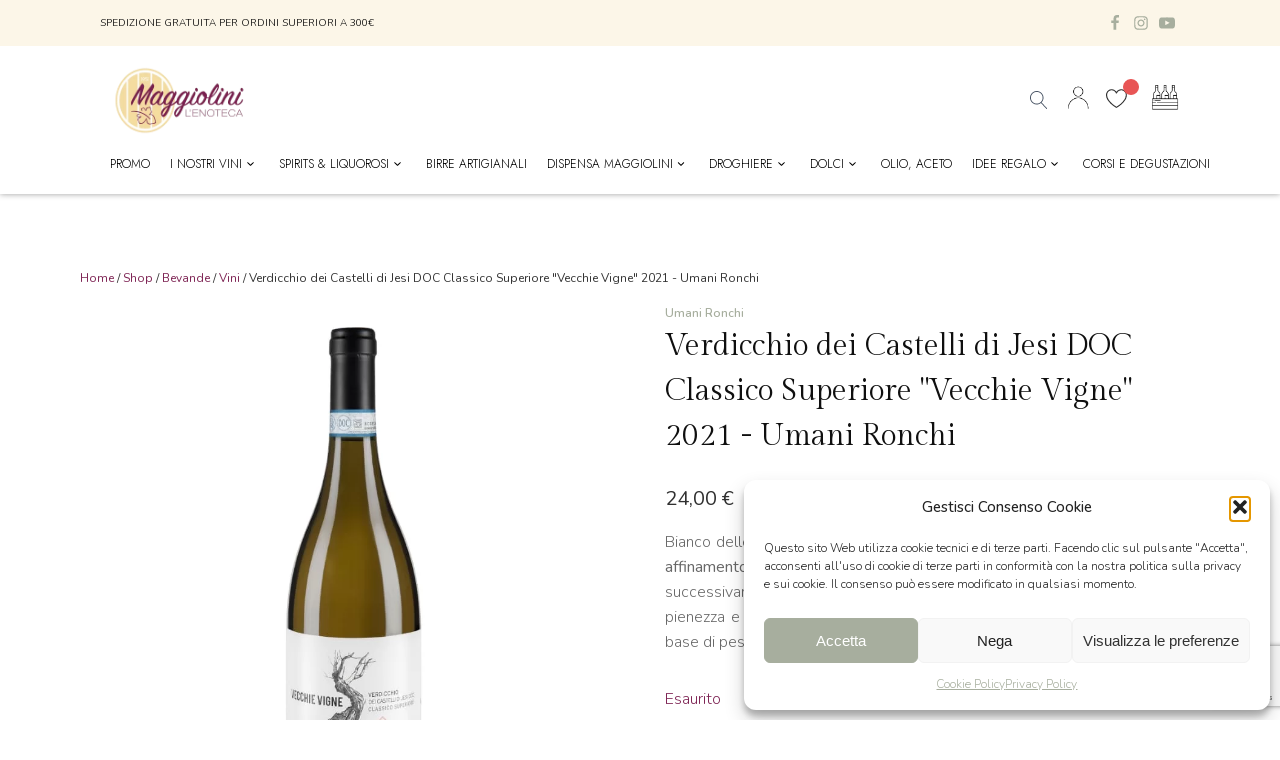

--- FILE ---
content_type: text/html; charset=UTF-8
request_url: https://www.enoteca-maggiolini.it/negozio/bevande/vini/verdicchio-dei-castelli-di-jesi-doc-classico-superiore-vecchie-vigne-2021-umani-ronchi/
body_size: 37939
content:
<!DOCTYPE html>
<html lang="it-IT" >
<head>
<meta charset="UTF-8">
<meta name="viewport" content="width=device-width, initial-scale=1.0">
<!-- WP_HEAD() START -->
<link rel="preload" as="style" href="https://fonts.googleapis.com/css?family=Nunito:100,200,300,400,500,600,700,800,900|Gilda+Display:100,200,300,400,500,600,700,800,900|Jost:100,200,300,400,500,600,700,800,900" >
<link rel="stylesheet" href="https://fonts.googleapis.com/css?family=Nunito:100,200,300,400,500,600,700,800,900|Gilda+Display:100,200,300,400,500,600,700,800,900|Jost:100,200,300,400,500,600,700,800,900">
<meta name='robots' content='index, follow, max-image-preview:large, max-snippet:-1, max-video-preview:-1' />

	<!-- This site is optimized with the Yoast SEO plugin v26.7 - https://yoast.com/wordpress/plugins/seo/ -->
	<title>Verdicchio dei Castelli di Jesi DOC Classico Superiore &quot;Vecchie Vigne&quot; 2021 - Umani Ronchi - Enoteca Maggiolini</title>
	<link rel="canonical" href="https://www.enoteca-maggiolini.it/negozio/bevande/vini/verdicchio-dei-castelli-di-jesi-doc-classico-superiore-vecchie-vigne-2021-umani-ronchi/" />
	<meta property="og:locale" content="it_IT" />
	<meta property="og:type" content="article" />
	<meta property="og:title" content="Verdicchio dei Castelli di Jesi DOC Classico Superiore &quot;Vecchie Vigne&quot; 2021 - Umani Ronchi - Enoteca Maggiolini" />
	<meta property="og:description" content="Bianco delle Marche ottenuto da uve Verdicchio in purezza. Il lungo periodo di affinamento, prima in serbatoi di cemento a contatto sui lieviti autoctoni e successivamente in bottiglia, conferisce a questo cru di Verdicchio tipicità, pienezza e profondità. Versatile negli abbinamenti, si esalta con le ricette a base di pesce o con le carni bianche grigliate." />
	<meta property="og:url" content="https://www.enoteca-maggiolini.it/negozio/bevande/vini/verdicchio-dei-castelli-di-jesi-doc-classico-superiore-vecchie-vigne-2021-umani-ronchi/" />
	<meta property="og:site_name" content="Enoteca Maggiolini" />
	<meta property="article:modified_time" content="2026-01-17T01:57:57+00:00" />
	<meta property="og:image" content="https://www.enoteca-maggiolini.it/wp-content/uploads/2023/09/u-vecchie-vigne.jpg" />
	<meta property="og:image:width" content="800" />
	<meta property="og:image:height" content="800" />
	<meta property="og:image:type" content="image/jpeg" />
	<meta name="twitter:card" content="summary_large_image" />
	<meta name="twitter:label1" content="Tempo di lettura stimato" />
	<meta name="twitter:data1" content="1 minuto" />
	<script type="application/ld+json" class="yoast-schema-graph">{"@context":"https://schema.org","@graph":[{"@type":"WebPage","@id":"https://www.enoteca-maggiolini.it/negozio/bevande/vini/verdicchio-dei-castelli-di-jesi-doc-classico-superiore-vecchie-vigne-2021-umani-ronchi/","url":"https://www.enoteca-maggiolini.it/negozio/bevande/vini/verdicchio-dei-castelli-di-jesi-doc-classico-superiore-vecchie-vigne-2021-umani-ronchi/","name":"Verdicchio dei Castelli di Jesi DOC Classico Superiore \"Vecchie Vigne\" 2021 - Umani Ronchi - Enoteca Maggiolini","isPartOf":{"@id":"https://www.enoteca-maggiolini.it/#website"},"primaryImageOfPage":{"@id":"https://www.enoteca-maggiolini.it/negozio/bevande/vini/verdicchio-dei-castelli-di-jesi-doc-classico-superiore-vecchie-vigne-2021-umani-ronchi/#primaryimage"},"image":{"@id":"https://www.enoteca-maggiolini.it/negozio/bevande/vini/verdicchio-dei-castelli-di-jesi-doc-classico-superiore-vecchie-vigne-2021-umani-ronchi/#primaryimage"},"thumbnailUrl":"https://www.enoteca-maggiolini.it/wp-content/uploads/2023/09/u-vecchie-vigne.jpg","datePublished":"2023-09-14T14:34:04+00:00","dateModified":"2026-01-17T01:57:57+00:00","breadcrumb":{"@id":"https://www.enoteca-maggiolini.it/negozio/bevande/vini/verdicchio-dei-castelli-di-jesi-doc-classico-superiore-vecchie-vigne-2021-umani-ronchi/#breadcrumb"},"inLanguage":"it-IT","potentialAction":[{"@type":"ReadAction","target":["https://www.enoteca-maggiolini.it/negozio/bevande/vini/verdicchio-dei-castelli-di-jesi-doc-classico-superiore-vecchie-vigne-2021-umani-ronchi/"]}]},{"@type":"ImageObject","inLanguage":"it-IT","@id":"https://www.enoteca-maggiolini.it/negozio/bevande/vini/verdicchio-dei-castelli-di-jesi-doc-classico-superiore-vecchie-vigne-2021-umani-ronchi/#primaryimage","url":"https://www.enoteca-maggiolini.it/wp-content/uploads/2023/09/u-vecchie-vigne.jpg","contentUrl":"https://www.enoteca-maggiolini.it/wp-content/uploads/2023/09/u-vecchie-vigne.jpg","width":800,"height":800,"caption":"u vecchie vigne"},{"@type":"BreadcrumbList","@id":"https://www.enoteca-maggiolini.it/negozio/bevande/vini/verdicchio-dei-castelli-di-jesi-doc-classico-superiore-vecchie-vigne-2021-umani-ronchi/#breadcrumb","itemListElement":[{"@type":"ListItem","position":1,"name":"Home","item":"https://www.enoteca-maggiolini.it/"},{"@type":"ListItem","position":2,"name":"Shop","item":"https://www.enoteca-maggiolini.it/negozio/"},{"@type":"ListItem","position":3,"name":"Verdicchio dei Castelli di Jesi DOC Classico Superiore \"Vecchie Vigne\" 2021 - Umani Ronchi"}]},{"@type":"WebSite","@id":"https://www.enoteca-maggiolini.it/#website","url":"https://www.enoteca-maggiolini.it/","name":"Enoteca Maggiolini","description":"Non solo enoteca","potentialAction":[{"@type":"SearchAction","target":{"@type":"EntryPoint","urlTemplate":"https://www.enoteca-maggiolini.it/?s={search_term_string}"},"query-input":{"@type":"PropertyValueSpecification","valueRequired":true,"valueName":"search_term_string"}}],"inLanguage":"it-IT"}]}</script>
	<!-- / Yoast SEO plugin. -->


<link rel="alternate" type="application/rss+xml" title="Enoteca Maggiolini &raquo; Verdicchio dei Castelli di Jesi DOC Classico Superiore &quot;Vecchie Vigne&quot; 2021 - Umani Ronchi Feed dei commenti" href="https://www.enoteca-maggiolini.it/negozio/bevande/vini/verdicchio-dei-castelli-di-jesi-doc-classico-superiore-vecchie-vigne-2021-umani-ronchi/feed/" />
<link rel="alternate" title="oEmbed (JSON)" type="application/json+oembed" href="https://www.enoteca-maggiolini.it/wp-json/oembed/1.0/embed?url=https%3A%2F%2Fwww.enoteca-maggiolini.it%2Fnegozio%2Fbevande%2Fvini%2Fverdicchio-dei-castelli-di-jesi-doc-classico-superiore-vecchie-vigne-2021-umani-ronchi%2F" />
<link rel="alternate" title="oEmbed (XML)" type="text/xml+oembed" href="https://www.enoteca-maggiolini.it/wp-json/oembed/1.0/embed?url=https%3A%2F%2Fwww.enoteca-maggiolini.it%2Fnegozio%2Fbevande%2Fvini%2Fverdicchio-dei-castelli-di-jesi-doc-classico-superiore-vecchie-vigne-2021-umani-ronchi%2F&#038;format=xml" />
<style id='wp-img-auto-sizes-contain-inline-css' type='text/css'>
img:is([sizes=auto i],[sizes^="auto," i]){contain-intrinsic-size:3000px 1500px}
/*# sourceURL=wp-img-auto-sizes-contain-inline-css */
</style>
<link rel='stylesheet' id='gestpay-for-woocommerce-css-css' href='https://www.enoteca-maggiolini.it/wp-content/plugins/gestpay-for-woocommerce/gestpay-for-woocommerce.css?ver=6.9' type='text/css' media='all' />
<style id='wp-block-library-inline-css' type='text/css'>
:root{--wp-block-synced-color:#7a00df;--wp-block-synced-color--rgb:122,0,223;--wp-bound-block-color:var(--wp-block-synced-color);--wp-editor-canvas-background:#ddd;--wp-admin-theme-color:#007cba;--wp-admin-theme-color--rgb:0,124,186;--wp-admin-theme-color-darker-10:#006ba1;--wp-admin-theme-color-darker-10--rgb:0,107,160.5;--wp-admin-theme-color-darker-20:#005a87;--wp-admin-theme-color-darker-20--rgb:0,90,135;--wp-admin-border-width-focus:2px}@media (min-resolution:192dpi){:root{--wp-admin-border-width-focus:1.5px}}.wp-element-button{cursor:pointer}:root .has-very-light-gray-background-color{background-color:#eee}:root .has-very-dark-gray-background-color{background-color:#313131}:root .has-very-light-gray-color{color:#eee}:root .has-very-dark-gray-color{color:#313131}:root .has-vivid-green-cyan-to-vivid-cyan-blue-gradient-background{background:linear-gradient(135deg,#00d084,#0693e3)}:root .has-purple-crush-gradient-background{background:linear-gradient(135deg,#34e2e4,#4721fb 50%,#ab1dfe)}:root .has-hazy-dawn-gradient-background{background:linear-gradient(135deg,#faaca8,#dad0ec)}:root .has-subdued-olive-gradient-background{background:linear-gradient(135deg,#fafae1,#67a671)}:root .has-atomic-cream-gradient-background{background:linear-gradient(135deg,#fdd79a,#004a59)}:root .has-nightshade-gradient-background{background:linear-gradient(135deg,#330968,#31cdcf)}:root .has-midnight-gradient-background{background:linear-gradient(135deg,#020381,#2874fc)}:root{--wp--preset--font-size--normal:16px;--wp--preset--font-size--huge:42px}.has-regular-font-size{font-size:1em}.has-larger-font-size{font-size:2.625em}.has-normal-font-size{font-size:var(--wp--preset--font-size--normal)}.has-huge-font-size{font-size:var(--wp--preset--font-size--huge)}.has-text-align-center{text-align:center}.has-text-align-left{text-align:left}.has-text-align-right{text-align:right}.has-fit-text{white-space:nowrap!important}#end-resizable-editor-section{display:none}.aligncenter{clear:both}.items-justified-left{justify-content:flex-start}.items-justified-center{justify-content:center}.items-justified-right{justify-content:flex-end}.items-justified-space-between{justify-content:space-between}.screen-reader-text{border:0;clip-path:inset(50%);height:1px;margin:-1px;overflow:hidden;padding:0;position:absolute;width:1px;word-wrap:normal!important}.screen-reader-text:focus{background-color:#ddd;clip-path:none;color:#444;display:block;font-size:1em;height:auto;left:5px;line-height:normal;padding:15px 23px 14px;text-decoration:none;top:5px;width:auto;z-index:100000}html :where(.has-border-color){border-style:solid}html :where([style*=border-top-color]){border-top-style:solid}html :where([style*=border-right-color]){border-right-style:solid}html :where([style*=border-bottom-color]){border-bottom-style:solid}html :where([style*=border-left-color]){border-left-style:solid}html :where([style*=border-width]){border-style:solid}html :where([style*=border-top-width]){border-top-style:solid}html :where([style*=border-right-width]){border-right-style:solid}html :where([style*=border-bottom-width]){border-bottom-style:solid}html :where([style*=border-left-width]){border-left-style:solid}html :where(img[class*=wp-image-]){height:auto;max-width:100%}:where(figure){margin:0 0 1em}html :where(.is-position-sticky){--wp-admin--admin-bar--position-offset:var(--wp-admin--admin-bar--height,0px)}@media screen and (max-width:600px){html :where(.is-position-sticky){--wp-admin--admin-bar--position-offset:0px}}

/*# sourceURL=wp-block-library-inline-css */
</style><link rel='stylesheet' id='wc-blocks-style-css' href='https://www.enoteca-maggiolini.it/wp-content/plugins/woocommerce/assets/client/blocks/wc-blocks.css?ver=wc-10.4.3' type='text/css' media='all' />
<style id='global-styles-inline-css' type='text/css'>
:root{--wp--preset--aspect-ratio--square: 1;--wp--preset--aspect-ratio--4-3: 4/3;--wp--preset--aspect-ratio--3-4: 3/4;--wp--preset--aspect-ratio--3-2: 3/2;--wp--preset--aspect-ratio--2-3: 2/3;--wp--preset--aspect-ratio--16-9: 16/9;--wp--preset--aspect-ratio--9-16: 9/16;--wp--preset--color--black: #000000;--wp--preset--color--cyan-bluish-gray: #abb8c3;--wp--preset--color--white: #ffffff;--wp--preset--color--pale-pink: #f78da7;--wp--preset--color--vivid-red: #cf2e2e;--wp--preset--color--luminous-vivid-orange: #ff6900;--wp--preset--color--luminous-vivid-amber: #fcb900;--wp--preset--color--light-green-cyan: #7bdcb5;--wp--preset--color--vivid-green-cyan: #00d084;--wp--preset--color--pale-cyan-blue: #8ed1fc;--wp--preset--color--vivid-cyan-blue: #0693e3;--wp--preset--color--vivid-purple: #9b51e0;--wp--preset--gradient--vivid-cyan-blue-to-vivid-purple: linear-gradient(135deg,rgb(6,147,227) 0%,rgb(155,81,224) 100%);--wp--preset--gradient--light-green-cyan-to-vivid-green-cyan: linear-gradient(135deg,rgb(122,220,180) 0%,rgb(0,208,130) 100%);--wp--preset--gradient--luminous-vivid-amber-to-luminous-vivid-orange: linear-gradient(135deg,rgb(252,185,0) 0%,rgb(255,105,0) 100%);--wp--preset--gradient--luminous-vivid-orange-to-vivid-red: linear-gradient(135deg,rgb(255,105,0) 0%,rgb(207,46,46) 100%);--wp--preset--gradient--very-light-gray-to-cyan-bluish-gray: linear-gradient(135deg,rgb(238,238,238) 0%,rgb(169,184,195) 100%);--wp--preset--gradient--cool-to-warm-spectrum: linear-gradient(135deg,rgb(74,234,220) 0%,rgb(151,120,209) 20%,rgb(207,42,186) 40%,rgb(238,44,130) 60%,rgb(251,105,98) 80%,rgb(254,248,76) 100%);--wp--preset--gradient--blush-light-purple: linear-gradient(135deg,rgb(255,206,236) 0%,rgb(152,150,240) 100%);--wp--preset--gradient--blush-bordeaux: linear-gradient(135deg,rgb(254,205,165) 0%,rgb(254,45,45) 50%,rgb(107,0,62) 100%);--wp--preset--gradient--luminous-dusk: linear-gradient(135deg,rgb(255,203,112) 0%,rgb(199,81,192) 50%,rgb(65,88,208) 100%);--wp--preset--gradient--pale-ocean: linear-gradient(135deg,rgb(255,245,203) 0%,rgb(182,227,212) 50%,rgb(51,167,181) 100%);--wp--preset--gradient--electric-grass: linear-gradient(135deg,rgb(202,248,128) 0%,rgb(113,206,126) 100%);--wp--preset--gradient--midnight: linear-gradient(135deg,rgb(2,3,129) 0%,rgb(40,116,252) 100%);--wp--preset--font-size--small: 13px;--wp--preset--font-size--medium: 20px;--wp--preset--font-size--large: 36px;--wp--preset--font-size--x-large: 42px;--wp--preset--spacing--20: 0.44rem;--wp--preset--spacing--30: 0.67rem;--wp--preset--spacing--40: 1rem;--wp--preset--spacing--50: 1.5rem;--wp--preset--spacing--60: 2.25rem;--wp--preset--spacing--70: 3.38rem;--wp--preset--spacing--80: 5.06rem;--wp--preset--shadow--natural: 6px 6px 9px rgba(0, 0, 0, 0.2);--wp--preset--shadow--deep: 12px 12px 50px rgba(0, 0, 0, 0.4);--wp--preset--shadow--sharp: 6px 6px 0px rgba(0, 0, 0, 0.2);--wp--preset--shadow--outlined: 6px 6px 0px -3px rgb(255, 255, 255), 6px 6px rgb(0, 0, 0);--wp--preset--shadow--crisp: 6px 6px 0px rgb(0, 0, 0);}:where(.is-layout-flex){gap: 0.5em;}:where(.is-layout-grid){gap: 0.5em;}body .is-layout-flex{display: flex;}.is-layout-flex{flex-wrap: wrap;align-items: center;}.is-layout-flex > :is(*, div){margin: 0;}body .is-layout-grid{display: grid;}.is-layout-grid > :is(*, div){margin: 0;}:where(.wp-block-columns.is-layout-flex){gap: 2em;}:where(.wp-block-columns.is-layout-grid){gap: 2em;}:where(.wp-block-post-template.is-layout-flex){gap: 1.25em;}:where(.wp-block-post-template.is-layout-grid){gap: 1.25em;}.has-black-color{color: var(--wp--preset--color--black) !important;}.has-cyan-bluish-gray-color{color: var(--wp--preset--color--cyan-bluish-gray) !important;}.has-white-color{color: var(--wp--preset--color--white) !important;}.has-pale-pink-color{color: var(--wp--preset--color--pale-pink) !important;}.has-vivid-red-color{color: var(--wp--preset--color--vivid-red) !important;}.has-luminous-vivid-orange-color{color: var(--wp--preset--color--luminous-vivid-orange) !important;}.has-luminous-vivid-amber-color{color: var(--wp--preset--color--luminous-vivid-amber) !important;}.has-light-green-cyan-color{color: var(--wp--preset--color--light-green-cyan) !important;}.has-vivid-green-cyan-color{color: var(--wp--preset--color--vivid-green-cyan) !important;}.has-pale-cyan-blue-color{color: var(--wp--preset--color--pale-cyan-blue) !important;}.has-vivid-cyan-blue-color{color: var(--wp--preset--color--vivid-cyan-blue) !important;}.has-vivid-purple-color{color: var(--wp--preset--color--vivid-purple) !important;}.has-black-background-color{background-color: var(--wp--preset--color--black) !important;}.has-cyan-bluish-gray-background-color{background-color: var(--wp--preset--color--cyan-bluish-gray) !important;}.has-white-background-color{background-color: var(--wp--preset--color--white) !important;}.has-pale-pink-background-color{background-color: var(--wp--preset--color--pale-pink) !important;}.has-vivid-red-background-color{background-color: var(--wp--preset--color--vivid-red) !important;}.has-luminous-vivid-orange-background-color{background-color: var(--wp--preset--color--luminous-vivid-orange) !important;}.has-luminous-vivid-amber-background-color{background-color: var(--wp--preset--color--luminous-vivid-amber) !important;}.has-light-green-cyan-background-color{background-color: var(--wp--preset--color--light-green-cyan) !important;}.has-vivid-green-cyan-background-color{background-color: var(--wp--preset--color--vivid-green-cyan) !important;}.has-pale-cyan-blue-background-color{background-color: var(--wp--preset--color--pale-cyan-blue) !important;}.has-vivid-cyan-blue-background-color{background-color: var(--wp--preset--color--vivid-cyan-blue) !important;}.has-vivid-purple-background-color{background-color: var(--wp--preset--color--vivid-purple) !important;}.has-black-border-color{border-color: var(--wp--preset--color--black) !important;}.has-cyan-bluish-gray-border-color{border-color: var(--wp--preset--color--cyan-bluish-gray) !important;}.has-white-border-color{border-color: var(--wp--preset--color--white) !important;}.has-pale-pink-border-color{border-color: var(--wp--preset--color--pale-pink) !important;}.has-vivid-red-border-color{border-color: var(--wp--preset--color--vivid-red) !important;}.has-luminous-vivid-orange-border-color{border-color: var(--wp--preset--color--luminous-vivid-orange) !important;}.has-luminous-vivid-amber-border-color{border-color: var(--wp--preset--color--luminous-vivid-amber) !important;}.has-light-green-cyan-border-color{border-color: var(--wp--preset--color--light-green-cyan) !important;}.has-vivid-green-cyan-border-color{border-color: var(--wp--preset--color--vivid-green-cyan) !important;}.has-pale-cyan-blue-border-color{border-color: var(--wp--preset--color--pale-cyan-blue) !important;}.has-vivid-cyan-blue-border-color{border-color: var(--wp--preset--color--vivid-cyan-blue) !important;}.has-vivid-purple-border-color{border-color: var(--wp--preset--color--vivid-purple) !important;}.has-vivid-cyan-blue-to-vivid-purple-gradient-background{background: var(--wp--preset--gradient--vivid-cyan-blue-to-vivid-purple) !important;}.has-light-green-cyan-to-vivid-green-cyan-gradient-background{background: var(--wp--preset--gradient--light-green-cyan-to-vivid-green-cyan) !important;}.has-luminous-vivid-amber-to-luminous-vivid-orange-gradient-background{background: var(--wp--preset--gradient--luminous-vivid-amber-to-luminous-vivid-orange) !important;}.has-luminous-vivid-orange-to-vivid-red-gradient-background{background: var(--wp--preset--gradient--luminous-vivid-orange-to-vivid-red) !important;}.has-very-light-gray-to-cyan-bluish-gray-gradient-background{background: var(--wp--preset--gradient--very-light-gray-to-cyan-bluish-gray) !important;}.has-cool-to-warm-spectrum-gradient-background{background: var(--wp--preset--gradient--cool-to-warm-spectrum) !important;}.has-blush-light-purple-gradient-background{background: var(--wp--preset--gradient--blush-light-purple) !important;}.has-blush-bordeaux-gradient-background{background: var(--wp--preset--gradient--blush-bordeaux) !important;}.has-luminous-dusk-gradient-background{background: var(--wp--preset--gradient--luminous-dusk) !important;}.has-pale-ocean-gradient-background{background: var(--wp--preset--gradient--pale-ocean) !important;}.has-electric-grass-gradient-background{background: var(--wp--preset--gradient--electric-grass) !important;}.has-midnight-gradient-background{background: var(--wp--preset--gradient--midnight) !important;}.has-small-font-size{font-size: var(--wp--preset--font-size--small) !important;}.has-medium-font-size{font-size: var(--wp--preset--font-size--medium) !important;}.has-large-font-size{font-size: var(--wp--preset--font-size--large) !important;}.has-x-large-font-size{font-size: var(--wp--preset--font-size--x-large) !important;}
/*# sourceURL=global-styles-inline-css */
</style>

<style id='classic-theme-styles-inline-css' type='text/css'>
/*! This file is auto-generated */
.wp-block-button__link{color:#fff;background-color:#32373c;border-radius:9999px;box-shadow:none;text-decoration:none;padding:calc(.667em + 2px) calc(1.333em + 2px);font-size:1.125em}.wp-block-file__button{background:#32373c;color:#fff;text-decoration:none}
/*# sourceURL=/wp-includes/css/classic-themes.min.css */
</style>
<link rel='stylesheet' id='contact-form-7-css' href='https://www.enoteca-maggiolini.it/wp-content/plugins/contact-form-7/includes/css/styles.css?ver=6.1.4' type='text/css' media='all' />
<link rel='stylesheet' id='oxygen-css' href='https://www.enoteca-maggiolini.it/wp-content/plugins/oxygen/component-framework/oxygen.css?ver=4.9.5' type='text/css' media='all' />
<link rel='stylesheet' id='core-sss-css' href='https://www.enoteca-maggiolini.it/wp-content/plugins/oxy-ninja/public/css/core-sss.min.css?ver=3.5.3' type='text/css' media='all' />
<link rel='stylesheet' id='woo-gift-cards-lite-css' href='https://www.enoteca-maggiolini.it/wp-content/plugins/woo-gift-cards-lite/public/css/woocommerce_gift_cards_lite-public.css?ver=3.2.4' type='text/css' media='all' />
<link rel='stylesheet' id='dashicons-css' href='https://www.enoteca-maggiolini.it/wp-includes/css/dashicons.min.css?ver=6.9' type='text/css' media='all' />
<link rel='stylesheet' id='thickbox-css' href='https://www.enoteca-maggiolini.it/wp-includes/js/thickbox/thickbox.css?ver=6.9' type='text/css' media='all' />
<link rel='stylesheet' id='photoswipe-css' href='https://www.enoteca-maggiolini.it/wp-content/plugins/woocommerce/assets/css/photoswipe/photoswipe.min.css?ver=10.4.3' type='text/css' media='all' />
<link rel='stylesheet' id='photoswipe-default-skin-css' href='https://www.enoteca-maggiolini.it/wp-content/plugins/woocommerce/assets/css/photoswipe/default-skin/default-skin.min.css?ver=10.4.3' type='text/css' media='all' />
<link rel='stylesheet' id='woocommerce-layout-css' href='https://www.enoteca-maggiolini.it/wp-content/plugins/woocommerce/assets/css/woocommerce-layout.css?ver=10.4.3' type='text/css' media='all' />
<link rel='stylesheet' id='woocommerce-smallscreen-css' href='https://www.enoteca-maggiolini.it/wp-content/plugins/woocommerce/assets/css/woocommerce-smallscreen.css?ver=10.4.3' type='text/css' media='only screen and (max-width: 768px)' />
<link rel='stylesheet' id='woocommerce-general-css' href='https://www.enoteca-maggiolini.it/wp-content/plugins/woocommerce/assets/css/woocommerce.css?ver=10.4.3' type='text/css' media='all' />
<style id='woocommerce-inline-inline-css' type='text/css'>
.woocommerce form .form-row .required { visibility: visible; }
/*# sourceURL=woocommerce-inline-inline-css */
</style>
<link rel='stylesheet' id='cmplz-general-css' href='https://www.enoteca-maggiolini.it/wp-content/plugins/complianz-gdpr/assets/css/cookieblocker.min.css?ver=1768209621' type='text/css' media='all' />
<link rel='stylesheet' id='splide-css' href='https://www.enoteca-maggiolini.it/wp-content/plugins/oxy-ninja/public/css/splide.min.css?ver=4.0.14' type='text/css' media='all' />
<link rel='preload' as='font' type='font/woff2' crossorigin='anonymous' id='tinvwl-webfont-font-css' href='https://www.enoteca-maggiolini.it/wp-content/plugins/ti-woocommerce-wishlist/assets/fonts/tinvwl-webfont.woff2?ver=xu2uyi'  media='all' />
<link rel='stylesheet' id='tinvwl-webfont-css' href='https://www.enoteca-maggiolini.it/wp-content/plugins/ti-woocommerce-wishlist/assets/css/webfont.min.css?ver=2.11.1' type='text/css' media='all' />
<link rel='stylesheet' id='tinvwl-css' href='https://www.enoteca-maggiolini.it/wp-content/plugins/ti-woocommerce-wishlist/assets/css/public.min.css?ver=2.11.1' type='text/css' media='all' />
<link rel='stylesheet' id='cwginstock_frontend_css-css' href='https://www.enoteca-maggiolini.it/wp-content/plugins/back-in-stock-notifier-for-woocommerce/assets/css/frontend.min.css?ver=6.3.0' type='text/css' media='' />
<link rel='stylesheet' id='cwginstock_bootstrap-css' href='https://www.enoteca-maggiolini.it/wp-content/plugins/back-in-stock-notifier-for-woocommerce/assets/css/bootstrap.min.css?ver=6.3.0' type='text/css' media='' />
<link rel='stylesheet' id='sib-front-css-css' href='https://www.enoteca-maggiolini.it/wp-content/plugins/mailin/css/mailin-front.css?ver=6.9' type='text/css' media='all' />
<script type="text/javascript" src="https://www.enoteca-maggiolini.it/wp-includes/js/jquery/jquery.min.js?ver=3.7.1" id="jquery-core-js"></script>
<script type="text/javascript" src="https://www.enoteca-maggiolini.it/wp-content/plugins/woocommerce/assets/js/jquery-blockui/jquery.blockUI.min.js?ver=2.7.0-wc.10.4.3" id="wc-jquery-blockui-js" data-wp-strategy="defer"></script>
<script type="text/javascript" id="wc-add-to-cart-js-extra">
/* <![CDATA[ */
var wc_add_to_cart_params = {"ajax_url":"/wp-admin/admin-ajax.php","wc_ajax_url":"/?wc-ajax=%%endpoint%%","i18n_view_cart":"Visualizza carrello","cart_url":"https://www.enoteca-maggiolini.it/carrello/","is_cart":"","cart_redirect_after_add":"no"};
//# sourceURL=wc-add-to-cart-js-extra
/* ]]> */
</script>
<script type="text/javascript" src="https://www.enoteca-maggiolini.it/wp-content/plugins/woocommerce/assets/js/frontend/add-to-cart.min.js?ver=10.4.3" id="wc-add-to-cart-js" defer="defer" data-wp-strategy="defer"></script>
<script type="text/javascript" src="https://www.enoteca-maggiolini.it/wp-content/plugins/woocommerce/assets/js/zoom/jquery.zoom.min.js?ver=1.7.21-wc.10.4.3" id="wc-zoom-js" defer="defer" data-wp-strategy="defer"></script>
<script type="text/javascript" src="https://www.enoteca-maggiolini.it/wp-content/plugins/woocommerce/assets/js/flexslider/jquery.flexslider.min.js?ver=2.7.2-wc.10.4.3" id="wc-flexslider-js" defer="defer" data-wp-strategy="defer"></script>
<script type="text/javascript" src="https://www.enoteca-maggiolini.it/wp-content/plugins/woocommerce/assets/js/photoswipe/photoswipe.min.js?ver=4.1.1-wc.10.4.3" id="wc-photoswipe-js" defer="defer" data-wp-strategy="defer"></script>
<script type="text/javascript" src="https://www.enoteca-maggiolini.it/wp-content/plugins/woocommerce/assets/js/photoswipe/photoswipe-ui-default.min.js?ver=4.1.1-wc.10.4.3" id="wc-photoswipe-ui-default-js" defer="defer" data-wp-strategy="defer"></script>
<script type="text/javascript" id="wc-single-product-js-extra">
/* <![CDATA[ */
var wc_single_product_params = {"i18n_required_rating_text":"Seleziona una valutazione","i18n_rating_options":["1 stella su 5","2 stelle su 5","3 stelle su 5","4 stelle su 5","5 stelle su 5"],"i18n_product_gallery_trigger_text":"Visualizza la galleria di immagini a schermo intero","review_rating_required":"yes","flexslider":{"rtl":false,"animation":"slide","smoothHeight":true,"directionNav":false,"controlNav":"thumbnails","slideshow":false,"animationSpeed":500,"animationLoop":false,"allowOneSlide":false,"touch":false},"zoom_enabled":"1","zoom_options":[],"photoswipe_enabled":"1","photoswipe_options":{"shareEl":false,"closeOnScroll":false,"history":false,"hideAnimationDuration":0,"showAnimationDuration":0},"flexslider_enabled":"1"};
//# sourceURL=wc-single-product-js-extra
/* ]]> */
</script>
<script type="text/javascript" src="https://www.enoteca-maggiolini.it/wp-content/plugins/woocommerce/assets/js/frontend/single-product.min.js?ver=10.4.3" id="wc-single-product-js" defer="defer" data-wp-strategy="defer"></script>
<script type="text/javascript" src="https://www.enoteca-maggiolini.it/wp-content/plugins/woocommerce/assets/js/js-cookie/js.cookie.min.js?ver=2.1.4-wc.10.4.3" id="wc-js-cookie-js" data-wp-strategy="defer"></script>
<script type="text/javascript" id="woocommerce-js-extra">
/* <![CDATA[ */
var woocommerce_params = {"ajax_url":"/wp-admin/admin-ajax.php","wc_ajax_url":"/?wc-ajax=%%endpoint%%","i18n_password_show":"Mostra password","i18n_password_hide":"Nascondi password"};
//# sourceURL=woocommerce-js-extra
/* ]]> */
</script>
<script type="text/javascript" src="https://www.enoteca-maggiolini.it/wp-content/plugins/woocommerce/assets/js/frontend/woocommerce.min.js?ver=10.4.3" id="woocommerce-js" defer="defer" data-wp-strategy="defer"></script>
<script type="text/javascript" src="https://www.enoteca-maggiolini.it/wp-content/plugins/oxy-ninja/public/js/splide/splide.min.js?ver=4.0.14" id="splide-js"></script>
<script type="text/javascript" src="https://www.enoteca-maggiolini.it/wp-content/plugins/oxy-ninja/public/js/splide/splide-extension-auto-scroll.min.js?ver=0.5.2" id="splide-autoscroll-js"></script>
<script type="text/javascript" id="WCPAY_ASSETS-js-extra">
/* <![CDATA[ */
var wcpayAssets = {"url":"https://www.enoteca-maggiolini.it/wp-content/plugins/woocommerce-payments/dist/"};
//# sourceURL=WCPAY_ASSETS-js-extra
/* ]]> */
</script>
<script type="text/javascript" id="sib-front-js-js-extra">
/* <![CDATA[ */
var sibErrMsg = {"invalidMail":"Please fill out valid email address","requiredField":"Please fill out required fields","invalidDateFormat":"Please fill out valid date format","invalidSMSFormat":"Please fill out valid phone number"};
var ajax_sib_front_object = {"ajax_url":"https://www.enoteca-maggiolini.it/wp-admin/admin-ajax.php","ajax_nonce":"f24e0787e1","flag_url":"https://www.enoteca-maggiolini.it/wp-content/plugins/mailin/img/flags/"};
//# sourceURL=sib-front-js-js-extra
/* ]]> */
</script>
<script type="text/javascript" src="https://www.enoteca-maggiolini.it/wp-content/plugins/mailin/js/mailin-front.js?ver=1762757589" id="sib-front-js-js"></script>
<link rel="https://api.w.org/" href="https://www.enoteca-maggiolini.it/wp-json/" /><link rel="alternate" title="JSON" type="application/json" href="https://www.enoteca-maggiolini.it/wp-json/wp/v2/product/5719" /><link rel="EditURI" type="application/rsd+xml" title="RSD" href="https://www.enoteca-maggiolini.it/xmlrpc.php?rsd" />
<meta name="generator" content="WordPress 6.9" />
<meta name="generator" content="WooCommerce 10.4.3" />
<link rel='shortlink' href='https://www.enoteca-maggiolini.it/?p=5719' />
<meta name="cdp-version" content="1.5.0" />			<style>.cmplz-hidden {
					display: none !important;
				}</style>	<noscript><style>.woocommerce-product-gallery{ opacity: 1 !important; }</style></noscript>
	<script type="text/javascript" src="https://cdn.brevo.com/js/sdk-loader.js" async></script><script type="text/javascript">
            window.Brevo = window.Brevo || [];
            window.Brevo.push(["init", {
                client_key: "wq1zd7p6inoh5utq15zfhc2r",
                email_id: "",
                push: {
                    customDomain: "https://www.enoteca-maggiolini.it\/wp-content\/plugins\/woocommerce-sendinblue-newsletter-subscription\/"
                }
            }]);
        </script><link rel="icon" href="https://www.enoteca-maggiolini.it/wp-content/uploads/2022/06/cropped-favicon-32x32.png" sizes="32x32" />
<link rel="icon" href="https://www.enoteca-maggiolini.it/wp-content/uploads/2022/06/cropped-favicon-192x192.png" sizes="192x192" />
<link rel="apple-touch-icon" href="https://www.enoteca-maggiolini.it/wp-content/uploads/2022/06/cropped-favicon-180x180.png" />
<meta name="msapplication-TileImage" content="https://www.enoteca-maggiolini.it/wp-content/uploads/2022/06/cropped-favicon-270x270.png" />
		<style type="text/css" id="wp-custom-css">
			ul.sub-menu{
	width:100%;
}

.sub-menu .menu-item:first-child  a{
	padding-top:10px;
}

.sub-menu .menu-item:last-child  a{
	padding-bottom:10px;
}

li{
	text-align:left
}

li#menu-item-1401 a{
	color:#e85555 !important;
}
#gallery-1{
	display:flex;
}

.corsi-home .woocommerce-ordering, .corsi-home .woocommerce-result-count {
	display:none;
}

.sale-product .woocommerce-ordering, .sale-product .woocommerce-result-count {
	display:none;
}

.corsi-home .woocommerce nav.woocommerce-pagination{
	display:none;
}


.woocommerce a.button, .woocommerce ul.products li.product .button{
	background:#fff !important;
	border:1px solid #a7ae9e !important;
	color:#000 !important;
	font-family:'Gilda Display' !important;
}

.woocommerce ul.products li.product .woocommerce-loop-product__title{
	color:#000 !important;
	font-family:'Gilda Display' !important;
}

.ct-link-button:hover{
	border:1px solid #7e2454 !important;
}

.woocommerce a.button, .woocommerce ul.products li.product .button:hover{
	border:1px solid #7e2454 !important;
}


.wc-header-ui-icon:hover{
	color: #7e2454 !important;
}

@media screen and (max-width:593px){
	
	.maps-contact iframe{
	min-width:200px !important;
		height:350px;
}
}

@media screen and (max-width:768px){
	
	.maps-contact iframe{
	min-width:600px;
		height:350px;
}
	
	.corsi-home .woocommerce nav.woocommerce-pagination{
	display:block;
}
	
	#gallery-1{
	display:block;
}
}

.sale-badge-slider-home .onsale{
	display:none;
}


.woocommerce .widget_product_categories ul{
	padding-left:0px !important;
}

.woocommerce .widget_product_categories ul li::before{
	content:none !important;
}


.wc-filters{
	top:60px;
}

.wc-filter-open{
	position:relative !Important;
	background-color:#fff !important;
	border:1px solid #d3ced2;
	box-shadow:none !important;
	
}

.woocommerce input[type="search"]{
	border-radius:0px !important;
}

#-pro-menu-420-10 .oxy-pro-menu-container:not(.oxy-pro-menu-open-container):not(.oxy-pro-menu-off-canvas-container) .sub-menu .menu-item a{
	padding-bottom:10px;
	padding-left:20px;
padding-top:10px;
}

.oxy-pro-menu-container:not(.oxy-pro-menu-open-container):not(.oxy-pro-menu-off-canvas-container) ul:not(.sub-menu) > li > .sub-menu{
	min-width:250px;
}

.cart-home .quantity input{
	display:none;
}

.woocommerce .oxy-product-cart-button button.button.alt{
	background-color:transparent !important;
	color:#333 !important;
	font-family:'Gilda Display' !important;
}

.maps-contact iframe{
	min-width:500px;
}

.woocommerce-product-attributes-item.woocommerce-product-attributes-item--attribute_pa_premiato{
	display:none;
}

.wishlist_products_counter_number{
background: #e85555;
color: white;
border-radius: 50%;
width: 16px;
height: 16px;
display: flex;
justify-content: center;
align-items: center;
font-size: 9px;
	margin-top:-30px;
	margin-left:20px;
}

.woocommerce .oxy-product-cart-button p.stock, .woocommerce div.product p.stock{
	color:#7e2454 !important;
}

.wpcf7-form-control-wrap{
	font-size:12px;
}

.wpcf7-form input{
	border:0px;
	padding:15px;
	color:#8e8e8e;
	font-family: 'Nunito';
  width:90%;
}

.wpcf7-form-control.has-spinner.wpcf7-submit{
	border:1px solid #a7ae9e;
	background-color:transparent;
	padding-right:20px;
	padding-left:20px;
}

.wpcf7-form-control.has-spinner.wpcf7-submit:hover{
	border:1px solid #7e2454;
}


.cwginstock-subscribe-form .panel-primary>.panel-heading {
color: #333;
background-color: #fff;
border-color: #7e2454;
}

.cwginstock-panel-heading h4{
	color: #333;
	font-size:18px;
}

.cwgstock_button {
width: 100%;
padding-top: 5px;
background: #fff;
color: #000;
	border:1px solid #a7ae9e;
	padding:15px;
	text-transform:uppercase;
}

.cwgstock_button:hover {

	border:1px solid #7e2454;
	padding:15px
}


.cwginstock-subscribe-form .panel-primary{
	border:1px solid #7e2454;
}

.pdf-coupon-fields{
	width:100%;
}

.tnp-subscription-minimal input.tnp-submit{
	background-color: #FCF6E7;
	color: #333;
	text-transform: uppercase;
  float: right;
}

.tnp-subscription-minimal input.tnp-submit:hover{
	border:1px solid #7e2454;
	background-color:#fff;
}

.tnp-subscription-minimal input.tnp-email {
width: 70%;
max-width: 300px;
box-sizing: border-box;
padding: 10px;
display: inline-block;
border: 1px solid #ddd;
background-color: #f4f4f4;
color: #444;
font-size: 14px;
line-height: 20px;
border-radius: 0px;
}

.tnp-subscription-minimal input.tnp-email{
	max-width:none;
	border:0px solid transparent;
}

.tnp-field.tnp-privacy-field a{
	color:#fff;
}

.tnp-subscription-minimal .tnp-privacy-field{
	color:#fff;
}


@media (max-width:768px){
	.tnp-subscription-minimal input.tnp-email{
		width:100%;
		margin-bottom:10px;
	}
	.tnp-subscription-minimal input.tnp-submit{
		width:100%;
		margin-bottom:10px;
	}
}

.text-etichetta{
	font-weight:700;
	margin-right:35px;
}

#span-74-937 {
font-size: 16px;
font-weight: 400;
color: #666;
}

#span-74-937 .etichetta-ingredienti{
	letter-spacing:2px;
	font-size:12px !important;
	font-weight:500;
	padding-top: 10px;
	padding-left: 15px;
	padding-right: 40px;
	padding-bottom: 10px;
	color:#000 !important;
	text-transform:uppercase;
}


#fancy_icon-278-10 {
	left:150px !important;

	
}


a.btn-search{
	border:1px solid #a7ae9e !important;
	padding:10px;
	text-transform:uppercase;
	color:#000;
	font-family:'Gilda Display';
}

a.btn-search:hover{
	border:1px solid #7e2454!important;
	color:#000;
	
}


a.button.product_type_simple{
	border:1px solid #a7ae9e !important;
	padding:10px;
	text-transform:uppercase;
	color:#000;
	font-family:'Gilda Display';
}


a.button.product_type_simple:hover{
	border:1px solid #7e2454!important;
	color:#000;
	
}

.ct-widget .widget.woocommerce .widgettitle{
	font-size:20px;
	font-weight:300;
}

.wc-filters .widgettitle + *{
	max-height:1500px !important;
}


.select2-container .select2-selection--single{
	height:auto !important;
	border-color:#d3ced2 !important;
}


@media (max-width:768px){
.ct-text-block.abbinamenti{
	display:block !important;
	margin: 0 auto;
}
}

.ct-text-block.abbinamenti figure{
	margin:15px;
}

@media (max-width:991px){
	.wc-hide-on-mobile:not(.ct-section):not(.oxy-easy-posts){
		display:block !important;
	}
}

#sib-container{
	background-color:transparent !important;
	padding:0px !important;
}

.sib-form .entry__field {
border: 0px solid transparent !important;
	border-radius: 0px !Important;
margin: 0rem 0 !Important; 
}

@media screen and (min-width:768px){
	.sib-form .input{
		min-width:350px !important;
	}
}

#gallery-1{
	justify-content:center !important;
    align-content: center;
    width: 100%;
}		</style>
		
<!-- Google Tag Manager -->
<script type="text/plain" data-category="statistics">(function(w,d,s,l,i){w[l]=w[l]||[];w[l].push({'gtm.start':
new Date().getTime(),event:'gtm.js'});var f=d.getElementsByTagName(s)[0],
j=d.createElement(s),dl=l!='dataLayer'?'&l='+l:'';j.async=true;j.src=
'https://www.googletagmanager.com/gtm.js?id='+i+dl;f.parentNode.insertBefore(j,f);
})(window,document,'script','dataLayer','GTM-T9Z6X4SR');</script>
<!-- End Google Tag Manager -->
<link rel='stylesheet' id='oxygen-cache-10-css' href='//www.enoteca-maggiolini.it/wp-content/uploads/oxygen/css/10.css?cache=1766918800&#038;ver=6.9' type='text/css' media='all' />
<link rel='stylesheet' id='oxygen-cache-64-css' href='//www.enoteca-maggiolini.it/wp-content/uploads/oxygen/css/64.css?cache=1706623533&#038;ver=6.9' type='text/css' media='all' />
<link rel='stylesheet' id='oxygen-universal-styles-css' href='//www.enoteca-maggiolini.it/wp-content/uploads/oxygen/css/universal.css?cache=1766918800&#038;ver=6.9' type='text/css' media='all' />
<!-- END OF WP_HEAD() -->
<link rel='stylesheet' id='oxygen-aos-css' href='https://www.enoteca-maggiolini.it/wp-content/plugins/oxygen/component-framework/vendor/aos/aos.css?ver=6.9' type='text/css' media='all' />
</head>
<body data-cmplz=1 class="wp-singular product-template-default single single-product postid-5719 wp-theme-oxygen-is-not-a-theme  wp-embed-responsive theme-oxygen-is-not-a-theme oxygen-body woocommerce woocommerce-page woocommerce-no-js tinvwl-theme-style" ><!-- Google Tag Manager (noscript) -->
<noscript><iframe src="https://www.googletagmanager.com/ns.html?id=GTM-T9Z6X4SR"
height="0" width="0" style="display:none;visibility:hidden"></iframe></noscript>
<!-- End Google Tag Manager (noscript) -->




						<header id="_header-48-10" class="oxy-header-wrapper oxy-sticky-header oxy-overlay-header oxy-header wc-header" ><div id="_header_row-49-10" class="oxygen-hide-in-sticky oxy-header-row " ><div class="oxy-header-container"><div id="_header_left-50-10" class="oxy-header-left" ><div id="text_block-61-10" class="ct-text-block c-text-dark c-text-s" >SPEDIZIONE GRATUITA PER ORDINI SUPERIORI A 300€</div></div><div id="_header_center-60-10" class="oxy-header-center" ></div><div id="_header_right-62-10" class="oxy-header-right" ><div id="div_block-51-10" class="ct-div-block wc-social-row" ><a id="link-52-10" class="ct-link" href="https://www.facebook.com/enotecamaggiolini/" target="_blank"  ><div id="fancy_icon-53-10" class="ct-fancy-icon wc-follow-dark c-transition" ><svg id="svg-fancy_icon-53-10"><use xlink:href="#FontAwesomeicon-facebook"></use></svg></div></a><a id="link-54-10" class="ct-link" href="https://www.instagram.com/enotecamaggiolini/" target="_blank"  ><div id="fancy_icon-55-10" class="ct-fancy-icon wc-follow-dark c-transition" ><svg id="svg-fancy_icon-55-10"><use xlink:href="#FontAwesomeicon-instagram"></use></svg></div></a><a id="link-58-10" class="ct-link" href="https://www.youtube.com/channel/UCmhK1NVoLaKp-JH2Vjqqggw" target="_blank"  ><div id="fancy_icon-59-10" class="ct-fancy-icon wc-follow-dark c-transition" ><svg id="svg-fancy_icon-59-10"><use xlink:href="#FontAwesomeicon-youtube-play"></use></svg></div></a></div></div></div></div><div id="_header_row-64-10" class="oxy-header-row wc-header-main" ><div class="oxy-header-container"><div id="_header_left-65-10" class="oxy-header-left" ><a id="link-67-10" class="ct-link wc-logo" href="https://www.enoteca-maggiolini.it/"   ><img  id="image-68-10" alt="" src="/wp-content/uploads/2022/06/logo2-new.png" class="ct-image "/></a></div><div id="_header_center-69-10" class="oxy-header-center" ></div><div id="_header_right-114-10" class="oxy-header-right" ><div id="div_block-271-10" class="ct-div-block wc-header-ui-icons c-margin-right-s" ><div id="div_block-272-10" class="ct-div-block wc-hide-on-mobile" ><div id="fancy_icon-273-10" class="ct-fancy-icon wc-header-ui-icon wc-search-icon" ><svg id="svg-fancy_icon-273-10"><use xlink:href="#Lineariconsicon-magnifier"></use></svg></div><div id="div_block-274-10" class="ct-div-block wc-header-search-full" ><div id="div_block-275-10" class="ct-div-block wc-header-search-container" ><div id="div_block-276-10" class="ct-div-block wc-header-search-field" >
                <div id="_search_form-277-10" class="oxy-search-form " >
                <form role="search" method="get" id="searchform" class="searchform" action="https://www.enoteca-maggiolini.it/">
				<div>
					<label class="screen-reader-text" for="s">Ricerca per:</label>
					<input type="text" value="" name="s" id="s" />
					<input type="submit" id="searchsubmit" value="Cerca" />
				</div>
			</form>                </div>
        
        <div id="fancy_icon-278-10" class="ct-fancy-icon icon-search-header" ><svg id="svg-fancy_icon-278-10"><use xlink:href="#Lineariconsicon-magnifier"></use></svg></div></div><div id="fancy_icon-279-10" class="ct-fancy-icon wc-search-close wc-header-ui-icon" ><svg id="svg-fancy_icon-279-10"><use xlink:href="#Lineariconsicon-cross"></use></svg></div></div></div></div><a id="link-280-10" class="ct-link" href="https://www.enoteca-maggiolini.it/mio-account/"   ><img  id="image-426-10" alt="icon account p" src="https://www.enoteca-maggiolini.it/wp-content/uploads/2022/06/icon-account-p.png" class="ct-image" srcset="https://www.enoteca-maggiolini.it/wp-content/uploads/2022/06/icon-account-p.png 200w, https://www.enoteca-maggiolini.it/wp-content/uploads/2022/06/icon-account-p-150x150.png 150w, https://www.enoteca-maggiolini.it/wp-content/uploads/2022/06/icon-account-p-100x100.png 100w" sizes="(max-width: 200px) 100vw, 200px" /></a><a id="link-447-10" class="ct-link yith-wcwl-icon" href="https://www.enoteca-maggiolini.it/wishlist/" target="_blank"  ><div id="fancy_icon-448-10" class="ct-fancy-icon" ><svg id="svg-fancy_icon-448-10"><use xlink:href="#Lineariconsicon-heart"></use></svg></div><div id="text_block-449-10" class="ct-text-block wishlist_products_counter_number" ><br></div></a></div><div id="div_block-126-10" class="ct-div-block c-transition wc-menu-open wc-mini-cart" ><div id="div_block-128-10" class="ct-div-block wc-dropdown-cart c-shadow" ><h4 id="headline-129-10" class="ct-headline c-h4 c-margin-bottom-s">Carrello</h4><div id="widget-130-10" class="ct-widget woocommerce" ><div class="widget woocommerce widget_shopping_cart"><div class="widget_shopping_cart_content"></div></div></div><div id="div_block-131-10" class="ct-div-block c-inline" ><div id="fancy_icon-132-10" class="ct-fancy-icon c-margin-right-xs" ><svg id="svg-fancy_icon-132-10"><use xlink:href="#OxyNinjaWooCoreicon-store-shield-protection"></use></svg></div><div id="text_block-133-10" class="ct-text-block " >Checkout sicuro</div></div></div><div id="div_block-134-10" class="ct-div-block" ><img  id="image-425-10" alt="icon cart bottle wi" src="https://www.enoteca-maggiolini.it/wp-content/uploads/2022/06/icon-cart-bottle-wi.png" class="ct-image" srcset="https://www.enoteca-maggiolini.it/wp-content/uploads/2022/06/icon-cart-bottle-wi.png 200w, https://www.enoteca-maggiolini.it/wp-content/uploads/2022/06/icon-cart-bottle-wi-150x150.png 150w, https://www.enoteca-maggiolini.it/wp-content/uploads/2022/06/icon-cart-bottle-wi-100x100.png 100w" sizes="(max-width: 200px) 100vw, 200px" /><div id="code_block-445-10" class="ct-code-block" ><span class="wc-cart-count empty">0</span></div></div></div></div></div></div><div id="_header_row-421-10" class="oxy-header-row" ><div class="oxy-header-container"><div id="_header_left-422-10" class="oxy-header-left" ></div><div id="_header_center-423-10" class="oxy-header-center" >
		<div id="-pro-menu-420-10" class="oxy-pro-menu " ><div class="oxy-pro-menu-mobile-open-icon " data-off-canvas-alignment=""><svg id="-pro-menu-420-10-open-icon"><use xlink:href="#FontAwesomeicon-ellipsis-v"></use></svg>Menu</div>

                
        <div class="oxy-pro-menu-container  oxy-pro-menu-dropdown-links-visible-on-mobile oxy-pro-menu-dropdown-links-toggle oxy-pro-menu-show-dropdown" data-aos-duration="400" 

             data-oxy-pro-menu-dropdown-animation=""
             data-oxy-pro-menu-dropdown-animation-duration="0.4"
             data-entire-parent-toggles-dropdown="true"

             
                          data-oxy-pro-menu-dropdown-animation-duration="0.4"
             
                          data-oxy-pro-menu-dropdown-links-on-mobile="toggle">
             
            <div class="menu-menu-container"><ul id="menu-menu" class="oxy-pro-menu-list"><li id="menu-item-180" class="menu-item menu-item-type-post_type menu-item-object-page menu-item-180"><a href="https://www.enoteca-maggiolini.it/promozioni/">Promo</a></li>
<li id="menu-item-158" class="menu-item menu-item-type-taxonomy menu-item-object-product_cat current-product-ancestor current-menu-parent current-product-parent menu-item-has-children menu-item-158"><a href="https://www.enoteca-maggiolini.it/categoria-prodotto/bevande/vini/">I nostri vini</a>
<ul class="sub-menu">
	<li id="menu-item-162" class="menu-item menu-item-type-taxonomy menu-item-object-product_cat menu-item-162"><a href="https://www.enoteca-maggiolini.it/categoria-prodotto/bevande/vini/vini-rossi/">Vini Rossi</a></li>
	<li id="menu-item-160" class="menu-item menu-item-type-taxonomy menu-item-object-product_cat current-product-ancestor current-menu-parent current-product-parent menu-item-160"><a href="https://www.enoteca-maggiolini.it/categoria-prodotto/bevande/vini/vini-bianchi/">Vini Bianchi</a></li>
	<li id="menu-item-161" class="menu-item menu-item-type-taxonomy menu-item-object-product_cat menu-item-161"><a href="https://www.enoteca-maggiolini.it/categoria-prodotto/bevande/vini/vini-rosati/">Vini Rosati</a></li>
	<li id="menu-item-7145" class="menu-item menu-item-type-taxonomy menu-item-object-product_cat menu-item-7145"><a href="https://www.enoteca-maggiolini.it/categoria-prodotto/bevande/vini/vini-frizzanti/">Vini Frizzanti</a></li>
	<li id="menu-item-159" class="menu-item menu-item-type-taxonomy menu-item-object-product_cat menu-item-159"><a href="https://www.enoteca-maggiolini.it/categoria-prodotto/bevande/vini/spumanti/">Spumanti</a></li>
	<li id="menu-item-7144" class="menu-item menu-item-type-taxonomy menu-item-object-product_cat menu-item-7144"><a href="https://www.enoteca-maggiolini.it/categoria-prodotto/bevande/vini/vini-dolci-liquorosi-passiti-vini-aromatizzati/">Vini Dolci, Liquorosi, Passiti, Vini Aromatizzati</a></li>
</ul>
</li>
<li id="menu-item-163" class="menu-item menu-item-type-taxonomy menu-item-object-product_cat menu-item-has-children menu-item-163"><a href="https://www.enoteca-maggiolini.it/categoria-prodotto/bevande/spirits-liquorosi/">Spirits &amp; Liquorosi</a>
<ul class="sub-menu">
	<li id="menu-item-7097" class="menu-item menu-item-type-taxonomy menu-item-object-product_cat menu-item-7097"><a href="https://www.enoteca-maggiolini.it/categoria-prodotto/bevande/spirits-liquorosi/grappe/">Grappe</a></li>
	<li id="menu-item-166" class="menu-item menu-item-type-taxonomy menu-item-object-product_cat menu-item-166"><a href="https://www.enoteca-maggiolini.it/categoria-prodotto/bevande/spirits-liquorosi/whisky/">Whisky</a></li>
	<li id="menu-item-165" class="menu-item menu-item-type-taxonomy menu-item-object-product_cat menu-item-165"><a href="https://www.enoteca-maggiolini.it/categoria-prodotto/bevande/spirits-liquorosi/rum/">Rum</a></li>
	<li id="menu-item-7140" class="menu-item menu-item-type-taxonomy menu-item-object-product_cat menu-item-7140"><a href="https://www.enoteca-maggiolini.it/categoria-prodotto/bevande/spirits-liquorosi/cognac/">Cognac</a></li>
	<li id="menu-item-164" class="menu-item menu-item-type-taxonomy menu-item-object-product_cat menu-item-164"><a href="https://www.enoteca-maggiolini.it/categoria-prodotto/bevande/spirits-liquorosi/gin/">Gin</a></li>
	<li id="menu-item-7139" class="menu-item menu-item-type-taxonomy menu-item-object-product_cat menu-item-7139"><a href="https://www.enoteca-maggiolini.it/categoria-prodotto/bevande/spirits-liquorosi/brandy/">Brandy</a></li>
	<li id="menu-item-7142" class="menu-item menu-item-type-taxonomy menu-item-object-product_cat menu-item-7142"><a href="https://www.enoteca-maggiolini.it/categoria-prodotto/bevande/spirits-liquorosi/liquori/">Liquori</a></li>
	<li id="menu-item-7138" class="menu-item menu-item-type-taxonomy menu-item-object-product_cat menu-item-7138"><a href="https://www.enoteca-maggiolini.it/categoria-prodotto/bevande/spirits-liquorosi/amari/">Amari</a></li>
	<li id="menu-item-7143" class="menu-item menu-item-type-taxonomy menu-item-object-product_cat menu-item-7143"><a href="https://www.enoteca-maggiolini.it/categoria-prodotto/bevande/spirits-liquorosi/vermouth/">Vermouth</a></li>
	<li id="menu-item-7141" class="menu-item menu-item-type-taxonomy menu-item-object-product_cat menu-item-7141"><a href="https://www.enoteca-maggiolini.it/categoria-prodotto/bevande/spirits-liquorosi/distillati/">Distillati</a></li>
</ul>
</li>
<li id="menu-item-167" class="menu-item menu-item-type-taxonomy menu-item-object-product_cat menu-item-167"><a href="https://www.enoteca-maggiolini.it/categoria-prodotto/bevande/birre-artigianali/">Birre Artigianali</a></li>
<li id="menu-item-169" class="menu-item menu-item-type-taxonomy menu-item-object-product_cat menu-item-has-children menu-item-169"><a href="https://www.enoteca-maggiolini.it/categoria-prodotto/dispensa-maggiolini/">Dispensa Maggiolini</a>
<ul class="sub-menu">
	<li id="menu-item-7150" class="menu-item menu-item-type-taxonomy menu-item-object-product_cat menu-item-7150"><a href="https://www.enoteca-maggiolini.it/categoria-prodotto/dispensa-maggiolini/sottoli/">Sottoli, Sottaceti, Sotto Sale</a></li>
	<li id="menu-item-7151" class="menu-item menu-item-type-taxonomy menu-item-object-product_cat menu-item-7151"><a href="https://www.enoteca-maggiolini.it/categoria-prodotto/dispensa-maggiolini/sughi/">Sughi Pronti, Preparati</a></li>
	<li id="menu-item-7146" class="menu-item menu-item-type-taxonomy menu-item-object-product_cat menu-item-7146"><a href="https://www.enoteca-maggiolini.it/categoria-prodotto/dispensa-maggiolini/marmellate-confetture/">Confetture, Marmellate, Mostarde</a></li>
	<li id="menu-item-7148" class="menu-item menu-item-type-taxonomy menu-item-object-product_cat menu-item-7148"><a href="https://www.enoteca-maggiolini.it/categoria-prodotto/dispensa-maggiolini/pane-e-sostitutivi/">Pane e Sostitutivi</a></li>
	<li id="menu-item-172" class="menu-item menu-item-type-taxonomy menu-item-object-product_cat menu-item-172"><a href="https://www.enoteca-maggiolini.it/categoria-prodotto/dispensa-maggiolini/pasticceria/">Pasticceria</a></li>
	<li id="menu-item-7147" class="menu-item menu-item-type-taxonomy menu-item-object-product_cat menu-item-7147"><a href="https://www.enoteca-maggiolini.it/categoria-prodotto/dispensa-maggiolini/olio-e-aceto/">Olio, Aceto</a></li>
</ul>
</li>
<li id="menu-item-7152" class="menu-item menu-item-type-taxonomy menu-item-object-product_cat menu-item-has-children menu-item-7152"><a href="https://www.enoteca-maggiolini.it/categoria-prodotto/droghiere/">Droghiere</a>
<ul class="sub-menu">
	<li id="menu-item-7153" class="menu-item menu-item-type-taxonomy menu-item-object-product_cat menu-item-7153"><a href="https://www.enoteca-maggiolini.it/categoria-prodotto/droghiere/gastronomia/">Gastronomia</a></li>
	<li id="menu-item-7158" class="menu-item menu-item-type-taxonomy menu-item-object-product_cat menu-item-7158"><a href="https://www.enoteca-maggiolini.it/categoria-prodotto/droghiere/sottoli-sottaceti-e-sottosale/">Sottoli, Sottaceti, Sotto Sale</a></li>
	<li id="menu-item-7159" class="menu-item menu-item-type-taxonomy menu-item-object-product_cat menu-item-7159"><a href="https://www.enoteca-maggiolini.it/categoria-prodotto/droghiere/sughi-pronti-e-preparati/">Sughi Pronti, Preparati</a></li>
	<li id="menu-item-7155" class="menu-item menu-item-type-taxonomy menu-item-object-product_cat menu-item-7155"><a href="https://www.enoteca-maggiolini.it/categoria-prodotto/droghiere/spezie/">Sale, Spezie, Aromi</a></li>
	<li id="menu-item-7156" class="menu-item menu-item-type-taxonomy menu-item-object-product_cat menu-item-7156"><a href="https://www.enoteca-maggiolini.it/categoria-prodotto/droghiere/salse/">Salse</a></li>
	<li id="menu-item-7157" class="menu-item menu-item-type-taxonomy menu-item-object-product_cat menu-item-7157"><a href="https://www.enoteca-maggiolini.it/categoria-prodotto/droghiere/snack-colazione/">Snack, Colazione</a></li>
	<li id="menu-item-7154" class="menu-item menu-item-type-taxonomy menu-item-object-product_cat menu-item-7154"><a href="https://www.enoteca-maggiolini.it/categoria-prodotto/droghiere/mostarda/">Mostarda</a></li>
</ul>
</li>
<li id="menu-item-7525" class="menu-item menu-item-type-taxonomy menu-item-object-product_cat menu-item-has-children menu-item-7525"><a href="https://www.enoteca-maggiolini.it/categoria-prodotto/dolci/">Dolci</a>
<ul class="sub-menu">
	<li id="menu-item-7527" class="menu-item menu-item-type-taxonomy menu-item-object-product_cat menu-item-7527"><a href="https://www.enoteca-maggiolini.it/categoria-prodotto/dolci/cioccolatini/">Cioccolato, Cioccolatini</a></li>
	<li id="menu-item-7530" class="menu-item menu-item-type-taxonomy menu-item-object-product_cat menu-item-7530"><a href="https://www.enoteca-maggiolini.it/categoria-prodotto/dolci/pasticceria-biscotti-creme/">Pasticceria, Biscotti, Creme</a></li>
	<li id="menu-item-7528" class="menu-item menu-item-type-taxonomy menu-item-object-product_cat menu-item-7528"><a href="https://www.enoteca-maggiolini.it/categoria-prodotto/dolci/dolci-delle-feste/">Dolci delle Feste</a></li>
	<li id="menu-item-7529" class="menu-item menu-item-type-taxonomy menu-item-object-product_cat menu-item-7529"><a href="https://www.enoteca-maggiolini.it/categoria-prodotto/dolci/marmellate-confetture-miele/">Marmellate, Confetture, Miele</a></li>
	<li id="menu-item-7526" class="menu-item menu-item-type-taxonomy menu-item-object-product_cat menu-item-7526"><a href="https://www.enoteca-maggiolini.it/categoria-prodotto/dolci/caramelle/">Caramelle</a></li>
</ul>
</li>
<li id="menu-item-7650" class="menu-item menu-item-type-taxonomy menu-item-object-product_cat menu-item-7650"><a href="https://www.enoteca-maggiolini.it/categoria-prodotto/olio/">Olio, Aceto</a></li>
<li id="menu-item-7212" class="menu-item menu-item-type-taxonomy menu-item-object-product_cat menu-item-has-children menu-item-7212"><a href="https://www.enoteca-maggiolini.it/categoria-prodotto/idee-regalo/">Idee Regalo</a>
<ul class="sub-menu">
	<li id="menu-item-174" class="menu-item menu-item-type-taxonomy menu-item-object-product_cat menu-item-174"><a href="https://www.enoteca-maggiolini.it/categoria-prodotto/gift-card/">Gift Card</a></li>
	<li id="menu-item-175" class="menu-item menu-item-type-taxonomy menu-item-object-product_cat menu-item-175"><a href="https://www.enoteca-maggiolini.it/categoria-prodotto/shop-card/">Shop card</a></li>
	<li id="menu-item-1401" class="menu-item menu-item-type-taxonomy menu-item-object-product_cat menu-item-1401"><a href="https://www.enoteca-maggiolini.it/categoria-prodotto/natale/">Natale</a></li>
</ul>
</li>
<li id="menu-item-173" class="menu-item menu-item-type-taxonomy menu-item-object-product_cat menu-item-173"><a href="https://www.enoteca-maggiolini.it/categoria-prodotto/corsi-e-degustazioni/">Corsi e Degustazioni</a></li>
</ul></div>
            <div class="oxy-pro-menu-mobile-close-icon"><svg id="svg--pro-menu-420-10"><use xlink:href="#FontAwesomeicon-close"></use></svg>close</div>

        </div>

        </div>

		<script type="text/javascript">
			jQuery('#-pro-menu-420-10 .oxy-pro-menu-show-dropdown .menu-item-has-children > a', 'body').each(function(){
                jQuery(this).append('<div class="oxy-pro-menu-dropdown-icon-click-area"><svg class="oxy-pro-menu-dropdown-icon"><use xlink:href="#OxyNinjaCoreicon-Arrow-2-Down"></use></svg></div>');
            });
            jQuery('#-pro-menu-420-10 .oxy-pro-menu-show-dropdown .menu-item:not(.menu-item-has-children) > a', 'body').each(function(){
                jQuery(this).append('<div class="oxy-pro-menu-dropdown-icon-click-area"></div>');
            });			</script></div><div id="_header_right-424-10" class="oxy-header-right" ></div></div></div></header>
				<script type="text/javascript">
			jQuery(document).ready(function() {
				var selector = "#_header-48-10",
					scrollval = parseInt("300");
				if (!scrollval || scrollval < 1) {
											jQuery("body").css("margin-top", jQuery(selector).outerHeight());
						jQuery(selector).addClass("oxy-sticky-header-active");
									}
				else {
					var scrollTopOld = 0;
					jQuery(window).scroll(function() {
						if (!jQuery('body').hasClass('oxy-nav-menu-prevent-overflow')) {
							if (jQuery(this).scrollTop() > scrollval 
																) {
								if (
																		!jQuery(selector).hasClass("oxy-sticky-header-active")) {
									if (jQuery(selector).css('position')!='absolute') {
										jQuery("body").css("margin-top", jQuery(selector).outerHeight());
									}
									jQuery(selector)
										.addClass("oxy-sticky-header-active")
																			.addClass("oxy-sticky-header-fade-in");
																	}
							}
							else {
								jQuery(selector)
									.removeClass("oxy-sticky-header-fade-in")
									.removeClass("oxy-sticky-header-active");
								if (jQuery(selector).css('position')!='absolute') {
									jQuery("body").css("margin-top", "");
								}
							}
							scrollTopOld = jQuery(this).scrollTop();
						}
					})
				}
			});
		</script><header id="_header-380-10" class="oxy-header-wrapper oxy-sticky-header oxy-overlay-header oxy-header wc-header" ><div id="_header_row-393-10" class="oxy-header-row wc-header-main" ><div class="oxy-header-container"><div id="_header_left-394-10" class="oxy-header-left" >
		<div id="-pro-menu-364-10" class="oxy-pro-menu " ><div class="oxy-pro-menu-mobile-open-icon " data-off-canvas-alignment=""><svg id="-pro-menu-364-10-open-icon"><use xlink:href="#Lineariconsicon-menu"></use></svg></div>

                
        <div class="oxy-pro-menu-container  oxy-pro-menu-dropdown-links-visible-on-mobile oxy-pro-menu-dropdown-links-toggle oxy-pro-menu-show-dropdown" data-aos-duration="400" 

             data-oxy-pro-menu-dropdown-animation=""
             data-oxy-pro-menu-dropdown-animation-duration="0.4"
             data-entire-parent-toggles-dropdown="false"

             
                          data-oxy-pro-menu-dropdown-animation-duration="0.4"
             
                          data-oxy-pro-menu-dropdown-links-on-mobile="toggle">
             
            <div class="menu-menu-container"><ul id="menu-menu-1" class="oxy-pro-menu-list"><li class="menu-item menu-item-type-post_type menu-item-object-page menu-item-180"><a href="https://www.enoteca-maggiolini.it/promozioni/">Promo</a></li>
<li class="menu-item menu-item-type-taxonomy menu-item-object-product_cat current-product-ancestor current-menu-parent current-product-parent menu-item-has-children menu-item-158"><a href="https://www.enoteca-maggiolini.it/categoria-prodotto/bevande/vini/">I nostri vini</a>
<ul class="sub-menu">
	<li class="menu-item menu-item-type-taxonomy menu-item-object-product_cat menu-item-162"><a href="https://www.enoteca-maggiolini.it/categoria-prodotto/bevande/vini/vini-rossi/">Vini Rossi</a></li>
	<li class="menu-item menu-item-type-taxonomy menu-item-object-product_cat current-product-ancestor current-menu-parent current-product-parent menu-item-160"><a href="https://www.enoteca-maggiolini.it/categoria-prodotto/bevande/vini/vini-bianchi/">Vini Bianchi</a></li>
	<li class="menu-item menu-item-type-taxonomy menu-item-object-product_cat menu-item-161"><a href="https://www.enoteca-maggiolini.it/categoria-prodotto/bevande/vini/vini-rosati/">Vini Rosati</a></li>
	<li class="menu-item menu-item-type-taxonomy menu-item-object-product_cat menu-item-7145"><a href="https://www.enoteca-maggiolini.it/categoria-prodotto/bevande/vini/vini-frizzanti/">Vini Frizzanti</a></li>
	<li class="menu-item menu-item-type-taxonomy menu-item-object-product_cat menu-item-159"><a href="https://www.enoteca-maggiolini.it/categoria-prodotto/bevande/vini/spumanti/">Spumanti</a></li>
	<li class="menu-item menu-item-type-taxonomy menu-item-object-product_cat menu-item-7144"><a href="https://www.enoteca-maggiolini.it/categoria-prodotto/bevande/vini/vini-dolci-liquorosi-passiti-vini-aromatizzati/">Vini Dolci, Liquorosi, Passiti, Vini Aromatizzati</a></li>
</ul>
</li>
<li class="menu-item menu-item-type-taxonomy menu-item-object-product_cat menu-item-has-children menu-item-163"><a href="https://www.enoteca-maggiolini.it/categoria-prodotto/bevande/spirits-liquorosi/">Spirits &amp; Liquorosi</a>
<ul class="sub-menu">
	<li class="menu-item menu-item-type-taxonomy menu-item-object-product_cat menu-item-7097"><a href="https://www.enoteca-maggiolini.it/categoria-prodotto/bevande/spirits-liquorosi/grappe/">Grappe</a></li>
	<li class="menu-item menu-item-type-taxonomy menu-item-object-product_cat menu-item-166"><a href="https://www.enoteca-maggiolini.it/categoria-prodotto/bevande/spirits-liquorosi/whisky/">Whisky</a></li>
	<li class="menu-item menu-item-type-taxonomy menu-item-object-product_cat menu-item-165"><a href="https://www.enoteca-maggiolini.it/categoria-prodotto/bevande/spirits-liquorosi/rum/">Rum</a></li>
	<li class="menu-item menu-item-type-taxonomy menu-item-object-product_cat menu-item-7140"><a href="https://www.enoteca-maggiolini.it/categoria-prodotto/bevande/spirits-liquorosi/cognac/">Cognac</a></li>
	<li class="menu-item menu-item-type-taxonomy menu-item-object-product_cat menu-item-164"><a href="https://www.enoteca-maggiolini.it/categoria-prodotto/bevande/spirits-liquorosi/gin/">Gin</a></li>
	<li class="menu-item menu-item-type-taxonomy menu-item-object-product_cat menu-item-7139"><a href="https://www.enoteca-maggiolini.it/categoria-prodotto/bevande/spirits-liquorosi/brandy/">Brandy</a></li>
	<li class="menu-item menu-item-type-taxonomy menu-item-object-product_cat menu-item-7142"><a href="https://www.enoteca-maggiolini.it/categoria-prodotto/bevande/spirits-liquorosi/liquori/">Liquori</a></li>
	<li class="menu-item menu-item-type-taxonomy menu-item-object-product_cat menu-item-7138"><a href="https://www.enoteca-maggiolini.it/categoria-prodotto/bevande/spirits-liquorosi/amari/">Amari</a></li>
	<li class="menu-item menu-item-type-taxonomy menu-item-object-product_cat menu-item-7143"><a href="https://www.enoteca-maggiolini.it/categoria-prodotto/bevande/spirits-liquorosi/vermouth/">Vermouth</a></li>
	<li class="menu-item menu-item-type-taxonomy menu-item-object-product_cat menu-item-7141"><a href="https://www.enoteca-maggiolini.it/categoria-prodotto/bevande/spirits-liquorosi/distillati/">Distillati</a></li>
</ul>
</li>
<li class="menu-item menu-item-type-taxonomy menu-item-object-product_cat menu-item-167"><a href="https://www.enoteca-maggiolini.it/categoria-prodotto/bevande/birre-artigianali/">Birre Artigianali</a></li>
<li class="menu-item menu-item-type-taxonomy menu-item-object-product_cat menu-item-has-children menu-item-169"><a href="https://www.enoteca-maggiolini.it/categoria-prodotto/dispensa-maggiolini/">Dispensa Maggiolini</a>
<ul class="sub-menu">
	<li class="menu-item menu-item-type-taxonomy menu-item-object-product_cat menu-item-7150"><a href="https://www.enoteca-maggiolini.it/categoria-prodotto/dispensa-maggiolini/sottoli/">Sottoli, Sottaceti, Sotto Sale</a></li>
	<li class="menu-item menu-item-type-taxonomy menu-item-object-product_cat menu-item-7151"><a href="https://www.enoteca-maggiolini.it/categoria-prodotto/dispensa-maggiolini/sughi/">Sughi Pronti, Preparati</a></li>
	<li class="menu-item menu-item-type-taxonomy menu-item-object-product_cat menu-item-7146"><a href="https://www.enoteca-maggiolini.it/categoria-prodotto/dispensa-maggiolini/marmellate-confetture/">Confetture, Marmellate, Mostarde</a></li>
	<li class="menu-item menu-item-type-taxonomy menu-item-object-product_cat menu-item-7148"><a href="https://www.enoteca-maggiolini.it/categoria-prodotto/dispensa-maggiolini/pane-e-sostitutivi/">Pane e Sostitutivi</a></li>
	<li class="menu-item menu-item-type-taxonomy menu-item-object-product_cat menu-item-172"><a href="https://www.enoteca-maggiolini.it/categoria-prodotto/dispensa-maggiolini/pasticceria/">Pasticceria</a></li>
	<li class="menu-item menu-item-type-taxonomy menu-item-object-product_cat menu-item-7147"><a href="https://www.enoteca-maggiolini.it/categoria-prodotto/dispensa-maggiolini/olio-e-aceto/">Olio, Aceto</a></li>
</ul>
</li>
<li class="menu-item menu-item-type-taxonomy menu-item-object-product_cat menu-item-has-children menu-item-7152"><a href="https://www.enoteca-maggiolini.it/categoria-prodotto/droghiere/">Droghiere</a>
<ul class="sub-menu">
	<li class="menu-item menu-item-type-taxonomy menu-item-object-product_cat menu-item-7153"><a href="https://www.enoteca-maggiolini.it/categoria-prodotto/droghiere/gastronomia/">Gastronomia</a></li>
	<li class="menu-item menu-item-type-taxonomy menu-item-object-product_cat menu-item-7158"><a href="https://www.enoteca-maggiolini.it/categoria-prodotto/droghiere/sottoli-sottaceti-e-sottosale/">Sottoli, Sottaceti, Sotto Sale</a></li>
	<li class="menu-item menu-item-type-taxonomy menu-item-object-product_cat menu-item-7159"><a href="https://www.enoteca-maggiolini.it/categoria-prodotto/droghiere/sughi-pronti-e-preparati/">Sughi Pronti, Preparati</a></li>
	<li class="menu-item menu-item-type-taxonomy menu-item-object-product_cat menu-item-7155"><a href="https://www.enoteca-maggiolini.it/categoria-prodotto/droghiere/spezie/">Sale, Spezie, Aromi</a></li>
	<li class="menu-item menu-item-type-taxonomy menu-item-object-product_cat menu-item-7156"><a href="https://www.enoteca-maggiolini.it/categoria-prodotto/droghiere/salse/">Salse</a></li>
	<li class="menu-item menu-item-type-taxonomy menu-item-object-product_cat menu-item-7157"><a href="https://www.enoteca-maggiolini.it/categoria-prodotto/droghiere/snack-colazione/">Snack, Colazione</a></li>
	<li class="menu-item menu-item-type-taxonomy menu-item-object-product_cat menu-item-7154"><a href="https://www.enoteca-maggiolini.it/categoria-prodotto/droghiere/mostarda/">Mostarda</a></li>
</ul>
</li>
<li class="menu-item menu-item-type-taxonomy menu-item-object-product_cat menu-item-has-children menu-item-7525"><a href="https://www.enoteca-maggiolini.it/categoria-prodotto/dolci/">Dolci</a>
<ul class="sub-menu">
	<li class="menu-item menu-item-type-taxonomy menu-item-object-product_cat menu-item-7527"><a href="https://www.enoteca-maggiolini.it/categoria-prodotto/dolci/cioccolatini/">Cioccolato, Cioccolatini</a></li>
	<li class="menu-item menu-item-type-taxonomy menu-item-object-product_cat menu-item-7530"><a href="https://www.enoteca-maggiolini.it/categoria-prodotto/dolci/pasticceria-biscotti-creme/">Pasticceria, Biscotti, Creme</a></li>
	<li class="menu-item menu-item-type-taxonomy menu-item-object-product_cat menu-item-7528"><a href="https://www.enoteca-maggiolini.it/categoria-prodotto/dolci/dolci-delle-feste/">Dolci delle Feste</a></li>
	<li class="menu-item menu-item-type-taxonomy menu-item-object-product_cat menu-item-7529"><a href="https://www.enoteca-maggiolini.it/categoria-prodotto/dolci/marmellate-confetture-miele/">Marmellate, Confetture, Miele</a></li>
	<li class="menu-item menu-item-type-taxonomy menu-item-object-product_cat menu-item-7526"><a href="https://www.enoteca-maggiolini.it/categoria-prodotto/dolci/caramelle/">Caramelle</a></li>
</ul>
</li>
<li class="menu-item menu-item-type-taxonomy menu-item-object-product_cat menu-item-7650"><a href="https://www.enoteca-maggiolini.it/categoria-prodotto/olio/">Olio, Aceto</a></li>
<li class="menu-item menu-item-type-taxonomy menu-item-object-product_cat menu-item-has-children menu-item-7212"><a href="https://www.enoteca-maggiolini.it/categoria-prodotto/idee-regalo/">Idee Regalo</a>
<ul class="sub-menu">
	<li class="menu-item menu-item-type-taxonomy menu-item-object-product_cat menu-item-174"><a href="https://www.enoteca-maggiolini.it/categoria-prodotto/gift-card/">Gift Card</a></li>
	<li class="menu-item menu-item-type-taxonomy menu-item-object-product_cat menu-item-175"><a href="https://www.enoteca-maggiolini.it/categoria-prodotto/shop-card/">Shop card</a></li>
	<li class="menu-item menu-item-type-taxonomy menu-item-object-product_cat menu-item-1401"><a href="https://www.enoteca-maggiolini.it/categoria-prodotto/natale/">Natale</a></li>
</ul>
</li>
<li class="menu-item menu-item-type-taxonomy menu-item-object-product_cat menu-item-173"><a href="https://www.enoteca-maggiolini.it/categoria-prodotto/corsi-e-degustazioni/">Corsi e Degustazioni</a></li>
</ul></div>
            <div class="oxy-pro-menu-mobile-close-icon"><svg id="svg--pro-menu-364-10"><use xlink:href="#Lineariconsicon-cross"></use></svg></div>

        </div>

        </div>

		<script type="text/javascript">
			jQuery('#-pro-menu-364-10 .oxy-pro-menu-show-dropdown .menu-item-has-children > a', 'body').each(function(){
                jQuery(this).append('<div class="oxy-pro-menu-dropdown-icon-click-area"><svg class="oxy-pro-menu-dropdown-icon"><use xlink:href="#OxyNinjaCoreicon-Arrow-2-Down"></use></svg></div>');
            });
            jQuery('#-pro-menu-364-10 .oxy-pro-menu-show-dropdown .menu-item:not(.menu-item-has-children) > a', 'body').each(function(){
                jQuery(this).append('<div class="oxy-pro-menu-dropdown-icon-click-area"></div>');
            });			</script><a id="link-395-10" class="ct-link wc-logo" href="https://www.enoteca-maggiolini.it"   ><img  id="image-396-10" alt="" src="/wp-content/uploads/2022/06/logo2-new.png" class="ct-image "/></a></div><div id="_header_center-397-10" class="oxy-header-center" ></div><div id="_header_right-398-10" class="oxy-header-right" ><div id="div_block-399-10" class="ct-div-block wc-header-ui-icons c-margin-right-s" ><div id="div_block-400-10" class="ct-div-block " ><div id="fancy_icon-401-10" class="ct-fancy-icon wc-header-ui-icon wc-search-icon" ><svg id="svg-fancy_icon-401-10"><use xlink:href="#Lineariconsicon-magnifier"></use></svg></div><div id="div_block-402-10" class="ct-div-block wc-header-search-full" ><div id="div_block-403-10" class="ct-div-block wc-header-search-container" ><div id="div_block-404-10" class="ct-div-block wc-header-search-field" >
                <div id="_search_form-405-10" class="oxy-search-form " >
                <form role="search" method="get" id="searchform" class="searchform" action="https://www.enoteca-maggiolini.it/">
				<div>
					<label class="screen-reader-text" for="s">Ricerca per:</label>
					<input type="text" value="" name="s" id="s" />
					<input type="submit" id="searchsubmit" value="Cerca" />
				</div>
			</form>                </div>
        
        <div id="fancy_icon-406-10" class="ct-fancy-icon icon-search-form" ><svg id="svg-fancy_icon-406-10"><use xlink:href="#Lineariconsicon-magnifier"></use></svg></div></div><div id="fancy_icon-407-10" class="ct-fancy-icon wc-search-close wc-header-ui-icon" ><svg id="svg-fancy_icon-407-10"><use xlink:href="#Lineariconsicon-cross"></use></svg></div></div></div></div><a id="link-433-10" class="ct-link yith-wcwl-icon" href="/wishlist/" target="_blank"  ><div id="fancy_icon-431-10" class="ct-fancy-icon" ><svg id="svg-fancy_icon-431-10"><use xlink:href="#Lineariconsicon-heart"></use></svg></div><div id="text_block-446-10" class="ct-text-block wishlist_products_counter_number" ><br></div></a><a id="link-434-10" class="ct-link" href="/mio-account/"   ><img  id="image-435-10" alt="icon account p" src="https://www.enoteca-maggiolini.it/wp-content/uploads/2022/06/icon-account-p.png" class="ct-image" srcset="https://www.enoteca-maggiolini.it/wp-content/uploads/2022/06/icon-account-p.png 200w, https://www.enoteca-maggiolini.it/wp-content/uploads/2022/06/icon-account-p-150x150.png 150w, https://www.enoteca-maggiolini.it/wp-content/uploads/2022/06/icon-account-p-100x100.png 100w" sizes="(max-width: 200px) 100vw, 200px" /></a></div><div id="div_block-410-10" class="ct-div-block c-transition wc-menu-open wc-mini-cart" ><div id="div_block-411-10" class="ct-div-block wc-dropdown-cart c-shadow" ><h4 id="headline-412-10" class="ct-headline c-h4 c-margin-bottom-s">Carrello</h4><div id="widget-413-10" class="ct-widget woocommerce" ><div class="widget woocommerce widget_shopping_cart"><div class="widget_shopping_cart_content"></div></div></div><div id="div_block-414-10" class="ct-div-block c-inline" ><div id="fancy_icon-415-10" class="ct-fancy-icon c-margin-right-xs" ><svg id="svg-fancy_icon-415-10"><use xlink:href="#OxyNinjaWooCoreicon-store-shield-protection"></use></svg></div><div id="text_block-416-10" class="ct-text-block " >Secure checkout</div></div></div><div id="div_block-417-10" class="ct-div-block" ><img  id="image-430-10" alt="icon cart bottle wi" src="https://www.enoteca-maggiolini.it/wp-content/uploads/2022/06/icon-cart-bottle-wi.png" class="ct-image" srcset="https://www.enoteca-maggiolini.it/wp-content/uploads/2022/06/icon-cart-bottle-wi.png 200w, https://www.enoteca-maggiolini.it/wp-content/uploads/2022/06/icon-cart-bottle-wi-150x150.png 150w, https://www.enoteca-maggiolini.it/wp-content/uploads/2022/06/icon-cart-bottle-wi-100x100.png 100w" sizes="(max-width: 200px) 100vw, 200px" /><div id="code_block-419-10" class="ct-code-block" ><span class="wc-cart-count empty">0</span></div></div></div></div></div></div></header>
				<script type="text/javascript">
			jQuery(document).ready(function() {
				var selector = "#_header-380-10",
					scrollval = parseInt("300");
				if (!scrollval || scrollval < 1) {
											jQuery("body").css("margin-top", jQuery(selector).outerHeight());
						jQuery(selector).addClass("oxy-sticky-header-active");
									}
				else {
					var scrollTopOld = 0;
					jQuery(window).scroll(function() {
						if (!jQuery('body').hasClass('oxy-nav-menu-prevent-overflow')) {
							if (jQuery(this).scrollTop() > scrollval 
																) {
								if (
																		!jQuery(selector).hasClass("oxy-sticky-header-active")) {
									if (jQuery(selector).css('position')!='absolute') {
										jQuery("body").css("margin-top", jQuery(selector).outerHeight());
									}
									jQuery(selector)
										.addClass("oxy-sticky-header-active")
																			.addClass("oxy-sticky-header-fade-in");
																	}
							}
							else {
								jQuery(selector)
									.removeClass("oxy-sticky-header-fade-in")
									.removeClass("oxy-sticky-header-active");
								if (jQuery(selector).css('position')!='absolute') {
									jQuery("body").css("margin-top", "");
								}
							}
							scrollTopOld = jQuery(this).scrollTop();
						}
					})
				}
			});
		</script><div id="code_block-45-10" class="ct-code-block" ></div><div id="code_block-46-10" class="ct-code-block" ></div><div id="code_block-47-10" class="ct-code-block" ></div>
		<div id="-product-builder-2-64" class="oxy-product-builder oxy-woo-element" >
            <div id="product-5719" class="product type-product post-5719 status-publish first outofstock product_cat-bevande product_cat-vini product_cat-vini-bianchi product_tag-umani-ronchi has-post-thumbnail taxable shipping-taxable purchasable product-type-simple">

                <div class="woocommerce-notices-wrapper"></div>
                <div class='oxy-product-wrapper-inner oxy-inner-content'>
                    <div id="code_block-3-64" class="ct-code-block" ><!--?php
    echo "hello world!";
?--></div><div id="code_block-4-64" class="ct-code-block" ><!--?php
    echo "hello world!";
?--></div><section id="section-5-64" class=" ct-section c-bg-light" ><div class="ct-section-inner-wrap"><div id="div_block-6-64" class="ct-div-block wc-row-below-gallery" >
		<div id="-breadcrumb-7-64" class="oxy-breadcrumb c-margin-bottom-s oxy-woo-element" ><nav class="woocommerce-breadcrumb" aria-label="Breadcrumb"><a href="https://www.enoteca-maggiolini.it">Home</a>&nbsp;&#47;&nbsp;<a href="https://www.enoteca-maggiolini.it/negozio/">Shop</a>&nbsp;&#47;&nbsp;<a href="https://www.enoteca-maggiolini.it/categoria-prodotto/bevande/">Bevande</a>&nbsp;&#47;&nbsp;<a href="https://www.enoteca-maggiolini.it/categoria-prodotto/bevande/vini/">Vini</a>&nbsp;&#47;&nbsp;Verdicchio dei Castelli di Jesi DOC Classico Superiore &quot;Vecchie Vigne&quot; 2021 - Umani Ronchi</nav></div>

		</div><div id="div_block-8-64" class="ct-div-block c-columns-gap-xl c-columns-2 c-columns-m-1 c-margin-bottom-xl" ><div id="div_block-9-64" class="ct-div-block c-center c-padding-m c-bg-light-alt" >
		<div id="-oxyninja_slider-10-64" class="oxy-oxyninja-slider " ><div id="primary-slider" style="position:relative;margin-bottom:2.25%;" class="splide"><div class="splide__track"><div class="splide__list"><a class="splide__slide glightbox-product" prvni-id="5763"><img width="800" height="800" src="https://www.enoteca-maggiolini.it/wp-content/uploads/2023/09/u-vecchie-vigne.jpg" class="attachment-large size-large" alt="u vecchie vigne" decoding="async" loading="lazy" srcset="https://www.enoteca-maggiolini.it/wp-content/uploads/2023/09/u-vecchie-vigne.jpg 800w, https://www.enoteca-maggiolini.it/wp-content/uploads/2023/09/u-vecchie-vigne-300x300.jpg 300w, https://www.enoteca-maggiolini.it/wp-content/uploads/2023/09/u-vecchie-vigne-150x150.jpg 150w, https://www.enoteca-maggiolini.it/wp-content/uploads/2023/09/u-vecchie-vigne-768x768.jpg 768w, https://www.enoteca-maggiolini.it/wp-content/uploads/2023/09/u-vecchie-vigne-600x600.jpg 600w, https://www.enoteca-maggiolini.it/wp-content/uploads/2023/09/u-vecchie-vigne-100x100.jpg 100w" sizes="auto, (max-width: 800px) 100vw, 800px" /></a></div></div></div></div>

		<script type="text/javascript">
			
        var primarySlider = new Splide('#-oxyninja_slider-10-64 #primary-slider', {
          type: 'fade',
          updateOnMove: true,
          pagination: false,
          height:0,
          rewind: false,
          arrows: true,
          autoplay:false,
          interval:5000,
          pauseOnHover:true,
          pauseOnFocus: true,
          keyboard: true,
          lazyLoad: false,
					easing: 'cubic-bezier(.42,.65,.27,.99)',
          speed: 400,
          classes: {
      arrows: "splide__arrows on-arrows",
      arrow: "splide__arrow on-arrow",
      prev: "splide__arrow--prev on-prev",
      next: "splide__arrow--next on-next"
    },
          breakpoints: {
            1120: {
              height:0,
              arrows: true,
            },
            992: {
              height:0,
              arrows: true,
            },
            768: {
              height:0,
              arrows: true,
            },
            479: {
              height:0,
              arrows: true,
            },
          },
        });
        primarySlider.mount();			</script><div id="div_block-75-64" class="ct-div-block" ><div id="div_block-76-64" class="ct-div-block" ><div id="fancy_icon-77-64" class="ct-fancy-icon" ><svg id="svg-fancy_icon-77-64"><use xlink:href="#OxyNinjaCoreicon-award-rating-circle"></use></svg></div><div id="text_block-78-64" class="ct-text-block" ><div style="text-align: left;">PREMI E RICONOSCIMENTI</div></div></div><div id="text_block-92-64" class="ct-text-block" ><span id="span-93-64" class="ct-span" ></span></div></div></div><div id="div_block-11-64" class="ct-div-block c-left" >
		<div id="-product-rating-12-64" class="oxy-product-rating  oxy-woo-element" ></div>

		<div id="text_block-101-64" class="ct-text-block" ><span id="span-102-64" class="ct-span" ><a href="https://www.enoteca-maggiolini.it/tag-prodotto/umani-ronchi/" rel="tag">Umani Ronchi</a></span></div><h1 id="headline-13-64" class="ct-headline c-product-title c-margin-bottom-m"><span id="span-14-64" class="ct-span" >Verdicchio dei Castelli di Jesi DOC Classico Superiore "Vecchie Vigne" 2021 - Umani Ronchi</span></h1><div id="div_block-15-64" class="ct-div-block wc-price-container c-margin-bottom-m" >
		<div id="-product-price-16-64" class="oxy-product-price c-margin-right-s wc-single-price oxy-woo-element" ><p class="price"><span class="woocommerce-Price-amount amount"><bdi>24,00&nbsp;<span class="woocommerce-Price-currencySymbol">&euro;</span></bdi></span></p>
</div>

		<div id="shortcode-17-64" class="ct-shortcode " ></div></div><div id="text_block-18-64" class="ct-text-block c-text-m c-text-dark c-margin-bottom-m" ><span id="span-19-64" class="ct-span" ><p style="text-align: justify;">Bianco delle <strong>Marche</strong> ottenuto da uve <strong>Verdicchio</strong> in purezza. Il <strong>lungo periodo di affinamento</strong>, prima in serbatoi di <strong>cemento</strong> a contatto sui lieviti autoctoni e successivamente in bottiglia, conferisce a questo cru di Verdicchio tipicità, pienezza e profondità. Versatile negli abbinamenti, si esalta con le ricette a base di pesce o con le carni bianche grigliate.</p></span></div>
		<div id="-product-cart-button-162-64" class="oxy-product-cart-button c-margin-bottom-m oxy-woo-element" ><p class="stock out-of-stock">Esaurito</p>
<section
	class="cwginstock-subscribe-form  cwginstock-0outofstock">
	<div class="panel panel-primary cwginstock-panel-primary">
		<div class="panel-heading cwginstock-panel-heading">
						<h4 style="text-align: center;">
				Ricevi una notifica non appena il prodotto ritorna disponibile			</h4>
					</div>
		<div class="panel-body cwginstock-panel-body">
							<div class="row">
					<div class="col-md-12">
						<div class="col-md-12">
												<div class="form-group center-block">
														<input type="email" style="width:100%; text-align:center;" class="cwgstock_email"
								name="cwgstock_email"
								placeholder="E-mail"
								value="" />
													</div>
												<input type="hidden" class="cwg-product-id" name="cwg-product-id"
							value="5719" />
						<input type="hidden" class="cwg-variation-id" name="cwg-variation-id"
							value="0" />
						<input type="hidden" class="cwg-security" name="cwg-security"
							value="f9a764c3bc" />
												<div class="form-group center-block" style="text-align:center;">
														<input type="submit" name="cwgstock_submit"
								class="cwgstock_button " 
																  								value="Iscriviti alla waitlist" />
							
						</div>
						<div class="cwgstock_output"></div>
												</div>
					</div>
				</div>
							
			<!-- End ROW -->

		</div>
	</div>
</section>
</div>

		<div id="shortcode-150-64" class="ct-shortcode" ><div class="tinv-wraper woocommerce tinv-wishlist tinvwl-shortcode-add-to-cart tinvwl-ct_builder_start"
	 data-tinvwl_product_id="5719">
	<div class="tinv-wishlist-clear"></div><a role="button" tabindex="0" name="aggiungi-alla-wishlist" aria-label="Aggiungi alla Wishlist" class="tinvwl_add_to_wishlist_button tinvwl-icon-heart tinvwl-product-already-on-wishlist  tinvwl-position-shortcode" data-tinv-wl-list="[]" data-tinv-wl-product="5719" data-tinv-wl-productvariation="0" data-tinv-wl-productvariations="[]" data-tinv-wl-producttype="simple" data-tinv-wl-action="add"><span class="tinvwl_add_to_wishlist-text">Aggiungi alla Wishlist</span><span class="tinvwl_already_on_wishlist-text">già in Wishlist</span></a><div class="tinv-wishlist-clear"></div>		<div
		class="tinvwl-tooltip">Aggiungi alla Wishlist</div>
</div>
</div><div id="text_block-151-64" class="ct-text-block" >disponibilità immediata</div>
		<div id="-product-info-103-64" class="oxy-product-info oxy-woo-element" >
	<h2>Informazioni aggiuntive</h2>

<table class="woocommerce-product-attributes shop_attributes" aria-label="Dettagli del prodotto">
			<tr class="woocommerce-product-attributes-item woocommerce-product-attributes-item--attribute_pa_tipologia-vino">
			<th class="woocommerce-product-attributes-item__label" scope="row">Tipologia vino</th>
			<td class="woocommerce-product-attributes-item__value"><p>Vino Bianco</p>
</td>
		</tr>
			<tr class="woocommerce-product-attributes-item woocommerce-product-attributes-item--attribute_pa_vitigno">
			<th class="woocommerce-product-attributes-item__label" scope="row">Vitigno</th>
			<td class="woocommerce-product-attributes-item__value"><p>100% Verdicchio</p>
</td>
		</tr>
			<tr class="woocommerce-product-attributes-item woocommerce-product-attributes-item--attribute_pa_denominazione">
			<th class="woocommerce-product-attributes-item__label" scope="row">Denominazione</th>
			<td class="woocommerce-product-attributes-item__value"><p>Verdicchio dei Castelli di Jesi DOC</p>
</td>
		</tr>
			<tr class="woocommerce-product-attributes-item woocommerce-product-attributes-item--attribute_pa_annata">
			<th class="woocommerce-product-attributes-item__label" scope="row">Annata</th>
			<td class="woocommerce-product-attributes-item__value"><p>2021</p>
</td>
		</tr>
			<tr class="woocommerce-product-attributes-item woocommerce-product-attributes-item--attribute_pa_abbinamenti">
			<th class="woocommerce-product-attributes-item__label" scope="row">Abbinamenti</th>
			<td class="woocommerce-product-attributes-item__value"><p>Aperitivo, Pasta ripiena, Primi di pesce, Carne bianca arrosto, Pesce arrosto</p>
</td>
		</tr>
			<tr class="woocommerce-product-attributes-item woocommerce-product-attributes-item--attribute_pa_allergeni">
			<th class="woocommerce-product-attributes-item__label" scope="row">Allergeni</th>
			<td class="woocommerce-product-attributes-item__value"><p>Solfiti</p>
</td>
		</tr>
			<tr class="woocommerce-product-attributes-item woocommerce-product-attributes-item--attribute_pa_formato">
			<th class="woocommerce-product-attributes-item__label" scope="row">Formato</th>
			<td class="woocommerce-product-attributes-item__value"><p>Bottiglia 0,75l</p>
</td>
		</tr>
			<tr class="woocommerce-product-attributes-item woocommerce-product-attributes-item--attribute_pa_regione">
			<th class="woocommerce-product-attributes-item__label" scope="row">Regione</th>
			<td class="woocommerce-product-attributes-item__value"><p>Marche</p>
</td>
		</tr>
			<tr class="woocommerce-product-attributes-item woocommerce-product-attributes-item--attribute_pa_stato">
			<th class="woocommerce-product-attributes-item__label" scope="row">Stato</th>
			<td class="woocommerce-product-attributes-item__value"><p>Italia</p>
</td>
		</tr>
	</table>
</div>

		<div id="text_block-161-64" class="ct-text-block" ><b class="text-etichetta">Gradazione alcolica</b> &ensp;14%</div></div></div><div id="div_block-22-64" class="ct-div-block c-padding-xl c-margin-bottom-l c-bg-light-alt" ><div id="_tabs-23-64" class="oxy-tabs-wrapper oxy-tabs wc-product-tabs-2 c-margin-bottom-l accordion-tabs" data-oxy-tabs-active-tab-class='tabs-4908-tab-active' data-oxy-tabs-contents-wrapper='_tabs_contents-31-64' ><div id="_tab-24-64" class="oxy-tab tabs-4908-tab tabs-4908-tab-active" ><div id="text_block-25-64" class="ct-text-block" >DESCRIZIONE</div></div><div id="_tab-26-64" class="oxy-tab tabs-4908-tab tabs-4908-tab-active" ><div id="text_block-27-64" class="ct-text-block" >note di degustazione</div></div><div id="_tab-152-64" class="oxy-tab tabs-4908-tab tabs-4908-tab-active" ><div id="text_block-153-64" class="ct-text-block" >INFO AGGIUNTIVE</div></div></div><div id="_tabs_contents-31-64" class="oxy-tabs-contents-wrapper oxy-tabs-contents c-center" ><div id="_tab_content-32-64" class="oxy-tab-content tabs-contents-4908-tab  oxy-tabs-contents-content-hidden" ><div id="text_block-33-64" class="ct-text-block c-text-dark c-text-m" ><span id="span-34-64" class="ct-span oxy-stock-content-styles" ><p style="text-align: justify;"><strong>Località</strong></p>
<div class="features zon" style="text-align: justify;">
<p>Montecarotto, Colline del Verdicchio, Marche.</p>
<p><strong>Terreni</strong></p>
</div>
<div class="features ter" style="text-align: justify;">
<p>Molto profondo, franco argilloso, piuttosto fresco.</p>
<p><strong>Altitudine/Esposizione</strong></p>
<p>250-300 metri s.l.m./Est.</p>
<p><strong>Sistema di allevamento</strong></p>
</div>
<div class="features tra">
<p style="text-align: justify;">Doppio capovolto.</p>
<p style="text-align: justify;"><strong>Metodo produttivo</strong></p>
<p style="text-align: justify;">Vendemmia manuale quando le uve hanno raggiunto una perfetta maturazione.</p>
<p style="text-align: justify;">Dopo una pressatura soffice, il mosto fiore viene repentinamente raffreddato per poi essere decantato in maniera statica.</p>
<p style="text-align: justify;">Fermentazione in serbatoi di acciaio a una temperatura che va dai 16 ai 18°, per 10-15 giorni.</p>
<p style="text-align: justify;">Il vino non effettua fermentazione malolattica per preservare freschezza e acidità.</p>
<p style="text-align: justify;">Affinamento per 10 mesi in serbatoi d'acciaio a contatto con i propri lieviti di fermentazione.</p>
<p style="text-align: justify;">Riposo in bottiglia circa 6 mesi prima della commercializzazione.</p>
</div>
</span></div></div><div id="_tab_content-35-64" class="oxy-tab-content tabs-contents-4908-tab  oxy-tabs-contents-content-hidden" ><div id="text_block-117-64" class="ct-text-block" ><span id="span-158-64" class="ct-span" ><p style="text-align: justify;"><span style="font-family: Nunito; font-size: 14px; font-weight: 300;">Colore giallo paglierino brillante con vivaci riflessi verdognoli.</span></p>
<p style="text-align: justify;">Al naso regala un bouquet ampio con note di ginestra, camomilla e pera, accanto a piacevoli sentori di menta selvatica, salvia e nocciola.</p>
<p style="text-align: justify;">All'assaggio colpisce per la sua eleganza: asciutto e fresco, con un’acidità che si integra perfettamente con la struttura del vino. Lungo finale sapido e salato.</p>
</span></div></div><div id="_tab_content-154-64" class="oxy-tab-content tabs-contents-4908-tab  oxy-tabs-contents-content-hidden" ><div id="text_block-156-64" class="ct-text-block" ><b class="text-etichetta termometro">Temperatura di servizio</b>&ensp;12-14°</div><div id="text_block-157-64" class="ct-text-block" ><b class="text-etichetta">Quando berlo</b> &ensp;Bianco dal grande potenziale evolutivo</div></div></div><script type="text/javascript">var firstTab = document.querySelector('#_tabs_contents-31-64 > .oxy-tabs-contents-content-hidden:first-child'); if(firstTab && firstTab.classList){firstTab.classList.remove("oxy-tabs-contents-content-hidden")};</script></div><div id="new_columns-124-64" class="ct-new-columns" ><div id="div_block-125-64" class="ct-div-block" style="background-image:url(https://www.enoteca-maggiolini.it/wp-content/uploads/2023/09/Umani-Ronchi.jpg);background-size: cover;" ></div><div id="div_block-126-64" class="ct-div-block" ><div id="text_block-129-64" class="ct-text-block" >Umani Ronchi</div><div id="text_block-131-64" class="ct-text-block" ><p style="text-align: justify;">La storia di Umani Ronchi comincia intorno alla fine degli Anni ’50, quando Gino Umani Ronchi dà vita a una piccola azienda agricola nelle Marche, a Cupramontana, terra del Verdicchio Classico. Pochi anni dopo l’azienda viene rilevata dalla famiglia Bianchi-Bernetti che ne acquisisce il marchio, insieme alla proprietà, dando un impulso produttivo e commerciale all’attività. Nel 1968 avviene la trasformazione in Azienda Vinicola, e appena un anno dopo, il trasferimento della sede sociale e amministrativa a Osimo, dove si inaugura la cantina destinata alla lavorazione del Rosso Conero. Nello stesso periodo viene potenziata la cantina di Castelbellino, già dedicata alla lavorazione del Verdicchio. La gestione dell’azienda è tutta di Massimo Bernetti, che porta avanti con visione tre macro-obiettivi: aprire la commercializzazione dei vini ai mercati esteri, in particolare Germania e Inghilterra; incrementare la produzione, affiancando al Verdicchio, il Rosso Conero; aumentare la superficie agricola dell’azienda, che raggiungerà in poco tempo i 210 ettari di vigneti tra Marche e Abruzzo. In quegli stessi anni, Massimo Bernetti decide di lavorare sull’intera filiera produttiva, per migliorarla da un punto di vista qualitativo e per ampliare l’offerta a partire dai rossi, soprattutto dal Rosso Conero. Si arriva ai primi anni ’90, quando Massimo Bernetti, affiancato da suo figlio Michele, decide di avviare un lavoro di ricerca sulle più evolute tecniche agronomiche ed enologiche, e sui migliori terreni vitati, anche grazie a collaborazioni con esperti e centri di studio universitari. Michele, assieme ai propri tecnici, porta avanti un lavoro di affinamento continuo sui vini, che si traduce nella creazione di nuovi prodotti, e nella cura scrupolosa delle etichette esistenti. Un lavoro di perfezionamento della collezione Umani Ronchi, in un mercato nazionale e internazionale estremamente difficile e competitivo, dove è necessario differenziare, e dove l’unica parola d’ordine è perseguire la qualità.</p>
</div></div></div></div></section><section id="section-133-64" class=" ct-section" ><div class="ct-section-inner-wrap"><div id="div_block-136-64" class="ct-div-block" ><h2 id="headline-137-64" class="ct-headline">ABBINAMENTI PERFETTI</h2><div id="div_block-54-64" class="ct-div-block c-divider c-margin-bottom-l" ></div></div><div id="text_block-144-64" class="ct-text-block abbinamenti" ><figure id="attachment_4259" aria-describedby="caption-attachment-4259" style="width: 300px" class="wp-caption alignleft"><img loading="lazy" decoding="async" class="size-medium wp-image-4259" src="https://www.enoteca-maggiolini.it/wp-content/uploads/2023/04/Spaghetti-alla-bottarga-300x200.jpg" alt="" width="300" height="200" srcset="https://www.enoteca-maggiolini.it/wp-content/uploads/2023/04/Spaghetti-alla-bottarga-300x200.jpg 300w, https://www.enoteca-maggiolini.it/wp-content/uploads/2023/04/Spaghetti-alla-bottarga-1024x683.jpg 1024w, https://www.enoteca-maggiolini.it/wp-content/uploads/2023/04/Spaghetti-alla-bottarga-768x512.jpg 768w, https://www.enoteca-maggiolini.it/wp-content/uploads/2023/04/Spaghetti-alla-bottarga-600x400.jpg 600w, https://www.enoteca-maggiolini.it/wp-content/uploads/2023/04/Spaghetti-alla-bottarga.jpg 1200w" sizes="auto, (max-width: 300px) 100vw, 300px" /><figcaption id="caption-attachment-4259" class="wp-caption-text">Spaghetti alla bottarga</figcaption></figure>
<figure id="attachment_4915" aria-describedby="caption-attachment-4915" style="width: 300px" class="wp-caption alignleft"><img loading="lazy" decoding="async" class="size-medium wp-image-4915" src="https://www.enoteca-maggiolini.it/wp-content/uploads/2023/07/Cannelloni-al-pesce-300x200.jpg" alt="" width="300" height="200" srcset="https://www.enoteca-maggiolini.it/wp-content/uploads/2023/07/Cannelloni-al-pesce-300x200.jpg 300w, https://www.enoteca-maggiolini.it/wp-content/uploads/2023/07/Cannelloni-al-pesce-1024x683.jpg 1024w, https://www.enoteca-maggiolini.it/wp-content/uploads/2023/07/Cannelloni-al-pesce-768x512.jpg 768w, https://www.enoteca-maggiolini.it/wp-content/uploads/2023/07/Cannelloni-al-pesce-600x400.jpg 600w, https://www.enoteca-maggiolini.it/wp-content/uploads/2023/07/Cannelloni-al-pesce.jpg 1200w" sizes="auto, (max-width: 300px) 100vw, 300px" /><figcaption id="caption-attachment-4915" class="wp-caption-text">Cannelloni al pesce</figcaption></figure>
<figure id="attachment_2099" aria-describedby="caption-attachment-2099" style="width: 300px" class="wp-caption alignleft"><img loading="lazy" decoding="async" class="size-medium wp-image-2099" src="https://www.enoteca-maggiolini.it/wp-content/uploads/2023/04/pollo-arrosto-300x200.jpg" alt="" width="300" height="200" srcset="https://www.enoteca-maggiolini.it/wp-content/uploads/2023/04/pollo-arrosto-300x200.jpg 300w, https://www.enoteca-maggiolini.it/wp-content/uploads/2023/04/pollo-arrosto-1024x683.jpg 1024w, https://www.enoteca-maggiolini.it/wp-content/uploads/2023/04/pollo-arrosto-768x512.jpg 768w, https://www.enoteca-maggiolini.it/wp-content/uploads/2023/04/pollo-arrosto-600x400.jpg 600w, https://www.enoteca-maggiolini.it/wp-content/uploads/2023/04/pollo-arrosto.jpg 1200w" sizes="auto, (max-width: 300px) 100vw, 300px" /><figcaption id="caption-attachment-2099" class="wp-caption-text">Pollo arrosto</figcaption></figure>
</div></div></section><section id="section-52-64" class=" ct-section c-bg-light c-center wc-section-padding" ><div class="ct-section-inner-wrap"><h3 id="headline-53-64" class="ct-headline c-h2 c-margin-bottom-m">Prodotti correlati</h3><div id="div_block-148-64" class="ct-div-block c-divider c-margin-bottom-l" ></div>
		<div id="-oxyninja_slider-55-64" class="oxy-oxyninja-slider " ><div class="splide"><div class="splide__track"><div id="_dynamic_list-56-64" class="oxy-dynamic-list "><div id="div_block-57-64-1" class="ct-div-block " data-id="div_block-57-64"><div id="div_block-58-64-1" class="ct-div-block c-transition wc-archive-item-2 wc-flip-images" data-id="div_block-58-64"><div id="div_block-59-64-1" class="ct-div-block wc-archive-item-2-img c-margin-bottom-s" data-id="div_block-59-64"><div id="div_block-60-64-1" class="ct-div-block wc-badges" data-id="div_block-60-64"><div id="shortcode-61-64-1" class="ct-shortcode " data-id="shortcode-61-64"><span class="wc-new-badge">New!</span></div><div id="shortcode-62-64-1" class="ct-shortcode" data-id="shortcode-62-64"></div></div><a id="link-63-64-1" class="ct-link" href="https://www.enoteca-maggiolini.it/negozio/bevande/vini/venezia-giulia-igt-vintage-tunina-2023-jermann/" data-id="link-63-64"><img id="image-64-64-1" alt="" src="https://www.enoteca-maggiolini.it/wp-content/uploads/2024/01/jermann-vintage-tunina-768x768.jpg" class="ct-image " data-id="image-64-64"><div id="shortcode-65-64-1" class="ct-shortcode" data-id="shortcode-65-64"></div></a><div id="code_block-66-64-1" class="ct-code-block atc-code-block" data-id="code_block-66-64"><p class="product woocommerce add_to_cart_inline " style=""><a href="/negozio/bevande/vini/verdicchio-dei-castelli-di-jesi-doc-classico-superiore-vecchie-vigne-2021-umani-ronchi/?add-to-cart=17688" aria-describedby="woocommerce_loop_add_to_cart_link_describedby_17688" data-quantity="1" class="button product_type_simple add_to_cart_button ajax_add_to_cart" data-product_id="17688" data-product_sku="JERVINTA07523" aria-label="Aggiungi al carrello: &quot;Venezia Giulia IGT &quot;Vintage Tunina&quot; 2023 - Jermann&quot;" rel="nofollow" data-success_message="&quot;Venezia Giulia IGT &quot;Vintage Tunina&quot; 2023 - Jermann&quot; &egrave; stato aggiunto al tuo carrello" role="button">Aggiungi al carrello</a>	<span id="woocommerce_loop_add_to_cart_link_describedby_17688" class="screen-reader-text">
			</span>
</p>
</div></div><div id="div_block-67-64-1" class="ct-div-block c-transition wc-archive-item-2-content c-margin-bottom-s" data-id="div_block-67-64"><div id="text_block-68-64-1" class="ct-text-block c-text-s c-text-dark c-margin-bottom-xs" data-id="text_block-68-64"><div style="text-align: center;"><span style="font-size: var(--s-text);"><span id="span-69-64-1" class="ct-span" data-id="span-69-64"><a href="https://www.enoteca-maggiolini.it/categoria-prodotto/bevande/" rel="tag">Bevande</a>,<a href="https://www.enoteca-maggiolini.it/categoria-prodotto/bevande/vini/" rel="tag">Vini</a>,<a href="https://www.enoteca-maggiolini.it/categoria-prodotto/bevande/vini/vini-bianchi/" rel="tag">Vini Bianchi</a></span></span></div></div><a id="link_text-70-64-1" class="ct-link-text c-transition wc-archive-item-2-title c-margin-bottom-xs" href="https://www.enoteca-maggiolini.it/negozio/bevande/vini/venezia-giulia-igt-vintage-tunina-2023-jermann/" data-id="link_text-70-64"><span id="span-71-64-1" class="ct-span" data-id="span-71-64">Venezia Giulia IGT "Vintage Tunina" 2023 - Jermann</span></a>
		<div id="-product-price-72-64-1" class="oxy-product-price c-transition wc-archive-item-2-price oxy-woo-element" data-id="-product-price-72-64"><p class="price"><span class="woocommerce-Price-amount amount"><bdi>65,00&nbsp;<span class="woocommerce-Price-currencySymbol">&euro;</span></bdi></span></p>
</div>

		</div></div></div><div id="div_block-57-64-2" class="ct-div-block " data-id="div_block-57-64"><div id="div_block-58-64-2" class="ct-div-block c-transition wc-archive-item-2 wc-flip-images" data-id="div_block-58-64"><div id="div_block-59-64-2" class="ct-div-block wc-archive-item-2-img c-margin-bottom-s" data-id="div_block-59-64"><div id="div_block-60-64-2" class="ct-div-block wc-badges" data-id="div_block-60-64"><div id="shortcode-61-64-2" class="ct-shortcode " data-id="shortcode-61-64"><span class="wc-new-badge">New!</span></div><div id="shortcode-62-64-2" class="ct-shortcode" data-id="shortcode-62-64"></div></div><a id="link-63-64-2" class="ct-link" href="https://www.enoteca-maggiolini.it/negozio/bevande/vini/venezia-giulia-igt-pignacolusse-2019-jermann/" data-id="link-63-64"><img id="image-64-64-2" alt="" src="https://www.enoteca-maggiolini.it/wp-content/uploads/2026/01/Jermann-Pignacoluse-768x768.jpg" class="ct-image " data-id="image-64-64"><div id="shortcode-65-64-2" class="ct-shortcode" data-id="shortcode-65-64"></div></a><div id="code_block-66-64-2" class="ct-code-block atc-code-block" data-id="code_block-66-64"><p class="product woocommerce add_to_cart_inline " style=""><a href="/negozio/bevande/vini/verdicchio-dei-castelli-di-jesi-doc-classico-superiore-vecchie-vigne-2021-umani-ronchi/?add-to-cart=17687" aria-describedby="woocommerce_loop_add_to_cart_link_describedby_17687" data-quantity="1" class="button product_type_simple add_to_cart_button ajax_add_to_cart" data-product_id="17687" data-product_sku="JERPIGNA07519" aria-label="Aggiungi al carrello: &quot;Venezia Giulia IGT &quot;Pignacolusse&quot; 2019 - Jermann&quot;" rel="nofollow" data-success_message="&quot;Venezia Giulia IGT &quot;Pignacolusse&quot; 2019 - Jermann&quot; &egrave; stato aggiunto al tuo carrello" role="button">Aggiungi al carrello</a>	<span id="woocommerce_loop_add_to_cart_link_describedby_17687" class="screen-reader-text">
			</span>
</p>
</div></div><div id="div_block-67-64-2" class="ct-div-block c-transition wc-archive-item-2-content c-margin-bottom-s" data-id="div_block-67-64"><div id="text_block-68-64-2" class="ct-text-block c-text-s c-text-dark c-margin-bottom-xs" data-id="text_block-68-64"><div style="text-align: center;"><span style="font-size: var(--s-text);"><span id="span-69-64-2" class="ct-span" data-id="span-69-64"><a href="https://www.enoteca-maggiolini.it/categoria-prodotto/bevande/" rel="tag">Bevande</a>,<a href="https://www.enoteca-maggiolini.it/categoria-prodotto/bevande/vini/" rel="tag">Vini</a>,<a href="https://www.enoteca-maggiolini.it/categoria-prodotto/bevande/vini/vini-rossi/" rel="tag">Vini Rossi</a></span></span></div></div><a id="link_text-70-64-2" class="ct-link-text c-transition wc-archive-item-2-title c-margin-bottom-xs" href="https://www.enoteca-maggiolini.it/negozio/bevande/vini/venezia-giulia-igt-pignacolusse-2019-jermann/" data-id="link_text-70-64"><span id="span-71-64-2" class="ct-span" data-id="span-71-64">Venezia Giulia IGT "Pignacolusse" 2019 - Jermann</span></a>
		<div id="-product-price-72-64-2" class="oxy-product-price c-transition wc-archive-item-2-price oxy-woo-element" data-id="-product-price-72-64"><p class="price"><span class="woocommerce-Price-amount amount"><bdi>30,00&nbsp;<span class="woocommerce-Price-currencySymbol">&euro;</span></bdi></span></p>
</div>

		</div></div></div><div id="div_block-57-64-3" class="ct-div-block " data-id="div_block-57-64"><div id="div_block-58-64-3" class="ct-div-block c-transition wc-archive-item-2 wc-flip-images" data-id="div_block-58-64"><div id="div_block-59-64-3" class="ct-div-block wc-archive-item-2-img c-margin-bottom-s" data-id="div_block-59-64"><div id="div_block-60-64-3" class="ct-div-block wc-badges" data-id="div_block-60-64"><div id="shortcode-61-64-3" class="ct-shortcode " data-id="shortcode-61-64"><span class="wc-new-badge">New!</span></div><div id="shortcode-62-64-3" class="ct-shortcode" data-id="shortcode-62-64"></div></div><a id="link-63-64-3" class="ct-link" href="https://www.enoteca-maggiolini.it/negozio/bevande/vini/alto-adige-sudtirol-doc-lagrein-2024-cantina-colterenzio/" data-id="link-63-64"><img id="image-64-64-3" alt="" src="https://www.enoteca-maggiolini.it/wp-content/uploads/2024/01/colterenzio-lagrein-alto-adige-doc-768x768.jpg" class="ct-image " data-id="image-64-64"><div id="shortcode-65-64-3" class="ct-shortcode" data-id="shortcode-65-64"></div></a><div id="code_block-66-64-3" class="ct-code-block atc-code-block" data-id="code_block-66-64"><p class="product woocommerce add_to_cart_inline " style=""><a href="/negozio/bevande/vini/verdicchio-dei-castelli-di-jesi-doc-classico-superiore-vecchie-vigne-2021-umani-ronchi/?add-to-cart=17686" aria-describedby="woocommerce_loop_add_to_cart_link_describedby_17686" data-quantity="1" class="button product_type_simple add_to_cart_button ajax_add_to_cart" data-product_id="17686" data-product_sku="COLLAGRE07524" aria-label="Aggiungi al carrello: &quot;Alto Adige/S&uuml;dtirol DOC Lagrein 2024 - Cantina Colterenzio&quot;" rel="nofollow" data-success_message="&quot;Alto Adige/S&uuml;dtirol DOC Lagrein 2024 - Cantina Colterenzio&quot; &egrave; stato aggiunto al tuo carrello" role="button">Aggiungi al carrello</a>	<span id="woocommerce_loop_add_to_cart_link_describedby_17686" class="screen-reader-text">
			</span>
</p>
</div></div><div id="div_block-67-64-3" class="ct-div-block c-transition wc-archive-item-2-content c-margin-bottom-s" data-id="div_block-67-64"><div id="text_block-68-64-3" class="ct-text-block c-text-s c-text-dark c-margin-bottom-xs" data-id="text_block-68-64"><div style="text-align: center;"><span style="font-size: var(--s-text);"><span id="span-69-64-3" class="ct-span" data-id="span-69-64"><a href="https://www.enoteca-maggiolini.it/categoria-prodotto/bevande/" rel="tag">Bevande</a>,<a href="https://www.enoteca-maggiolini.it/categoria-prodotto/bevande/vini/" rel="tag">Vini</a>,<a href="https://www.enoteca-maggiolini.it/categoria-prodotto/bevande/vini/vini-rossi/" rel="tag">Vini Rossi</a></span></span></div></div><a id="link_text-70-64-3" class="ct-link-text c-transition wc-archive-item-2-title c-margin-bottom-xs" href="https://www.enoteca-maggiolini.it/negozio/bevande/vini/alto-adige-sudtirol-doc-lagrein-2024-cantina-colterenzio/" data-id="link_text-70-64"><span id="span-71-64-3" class="ct-span" data-id="span-71-64">Alto Adige/S&uuml;dtirol DOC Lagrein 2024 - Cantina Colterenzio</span></a>
		<div id="-product-price-72-64-3" class="oxy-product-price c-transition wc-archive-item-2-price oxy-woo-element" data-id="-product-price-72-64"><p class="price"><span class="woocommerce-Price-amount amount"><bdi>14,00&nbsp;<span class="woocommerce-Price-currencySymbol">&euro;</span></bdi></span></p>
</div>

		</div></div></div><div id="div_block-57-64-4" class="ct-div-block " data-id="div_block-57-64"><div id="div_block-58-64-4" class="ct-div-block c-transition wc-archive-item-2 wc-flip-images" data-id="div_block-58-64"><div id="div_block-59-64-4" class="ct-div-block wc-archive-item-2-img c-margin-bottom-s" data-id="div_block-59-64"><div id="div_block-60-64-4" class="ct-div-block wc-badges" data-id="div_block-60-64"><div id="shortcode-61-64-4" class="ct-shortcode " data-id="shortcode-61-64"><span class="wc-new-badge">New!</span></div><div id="shortcode-62-64-4" class="ct-shortcode" data-id="shortcode-62-64"></div></div><a id="link-63-64-4" class="ct-link" href="https://www.enoteca-maggiolini.it/negozio/bevande/vini/bolgheri-doc-rosso-le-serre-nuove-dellornellaia-2023-ornellaia/" data-id="link-63-64"><img id="image-64-64-4" alt="" src="https://www.enoteca-maggiolini.it/wp-content/uploads/2026/01/Ornellaia-Serre-Nuove-768x768.jpg" class="ct-image " data-id="image-64-64"><div id="shortcode-65-64-4" class="ct-shortcode" data-id="shortcode-65-64"></div></a><div id="code_block-66-64-4" class="ct-code-block atc-code-block" data-id="code_block-66-64"><p class="product woocommerce add_to_cart_inline " style=""><a href="/negozio/bevande/vini/verdicchio-dei-castelli-di-jesi-doc-classico-superiore-vecchie-vigne-2021-umani-ronchi/?add-to-cart=17685" aria-describedby="woocommerce_loop_add_to_cart_link_describedby_17685" data-quantity="1" class="button product_type_simple add_to_cart_button ajax_add_to_cart" data-product_id="17685" data-product_sku="ORNSERRE07523" aria-label="Aggiungi al carrello: &quot;Bolgheri DOC Rosso &quot;Le Serre Nuove dell'Ornellaia&quot; 2023 - Ornellaia&quot;" rel="nofollow" data-success_message="&quot;Bolgheri DOC Rosso &quot;Le Serre Nuove dell'Ornellaia&quot; 2023 - Ornellaia&quot; &egrave; stato aggiunto al tuo carrello" role="button">Aggiungi al carrello</a>	<span id="woocommerce_loop_add_to_cart_link_describedby_17685" class="screen-reader-text">
			</span>
</p>
</div></div><div id="div_block-67-64-4" class="ct-div-block c-transition wc-archive-item-2-content c-margin-bottom-s" data-id="div_block-67-64"><div id="text_block-68-64-4" class="ct-text-block c-text-s c-text-dark c-margin-bottom-xs" data-id="text_block-68-64"><div style="text-align: center;"><span style="font-size: var(--s-text);"><span id="span-69-64-4" class="ct-span" data-id="span-69-64"><a href="https://www.enoteca-maggiolini.it/categoria-prodotto/bevande/" rel="tag">Bevande</a>,<a href="https://www.enoteca-maggiolini.it/categoria-prodotto/bevande/vini/" rel="tag">Vini</a>,<a href="https://www.enoteca-maggiolini.it/categoria-prodotto/bevande/vini/vini-rossi/" rel="tag">Vini Rossi</a></span></span></div></div><a id="link_text-70-64-4" class="ct-link-text c-transition wc-archive-item-2-title c-margin-bottom-xs" href="https://www.enoteca-maggiolini.it/negozio/bevande/vini/bolgheri-doc-rosso-le-serre-nuove-dellornellaia-2023-ornellaia/" data-id="link_text-70-64"><span id="span-71-64-4" class="ct-span" data-id="span-71-64">Bolgheri DOC Rosso "Le Serre Nuove dell'Ornellaia" 2023 - Ornellaia</span></a>
		<div id="-product-price-72-64-4" class="oxy-product-price c-transition wc-archive-item-2-price oxy-woo-element" data-id="-product-price-72-64"><p class="price"><span class="woocommerce-Price-amount amount"><bdi>66,00&nbsp;<span class="woocommerce-Price-currencySymbol">&euro;</span></bdi></span></p>
</div>

		</div></div></div><div id="div_block-57-64-5" class="ct-div-block " data-id="div_block-57-64"><div id="div_block-58-64-5" class="ct-div-block c-transition wc-archive-item-2 wc-flip-images" data-id="div_block-58-64"><div id="div_block-59-64-5" class="ct-div-block wc-archive-item-2-img c-margin-bottom-s" data-id="div_block-59-64"><div id="div_block-60-64-5" class="ct-div-block wc-badges" data-id="div_block-60-64"><div id="shortcode-61-64-5" class="ct-shortcode " data-id="shortcode-61-64"><span class="wc-new-badge">New!</span></div><div id="shortcode-62-64-5" class="ct-shortcode" data-id="shortcode-62-64"></div></div><a id="link-63-64-5" class="ct-link" href="https://www.enoteca-maggiolini.it/negozio/bevande/vini/sancerre-blanc-aoc-amazing-2023-domaine-masson-blondelet/" data-id="link-63-64"><img id="image-64-64-5" alt="" src="https://www.enoteca-maggiolini.it/wp-content/uploads/2026/01/Masson-Blondelet-Sancerre-Amazing-768x768.jpg" class="ct-image " data-id="image-64-64"><div id="shortcode-65-64-5" class="ct-shortcode" data-id="shortcode-65-64"></div></a><div id="code_block-66-64-5" class="ct-code-block atc-code-block" data-id="code_block-66-64"><p class="product woocommerce add_to_cart_inline " style=""><a href="https://www.enoteca-maggiolini.it/negozio/bevande/vini/sancerre-blanc-aoc-amazing-2023-domaine-masson-blondelet/" aria-describedby="woocommerce_loop_add_to_cart_link_describedby_17649" data-quantity="1" class="button product_type_simple" data-product_id="17649" data-product_sku="MGGMBSAM07523" aria-label="Leggi di pi&ugrave; su &quot;Sancerre Blanc AOC &quot;Amazing&quot; 2023 - Domaine Masson-Blondelet&quot;" rel="nofollow" data-success_message="">Leggi tutto</a>	<span id="woocommerce_loop_add_to_cart_link_describedby_17649" class="screen-reader-text">
			</span>
</p>
</div></div><div id="div_block-67-64-5" class="ct-div-block c-transition wc-archive-item-2-content c-margin-bottom-s" data-id="div_block-67-64"><div id="text_block-68-64-5" class="ct-text-block c-text-s c-text-dark c-margin-bottom-xs" data-id="text_block-68-64"><div style="text-align: center;"><span style="font-size: var(--s-text);"><span id="span-69-64-5" class="ct-span" data-id="span-69-64"><a href="https://www.enoteca-maggiolini.it/categoria-prodotto/bevande/" rel="tag">Bevande</a>,<a href="https://www.enoteca-maggiolini.it/categoria-prodotto/bevande/vini/" rel="tag">Vini</a>,<a href="https://www.enoteca-maggiolini.it/categoria-prodotto/bevande/vini/vini-bianchi/" rel="tag">Vini Bianchi</a></span></span></div></div><a id="link_text-70-64-5" class="ct-link-text c-transition wc-archive-item-2-title c-margin-bottom-xs" href="https://www.enoteca-maggiolini.it/negozio/bevande/vini/sancerre-blanc-aoc-amazing-2023-domaine-masson-blondelet/" data-id="link_text-70-64"><span id="span-71-64-5" class="ct-span" data-id="span-71-64">Sancerre Blanc AOC "Amazing" 2023 - Domaine Masson-Blondelet</span></a>
		<div id="-product-price-72-64-5" class="oxy-product-price c-transition wc-archive-item-2-price oxy-woo-element" data-id="-product-price-72-64"><p class="price"><span class="woocommerce-Price-amount amount"><bdi>39,00&nbsp;<span class="woocommerce-Price-currencySymbol">&euro;</span></bdi></span></p>
</div>

		</div></div></div><div id="div_block-57-64-6" class="ct-div-block " data-id="div_block-57-64"><div id="div_block-58-64-6" class="ct-div-block c-transition wc-archive-item-2 wc-flip-images" data-id="div_block-58-64"><div id="div_block-59-64-6" class="ct-div-block wc-archive-item-2-img c-margin-bottom-s" data-id="div_block-59-64"><div id="div_block-60-64-6" class="ct-div-block wc-badges" data-id="div_block-60-64"><div id="shortcode-61-64-6" class="ct-shortcode " data-id="shortcode-61-64"><span class="wc-new-badge">New!</span></div><div id="shortcode-62-64-6" class="ct-shortcode" data-id="shortcode-62-64"></div></div><a id="link-63-64-6" class="ct-link" href="https://www.enoteca-maggiolini.it/negozio/bevande/vini/sancerre-blanc-aoc-thauvenay-2024-domaine-masson-blondelet/" data-id="link-63-64"><img id="image-64-64-6" alt="" src="https://www.enoteca-maggiolini.it/wp-content/uploads/2026/01/Masson-Blondelet-Sancerre-Thauveney-768x768.jpg" class="ct-image " data-id="image-64-64"><div id="shortcode-65-64-6" class="ct-shortcode" data-id="shortcode-65-64"></div></a><div id="code_block-66-64-6" class="ct-code-block atc-code-block" data-id="code_block-66-64"><p class="product woocommerce add_to_cart_inline " style=""><a href="https://www.enoteca-maggiolini.it/negozio/bevande/vini/sancerre-blanc-aoc-thauvenay-2024-domaine-masson-blondelet/" aria-describedby="woocommerce_loop_add_to_cart_link_describedby_17648" data-quantity="1" class="button product_type_simple" data-product_id="17648" data-product_sku="MGGMBSTH07524" aria-label="Leggi di pi&ugrave; su &quot;Sancerre Blanc AOC &quot;Thauvenay&quot; 2024 - Domaine Masson-Blondelet&quot;" rel="nofollow" data-success_message="">Leggi tutto</a>	<span id="woocommerce_loop_add_to_cart_link_describedby_17648" class="screen-reader-text">
			</span>
</p>
</div></div><div id="div_block-67-64-6" class="ct-div-block c-transition wc-archive-item-2-content c-margin-bottom-s" data-id="div_block-67-64"><div id="text_block-68-64-6" class="ct-text-block c-text-s c-text-dark c-margin-bottom-xs" data-id="text_block-68-64"><div style="text-align: center;"><span style="font-size: var(--s-text);"><span id="span-69-64-6" class="ct-span" data-id="span-69-64"><a href="https://www.enoteca-maggiolini.it/categoria-prodotto/bevande/" rel="tag">Bevande</a>,<a href="https://www.enoteca-maggiolini.it/categoria-prodotto/bevande/vini/" rel="tag">Vini</a>,<a href="https://www.enoteca-maggiolini.it/categoria-prodotto/bevande/vini/vini-bianchi/" rel="tag">Vini Bianchi</a></span></span></div></div><a id="link_text-70-64-6" class="ct-link-text c-transition wc-archive-item-2-title c-margin-bottom-xs" href="https://www.enoteca-maggiolini.it/negozio/bevande/vini/sancerre-blanc-aoc-thauvenay-2024-domaine-masson-blondelet/" data-id="link_text-70-64"><span id="span-71-64-6" class="ct-span" data-id="span-71-64">Sancerre Blanc AOC "Thauvenay" 2024 - Domaine Masson-Blondelet</span></a>
		<div id="-product-price-72-64-6" class="oxy-product-price c-transition wc-archive-item-2-price oxy-woo-element" data-id="-product-price-72-64"><p class="price"><span class="woocommerce-Price-amount amount"><bdi>32,00&nbsp;<span class="woocommerce-Price-currencySymbol">&euro;</span></bdi></span></p>
</div>

		</div></div></div><div id="div_block-57-64-7" class="ct-div-block " data-id="div_block-57-64"><div id="div_block-58-64-7" class="ct-div-block c-transition wc-archive-item-2 wc-flip-images" data-id="div_block-58-64"><div id="div_block-59-64-7" class="ct-div-block wc-archive-item-2-img c-margin-bottom-s" data-id="div_block-59-64"><div id="div_block-60-64-7" class="ct-div-block wc-badges" data-id="div_block-60-64"><div id="shortcode-61-64-7" class="ct-shortcode " data-id="shortcode-61-64"><span class="wc-new-badge">New!</span></div><div id="shortcode-62-64-7" class="ct-shortcode" data-id="shortcode-62-64"></div></div><a id="link-63-64-7" class="ct-link" href="https://www.enoteca-maggiolini.it/negozio/bevande/vini/pouilly-fume-aoc-les-pierres-de-pierre-2023-domaine-masson-blondelet/" data-id="link-63-64"><img id="image-64-64-7" alt="" src="https://www.enoteca-maggiolini.it/wp-content/uploads/2026/01/Pouilly-Fume-Les-Pierres-de-Pierre-Domaine-Masson-Blondelet-768x768.jpg" class="ct-image " data-id="image-64-64"><div id="shortcode-65-64-7" class="ct-shortcode" data-id="shortcode-65-64"></div></a><div id="code_block-66-64-7" class="ct-code-block atc-code-block" data-id="code_block-66-64"><p class="product woocommerce add_to_cart_inline " style=""><a href="https://www.enoteca-maggiolini.it/negozio/bevande/vini/pouilly-fume-aoc-les-pierres-de-pierre-2023-domaine-masson-blondelet/" aria-describedby="woocommerce_loop_add_to_cart_link_describedby_17647" data-quantity="1" class="button product_type_simple" data-product_id="17647" data-product_sku="MGGMBLPP07523" aria-label="Leggi di pi&ugrave; su &quot;Pouilly-Fum&eacute; AOC &quot;&lsquo;Les Pierres de Pierre&quot; 2023 - Domaine Masson-Blondelet&quot;" rel="nofollow" data-success_message="">Leggi tutto</a>	<span id="woocommerce_loop_add_to_cart_link_describedby_17647" class="screen-reader-text">
			</span>
</p>
</div></div><div id="div_block-67-64-7" class="ct-div-block c-transition wc-archive-item-2-content c-margin-bottom-s" data-id="div_block-67-64"><div id="text_block-68-64-7" class="ct-text-block c-text-s c-text-dark c-margin-bottom-xs" data-id="text_block-68-64"><div style="text-align: center;"><span style="font-size: var(--s-text);"><span id="span-69-64-7" class="ct-span" data-id="span-69-64"><a href="https://www.enoteca-maggiolini.it/categoria-prodotto/bevande/" rel="tag">Bevande</a>,<a href="https://www.enoteca-maggiolini.it/categoria-prodotto/bevande/vini/" rel="tag">Vini</a>,<a href="https://www.enoteca-maggiolini.it/categoria-prodotto/bevande/vini/vini-bianchi/" rel="tag">Vini Bianchi</a></span></span></div></div><a id="link_text-70-64-7" class="ct-link-text c-transition wc-archive-item-2-title c-margin-bottom-xs" href="https://www.enoteca-maggiolini.it/negozio/bevande/vini/pouilly-fume-aoc-les-pierres-de-pierre-2023-domaine-masson-blondelet/" data-id="link_text-70-64"><span id="span-71-64-7" class="ct-span" data-id="span-71-64">Pouilly-Fum&eacute; AOC "&lsquo;Les Pierres de Pierre" 2023 - Domaine Masson-Blondelet</span></a>
		<div id="-product-price-72-64-7" class="oxy-product-price c-transition wc-archive-item-2-price oxy-woo-element" data-id="-product-price-72-64"><p class="price"><span class="woocommerce-Price-amount amount"><bdi>35,00&nbsp;<span class="woocommerce-Price-currencySymbol">&euro;</span></bdi></span></p>
</div>

		</div></div></div><div id="div_block-57-64-8" class="ct-div-block " data-id="div_block-57-64"><div id="div_block-58-64-8" class="ct-div-block c-transition wc-archive-item-2 wc-flip-images" data-id="div_block-58-64"><div id="div_block-59-64-8" class="ct-div-block wc-archive-item-2-img c-margin-bottom-s" data-id="div_block-59-64"><div id="div_block-60-64-8" class="ct-div-block wc-badges" data-id="div_block-60-64"><div id="shortcode-61-64-8" class="ct-shortcode " data-id="shortcode-61-64"><span class="wc-new-badge">New!</span></div><div id="shortcode-62-64-8" class="ct-shortcode" data-id="shortcode-62-64"></div></div><a id="link-63-64-8" class="ct-link" href="https://www.enoteca-maggiolini.it/negozio/bevande/vini/pouilly-fume-aoc-villa-paulus-2023-domaine-masson-blondelet/" data-id="link-63-64"><img id="image-64-64-8" alt="" src="https://www.enoteca-maggiolini.it/wp-content/uploads/2024/01/Pouilly-Fume-Villa-Paulus-Domaine-Masson-Blondelet-1-768x768.jpg" class="ct-image " data-id="image-64-64"><div id="shortcode-65-64-8" class="ct-shortcode" data-id="shortcode-65-64"></div></a><div id="code_block-66-64-8" class="ct-code-block atc-code-block" data-id="code_block-66-64"><p class="product woocommerce add_to_cart_inline " style=""><a href="https://www.enoteca-maggiolini.it/negozio/bevande/vini/pouilly-fume-aoc-villa-paulus-2023-domaine-masson-blondelet/" aria-describedby="woocommerce_loop_add_to_cart_link_describedby_17646" data-quantity="1" class="button product_type_simple" data-product_id="17646" data-product_sku="MGGMBVPA07523" aria-label="Leggi di pi&ugrave; su &quot;Pouilly-Fum&eacute; AOC &quot;Villa Paulus&quot; 2023 - Domaine Masson-Blondelet&quot;" rel="nofollow" data-success_message="">Leggi tutto</a>	<span id="woocommerce_loop_add_to_cart_link_describedby_17646" class="screen-reader-text">
			</span>
</p>
</div></div><div id="div_block-67-64-8" class="ct-div-block c-transition wc-archive-item-2-content c-margin-bottom-s" data-id="div_block-67-64"><div id="text_block-68-64-8" class="ct-text-block c-text-s c-text-dark c-margin-bottom-xs" data-id="text_block-68-64"><div style="text-align: center;"><span style="font-size: var(--s-text);"><span id="span-69-64-8" class="ct-span" data-id="span-69-64"><a href="https://www.enoteca-maggiolini.it/categoria-prodotto/bevande/" rel="tag">Bevande</a>,<a href="https://www.enoteca-maggiolini.it/categoria-prodotto/bevande/vini/" rel="tag">Vini</a>,<a href="https://www.enoteca-maggiolini.it/categoria-prodotto/bevande/vini/vini-bianchi/" rel="tag">Vini Bianchi</a></span></span></div></div><a id="link_text-70-64-8" class="ct-link-text c-transition wc-archive-item-2-title c-margin-bottom-xs" href="https://www.enoteca-maggiolini.it/negozio/bevande/vini/pouilly-fume-aoc-villa-paulus-2023-domaine-masson-blondelet/" data-id="link_text-70-64"><span id="span-71-64-8" class="ct-span" data-id="span-71-64">Pouilly-Fum&eacute; AOC "Villa Paulus" 2023 - Domaine Masson-Blondelet</span></a>
		<div id="-product-price-72-64-8" class="oxy-product-price c-transition wc-archive-item-2-price oxy-woo-element" data-id="-product-price-72-64"><p class="price"><span class="woocommerce-Price-amount amount"><bdi>30,00&nbsp;<span class="woocommerce-Price-currencySymbol">&euro;</span></bdi></span></p>
</div>

		</div></div></div><div id="div_block-57-64-9" class="ct-div-block " data-id="div_block-57-64"><div id="div_block-58-64-9" class="ct-div-block c-transition wc-archive-item-2 wc-flip-images" data-id="div_block-58-64"><div id="div_block-59-64-9" class="ct-div-block wc-archive-item-2-img c-margin-bottom-s" data-id="div_block-59-64"><div id="div_block-60-64-9" class="ct-div-block wc-badges" data-id="div_block-60-64"><div id="shortcode-61-64-9" class="ct-shortcode " data-id="shortcode-61-64"><span class="wc-new-badge">New!</span></div><div id="shortcode-62-64-9" class="ct-shortcode" data-id="shortcode-62-64"></div></div><a id="link-63-64-9" class="ct-link" href="https://www.enoteca-maggiolini.it/negozio/bevande/vini/venezia-giulia-igt-verduzzo-2021-bressan/" data-id="link-63-64"><img id="image-64-64-9" alt="" src="https://www.enoteca-maggiolini.it/wp-content/uploads/2026/01/Bressan-Verduzzo-768x768.jpg" class="ct-image " data-id="image-64-64"><div id="shortcode-65-64-9" class="ct-shortcode" data-id="shortcode-65-64"></div></a><div id="code_block-66-64-9" class="ct-code-block atc-code-block" data-id="code_block-66-64"><p class="product woocommerce add_to_cart_inline " style=""><a href="/negozio/bevande/vini/verdicchio-dei-castelli-di-jesi-doc-classico-superiore-vecchie-vigne-2021-umani-ronchi/?add-to-cart=17644" aria-describedby="woocommerce_loop_add_to_cart_link_describedby_17644" data-quantity="1" class="button product_type_simple add_to_cart_button ajax_add_to_cart" data-product_id="17644" data-product_sku="BRSVERDU07521" aria-label="Aggiungi al carrello: &quot;Venezia Giulia IGT Verduzzo 2021 - Bressan&quot;" rel="nofollow" data-success_message="&quot;Venezia Giulia IGT Verduzzo 2021 - Bressan&quot; &egrave; stato aggiunto al tuo carrello" role="button">Aggiungi al carrello</a>	<span id="woocommerce_loop_add_to_cart_link_describedby_17644" class="screen-reader-text">
			</span>
</p>
</div></div><div id="div_block-67-64-9" class="ct-div-block c-transition wc-archive-item-2-content c-margin-bottom-s" data-id="div_block-67-64"><div id="text_block-68-64-9" class="ct-text-block c-text-s c-text-dark c-margin-bottom-xs" data-id="text_block-68-64"><div style="text-align: center;"><span style="font-size: var(--s-text);"><span id="span-69-64-9" class="ct-span" data-id="span-69-64"><a href="https://www.enoteca-maggiolini.it/categoria-prodotto/bevande/" rel="tag">Bevande</a>,<a href="https://www.enoteca-maggiolini.it/categoria-prodotto/bevande/vini/" rel="tag">Vini</a>,<a href="https://www.enoteca-maggiolini.it/categoria-prodotto/bevande/vini/vini-bianchi/" rel="tag">Vini Bianchi</a></span></span></div></div><a id="link_text-70-64-9" class="ct-link-text c-transition wc-archive-item-2-title c-margin-bottom-xs" href="https://www.enoteca-maggiolini.it/negozio/bevande/vini/venezia-giulia-igt-verduzzo-2021-bressan/" data-id="link_text-70-64"><span id="span-71-64-9" class="ct-span" data-id="span-71-64">Venezia Giulia IGT Verduzzo 2021 - Bressan</span></a>
		<div id="-product-price-72-64-9" class="oxy-product-price c-transition wc-archive-item-2-price oxy-woo-element" data-id="-product-price-72-64"><p class="price"><span class="woocommerce-Price-amount amount"><bdi>45,00&nbsp;<span class="woocommerce-Price-currencySymbol">&euro;</span></bdi></span></p>
</div>

		</div></div></div><div id="div_block-57-64-10" class="ct-div-block " data-id="div_block-57-64"><div id="div_block-58-64-10" class="ct-div-block c-transition wc-archive-item-2 wc-flip-images" data-id="div_block-58-64"><div id="div_block-59-64-10" class="ct-div-block wc-archive-item-2-img c-margin-bottom-s" data-id="div_block-59-64"><div id="div_block-60-64-10" class="ct-div-block wc-badges" data-id="div_block-60-64"><div id="shortcode-61-64-10" class="ct-shortcode " data-id="shortcode-61-64"><span class="wc-new-badge">New!</span></div><div id="shortcode-62-64-10" class="ct-shortcode" data-id="shortcode-62-64"></div></div><a id="link-63-64-10" class="ct-link" href="https://www.enoteca-maggiolini.it/negozio/bevande/vini/venezia-giulia-igt-schioppettino-2020-bressan/" data-id="link-63-64"><img id="image-64-64-10" alt="" src="https://www.enoteca-maggiolini.it/wp-content/uploads/2026/01/Bressan-Schippettino-768x768.jpg" class="ct-image " data-id="image-64-64"><div id="shortcode-65-64-10" class="ct-shortcode" data-id="shortcode-65-64"></div></a><div id="code_block-66-64-10" class="ct-code-block atc-code-block" data-id="code_block-66-64"><p class="product woocommerce add_to_cart_inline " style=""><a href="/negozio/bevande/vini/verdicchio-dei-castelli-di-jesi-doc-classico-superiore-vecchie-vigne-2021-umani-ronchi/?add-to-cart=17643" aria-describedby="woocommerce_loop_add_to_cart_link_describedby_17643" data-quantity="1" class="button product_type_simple add_to_cart_button ajax_add_to_cart" data-product_id="17643" data-product_sku="BRSSCHIO07520" aria-label="Aggiungi al carrello: &quot;Venezia Giulia IGT Schioppettino 2020 - Bressan&quot;" rel="nofollow" data-success_message="&quot;Venezia Giulia IGT Schioppettino 2020 - Bressan&quot; &egrave; stato aggiunto al tuo carrello" role="button">Aggiungi al carrello</a>	<span id="woocommerce_loop_add_to_cart_link_describedby_17643" class="screen-reader-text">
			</span>
</p>
</div></div><div id="div_block-67-64-10" class="ct-div-block c-transition wc-archive-item-2-content c-margin-bottom-s" data-id="div_block-67-64"><div id="text_block-68-64-10" class="ct-text-block c-text-s c-text-dark c-margin-bottom-xs" data-id="text_block-68-64"><div style="text-align: center;"><span style="font-size: var(--s-text);"><span id="span-69-64-10" class="ct-span" data-id="span-69-64"><a href="https://www.enoteca-maggiolini.it/categoria-prodotto/bevande/" rel="tag">Bevande</a>,<a href="https://www.enoteca-maggiolini.it/categoria-prodotto/bevande/vini/" rel="tag">Vini</a>,<a href="https://www.enoteca-maggiolini.it/categoria-prodotto/bevande/vini/vini-rossi/" rel="tag">Vini Rossi</a></span></span></div></div><a id="link_text-70-64-10" class="ct-link-text c-transition wc-archive-item-2-title c-margin-bottom-xs" href="https://www.enoteca-maggiolini.it/negozio/bevande/vini/venezia-giulia-igt-schioppettino-2020-bressan/" data-id="link_text-70-64"><span id="span-71-64-10" class="ct-span" data-id="span-71-64">Venezia Giulia IGT Schioppettino 2020 - Bressan</span></a>
		<div id="-product-price-72-64-10" class="oxy-product-price c-transition wc-archive-item-2-price oxy-woo-element" data-id="-product-price-72-64"><p class="price"><span class="woocommerce-Price-amount amount"><bdi>55,00&nbsp;<span class="woocommerce-Price-currencySymbol">&euro;</span></bdi></span></p>
</div>

		</div></div></div>                    
                                            
                                        <div class="oxy-repeater-pages-wrap">
                        <div class="oxy-repeater-pages">
                            <span aria-label="Pagina 1" aria-current="page" class="page-numbers current">1</span>
<a aria-label="Pagina 2" class="page-numbers" href="https://www.enoteca-maggiolini.it/negozio/bevande/vini/verdicchio-dei-castelli-di-jesi-doc-classico-superiore-vecchie-vigne-2021-umani-ronchi/page/2/">2</a>
<a aria-label="Pagina 3" class="page-numbers" href="https://www.enoteca-maggiolini.it/negozio/bevande/vini/verdicchio-dei-castelli-di-jesi-doc-classico-superiore-vecchie-vigne-2021-umani-ronchi/page/3/">3</a>
<span class="page-numbers dots">&hellip;</span>
<a aria-label="Pagina 346" class="page-numbers" href="https://www.enoteca-maggiolini.it/negozio/bevande/vini/verdicchio-dei-castelli-di-jesi-doc-classico-superiore-vecchie-vigne-2021-umani-ronchi/page/346/">346</a>
<a class="next page-numbers" href="https://www.enoteca-maggiolini.it/negozio/bevande/vini/verdicchio-dei-castelli-di-jesi-doc-classico-superiore-vecchie-vigne-2021-umani-ronchi/page/2/">Next</a>                        </div>
                    </div>
                                        
                    </div>
</div></div></div>

		<script type="text/javascript">
			if(document.documentElement.getAttribute('ng-app') != 'CTFrontendBuilder'){document.querySelector('#-oxyninja_slider-55-64 .oxy-dynamic-list .oxy-repeater-pages-wrap')?.remove();document.querySelector('#-oxyninja_slider-55-64 .oxy-dynamic-list')?.classList?.add('splide__list');document.querySelector('#-oxyninja_slider-55-64 .splide__list')?.childNodes?.forEach(i => i?.classList?.add('splide__slide'));var _ON_SQELACTJ = new Splide('#-oxyninja_slider-55-64 .splide', { type:"loop",perPage:5,gap:"25px",rewind:false,arrows:true,pagination:false,pauseOnFocus:true,lazyLoad:false,easing:"cubic-bezier(.42,.65,.27,.99)",speed:400,autoplay:false,interval:5000,pauseOnHover:true,keyboard:true,drag:true,padding:false,classes:{arrows:"splide__arrows on-arrows",arrow:"splide__arrow on-arrow",prev:"splide__arrow--prev on-prev",next:"splide__arrow--next on-next"},height:0,trimSpace:"move",breakpoints:{1120:{perPage:4,gap:"20px",pagination:false,height:0,padding:false,arrows:true},992:{perPage:3,gap:"15px",pagination:false,height:0,padding:false,arrows:true},768:{perPage:2,gap:"10px",pagination:false,height:0,padding:false,arrows:true},479:{perPage:1,gap:"5px",pagination:false,height:0,padding:false,arrows:true}} }); _ON_SQELACTJ.mount();}			</script></div></section>                </div>

                
                
            </div>

            </div>

		<section id="section-138-10" class=" ct-section wc-footer-1" ><div class="ct-section-inner-wrap"><div id="div_block-139-10" class="ct-div-block c-columns-4 c-columns-gap-l c-columns-l-2 c-columns-s-1" ><div id="div_block-140-10" class="ct-div-block c-left" ><div id="text_block-141-10" class="ct-text-block wc-footer-1-heading" >Contatti</div><div id="code_block-309-10" class="ct-code-block" >Via Novara, 19<br>
Bareggio<br>
Tel. 02 901 30 34<br>
Cell. 333 8075423<br>
Email: <a style="color:#333" href="mailto:info@enoteca-maggiolini.it">info@enoteca-maggiolini.it</a><br></div></div><div id="div_block-146-10" class="ct-div-block c-left" ><div id="text_block-450-10" class="ct-text-block wc-footer-1-heading" >Orari di apertura</div><div id="text_block-452-10" class="ct-text-block" >Dalle 8.30 alle 12.30<br>e dalle 14:30 alle 19.30<br><br>chiuso DOMENICA E LUNEDI POMERIGGIO<br></div><div id="text_block-147-10" class="ct-text-block wc-footer-1-heading" >Orari di apertura</div><div id="text_block-310-10" class="ct-text-block" >Dalle 8:30 alle 12:30&nbsp;<br>e dalle 14:30 alle 19:30<br><br>Chiuso lunedì pomeriggio e domenica<br></div></div><div id="div_block-152-10" class="ct-div-block c-left" ><div id="text_block-153-10" class="ct-text-block wc-footer-1-heading" >Informazioni</div><a id="link_text-154-10" class="ct-link-text wc-footer-1-link" href="https://www.enoteca-maggiolini.it/chi-siamo/" target="_blank"  >Chi siamo - L'enoteca</a><a id="link_text-311-10" class="ct-link-text wc-footer-1-link" href="https://www.enoteca-maggiolini.it/contatti/" target="_blank"  >Contatti</a><a id="link_text-312-10" class="ct-link-text wc-footer-1-link" href="https://www.enoteca-maggiolini.it/condizioni-di-vendita/" target="_blank"  >Condizioni di vendita</a><a id="link_text-313-10" class="ct-link-text wc-footer-1-link" href="https://www.enoteca-maggiolini.it/info-spedizioni/"   >Info spedizioni</a><a id="link_text-315-10" class="ct-link-text wc-footer-1-link" href="https://www.enoteca-maggiolini.it/privacy-policy/" target="_blank"  >Privacy Policy</a><a id="link_text-316-10" class="ct-link-text wc-footer-1-link" href="https://www.enoteca-maggiolini.it/cookie-policy/" target="_blank"  >Cookie Policy</a></div><div id="div_block-158-10" class="ct-div-block c-left" ><div id="text_block-159-10" class="ct-text-block wc-footer-1-heading" >Account</div><a id="link_text-317-10" class="ct-link-text wc-footer-1-link" href="/mio-account/orders/"   >I miei ordini</a><a id="link_text-321-10" class="ct-link-text wc-footer-1-link" href="/mio-account/edit-address/"   >I miei indirizzi</a><a id="link_text-319-10" class="ct-link-text wc-footer-1-link" href="/mio-account/edit-account/"   >Informazioni personali</a><a id="link_text-322-10" class="ct-link-text wc-footer-1-link" href="https://www.enoteca-maggiolini.it/wishlist/"   >La mia wishlist</a></div></div></div></section><section id="section-165-10" class=" ct-section wc-subfooter-1" ><div class="ct-section-inner-wrap"><div id="code_block-164-10" class="ct-code-block " ><div class="payment-methods text-align-left"> <svg class="payment-icon" viewBox="0 0 38 24" xmlns="http://www.w3.org/2000/svg" role="img" width="38" height="24" aria-labelledby="pi-visa"><title id="pi-visa">Visa</title><path opacity=".07" d="M35 0H3C1.3 0 0 1.3 0 3v18c0 1.7 1.4 3 3 3h32c1.7 0 3-1.3 3-3V3c0-1.7-1.4-3-3-3z"></path><path fill="#fff" d="M35 1c1.1 0 2 .9 2 2v18c0 1.1-.9 2-2 2H3c-1.1 0-2-.9-2-2V3c0-1.1.9-2 2-2h32"></path><path d="M28.3 10.1H28c-.4 1-.7 1.5-1 3h1.9c-.3-1.5-.3-2.2-.6-3zm2.9 5.9h-1.7c-.1 0-.1 0-.2-.1l-.2-.9-.1-.2h-2.4c-.1 0-.2 0-.2.2l-.3.9c0 .1-.1.1-.1.1h-2.1l.2-.5L27 8.7c0-.5.3-.7.8-.7h1.5c.1 0 .2 0 .2.2l1.4 6.5c.1.4.2.7.2 1.1.1.1.1.1.1.2zm-13.4-.3l.4-1.8c.1 0 .2.1.2.1.7.3 1.4.5 2.1.4.2 0 .5-.1.7-.2.5-.2.5-.7.1-1.1-.2-.2-.5-.3-.8-.5-.4-.2-.8-.4-1.1-.7-1.2-1-.8-2.4-.1-3.1.6-.4.9-.8 1.7-.8 1.2 0 2.5 0 3.1.2h.1c-.1.6-.2 1.1-.4 1.7-.5-.2-1-.4-1.5-.4-.3 0-.6 0-.9.1-.2 0-.3.1-.4.2-.2.2-.2.5 0 .7l.5.4c.4.2.8.4 1.1.6.5.3 1 .8 1.1 1.4.2.9-.1 1.7-.9 2.3-.5.4-.7.6-1.4.6-1.4 0-2.5.1-3.4-.2-.1.2-.1.2-.2.1zm-3.5.3c.1-.7.1-.7.2-1 .5-2.2 1-4.5 1.4-6.7.1-.2.1-.3.3-.3H18c-.2 1.2-.4 2.1-.7 3.2-.3 1.5-.6 3-1 4.5 0 .2-.1.2-.3.2M5 8.2c0-.1.2-.2.3-.2h3.4c.5 0 .9.3 1 .8l.9 4.4c0 .1 0 .1.1.2 0-.1.1-.1.1-.1l2.1-5.1c-.1-.1 0-.2.1-.2h2.1c0 .1 0 .1-.1.2l-3.1 7.3c-.1.2-.1.3-.2.4-.1.1-.3 0-.5 0H9.7c-.1 0-.2 0-.2-.2L7.9 9.5c-.2-.2-.5-.5-.9-.6-.6-.3-1.7-.5-1.9-.5L5 8.2z" fill="#142688"></path></svg> <svg class="payment-icon" viewBox="0 0 38 24" xmlns="http://www.w3.org/2000/svg" role="img" width="38" height="24" aria-labelledby="pi-master"><title id="pi-master">Mastercard</title><path opacity=".07" d="M35 0H3C1.3 0 0 1.3 0 3v18c0 1.7 1.4 3 3 3h32c1.7 0 3-1.3 3-3V3c0-1.7-1.4-3-3-3z"></path><path fill="#fff" d="M35 1c1.1 0 2 .9 2 2v18c0 1.1-.9 2-2 2H3c-1.1 0-2-.9-2-2V3c0-1.1.9-2 2-2h32"></path><circle fill="#EB001B" cx="15" cy="12" r="7"></circle><circle fill="#F79E1B" cx="23" cy="12" r="7"></circle><path fill="#FF5F00" d="M22 12c0-2.4-1.2-4.5-3-5.7-1.8 1.3-3 3.4-3 5.7s1.2 4.5 3 5.7c1.8-1.2 3-3.3 3-5.7z"></path></svg> <svg class="payment-icon" xmlns="http://www.w3.org/2000/svg" role="img" viewBox="0 0 38 24" width="38" height="24" aria-labelledby="pi-american_express"><title id="pi-american_express">American Express</title><g fill="none"><path fill="#000" d="M35,0 L3,0 C1.3,0 0,1.3 0,3 L0,21 C0,22.7 1.4,24 3,24 L35,24 C36.7,24 38,22.7 38,21 L38,3 C38,1.3 36.6,0 35,0 Z" opacity=".07"></path><path fill="#006FCF" d="M35,1 C36.1,1 37,1.9 37,3 L37,21 C37,22.1 36.1,23 35,23 L3,23 C1.9,23 1,22.1 1,21 L1,3 C1,1.9 1.9,1 3,1 L35,1"></path><path fill="#FFF" d="M8.971,10.268 L9.745,12.144 L8.203,12.144 L8.971,10.268 Z M25.046,10.346 L22.069,10.346 L22.069,11.173 L24.998,11.173 L24.998,12.412 L22.075,12.412 L22.075,13.334 L25.052,13.334 L25.052,14.073 L27.129,11.828 L25.052,9.488 L25.046,10.346 L25.046,10.346 Z M10.983,8.006 L14.978,8.006 L15.865,9.941 L16.687,8 L27.057,8 L28.135,9.19 L29.25,8 L34.013,8 L30.494,11.852 L33.977,15.68 L29.143,15.68 L28.065,14.49 L26.94,15.68 L10.03,15.68 L9.536,14.49 L8.406,14.49 L7.911,15.68 L4,15.68 L7.286,8 L10.716,8 L10.983,8.006 Z M19.646,9.084 L17.407,9.084 L15.907,12.62 L14.282,9.084 L12.06,9.084 L12.06,13.894 L10,9.084 L8.007,9.084 L5.625,14.596 L7.18,14.596 L7.674,13.406 L10.27,13.406 L10.764,14.596 L13.484,14.596 L13.484,10.661 L15.235,14.602 L16.425,14.602 L18.165,10.673 L18.165,14.603 L19.623,14.603 L19.647,9.083 L19.646,9.084 Z M28.986,11.852 L31.517,9.084 L29.695,9.084 L28.094,10.81 L26.546,9.084 L20.652,9.084 L20.652,14.602 L26.462,14.602 L28.076,12.864 L29.624,14.602 L31.499,14.602 L28.987,11.852 L28.986,11.852 Z"></path></g></svg> <svg class="payment-icon" viewBox="0 0 38 24" xmlns="http://www.w3.org/2000/svg" width="38" height="24" role="img" aria-labelledby="pi-paypal"><title id="pi-paypal">PayPal</title><path opacity=".07" d="M35 0H3C1.3 0 0 1.3 0 3v18c0 1.7 1.4 3 3 3h32c1.7 0 3-1.3 3-3V3c0-1.7-1.4-3-3-3z"></path><path fill="#fff" d="M35 1c1.1 0 2 .9 2 2v18c0 1.1-.9 2-2 2H3c-1.1 0-2-.9-2-2V3c0-1.1.9-2 2-2h32"></path><path fill="#003087" d="M23.9 8.3c.2-1 0-1.7-.6-2.3-.6-.7-1.7-1-3.1-1h-4.1c-.3 0-.5.2-.6.5L14 15.6c0 .2.1.4.3.4H17l.4-3.4 1.8-2.2 4.7-2.1z"></path><path fill="#3086C8" d="M23.9 8.3l-.2.2c-.5 2.8-2.2 3.8-4.6 3.8H18c-.3 0-.5.2-.6.5l-.6 3.9-.2 1c0 .2.1.4.3.4H19c.3 0 .5-.2.5-.4v-.1l.4-2.4v-.1c0-.2.3-.4.5-.4h.3c2.1 0 3.7-.8 4.1-3.2.2-1 .1-1.8-.4-2.4-.1-.5-.3-.7-.5-.8z"></path><path fill="#012169" d="M23.3 8.1c-.1-.1-.2-.1-.3-.1-.1 0-.2 0-.3-.1-.3-.1-.7-.1-1.1-.1h-3c-.1 0-.2 0-.2.1-.2.1-.3.2-.3.4l-.7 4.4v.1c0-.3.3-.5.6-.5h1.3c2.5 0 4.1-1 4.6-3.8v-.2c-.1-.1-.3-.2-.5-.2h-.1z"></path></svg> <svg class="payment-icon" viewBox="0 0 38 24" xmlns="http://www.w3.org/2000/svg" role="img" width="38" height="24" aria-labelledby="pi-diners_club"><title id="pi-diners_club">Diners Club</title><path opacity=".07" d="M35 0H3C1.3 0 0 1.3 0 3v18c0 1.7 1.4 3 3 3h32c1.7 0 3-1.3 3-3V3c0-1.7-1.4-3-3-3z"></path><path fill="#fff" d="M35 1c1.1 0 2 .9 2 2v18c0 1.1-.9 2-2 2H3c-1.1 0-2-.9-2-2V3c0-1.1.9-2 2-2h32"></path><path d="M12 12v3.7c0 .3-.2.3-.5.2-1.9-.8-3-3.3-2.3-5.4.4-1.1 1.2-2 2.3-2.4.4-.2.5-.1.5.2V12zm2 0V8.3c0-.3 0-.3.3-.2 2.1.8 3.2 3.3 2.4 5.4-.4 1.1-1.2 2-2.3 2.4-.4.2-.4.1-.4-.2V12zm7.2-7H13c3.8 0 6.8 3.1 6.8 7s-3 7-6.8 7h8.2c3.8 0 6.8-3.1 6.8-7s-3-7-6.8-7z" fill="#3086C8"></path></svg> <svg class="payment-icon" xmlns="http://www.w3.org/2000/svg" role="img" viewBox="0 0 38 24" width="38" height="24" aria-labelledby="pi-discover"><title id="pi-discover">Discover</title><path d="M35 0H3C1.3 0 0 1.3 0 3v18c0 1.7 1.4 3 3 3h32c1.7 0 3-1.3 3-3V3c0-1.7-1.4-3-3-3z" fill="#000" opacity=".07"></path><path d="M35 1c1.1 0 2 .9 2 2v18c0 1.1-.9 2-2 2H3c-1.1 0-2-.9-2-2V3c0-1.1.9-2 2-2h32" fill="#FFF"></path><path d="M37 16.95V21c0 1.1-.9 2-2 2H23.228c7.896-1.815 12.043-4.601 13.772-6.05z" fill="#EDA024"></path><path fill="#494949" d="M9 11h20v2H9z"></path><path d="M22 12c0 1.7-1.3 3-3 3s-3-1.4-3-3 1.4-3 3-3c1.7 0 3 1.3 3 3z" fill="#EDA024"></path></svg></div></div><div id="div_block-175-10" class="ct-div-block " ><a id="text_block-178-10" class="ct-link-text c-text-s c-text-light" href="http://" target="_blank"  ><br></a><div id="code_block-308-10" class="ct-code-block" ><p>Copyright © 2023 - Enoteca Maggiolini - Tutti i diritti riservati - Via Novara, 19 Bareggio - P.IVA 04331790966 - Credits by <a href="https://www.futuraweb.eu" target="_blank;">Futuraweb srl</a></p></div></div></div></section>	<!-- WP_FOOTER -->
<script type="speculationrules">
{"prefetch":[{"source":"document","where":{"and":[{"href_matches":"/*"},{"not":{"href_matches":["/wp-*.php","/wp-admin/*","/wp-content/uploads/*","/wp-content/*","/wp-content/plugins/*","/wp-content/themes/twentytwenty/*","/wp-content/themes/oxygen-is-not-a-theme/*","/*\\?(.+)"]}},{"not":{"selector_matches":"a[rel~=\"nofollow\"]"}},{"not":{"selector_matches":".no-prefetch, .no-prefetch a"}}]},"eagerness":"conservative"}]}
</script>
<style>.ct-FontAwesomeicon-close{width:0.78571428571429em}</style>
<style>.ct-FontAwesomeicon-facebook{width:0.57142857142857em}</style>
<style>.ct-FontAwesomeicon-ellipsis-v{width:0.21428571428571em}</style>
<style>.ct-FontAwesomeicon-instagram{width:0.85714285714286em}</style>
<?xml version="1.0"?><svg xmlns="http://www.w3.org/2000/svg" xmlns:xlink="http://www.w3.org/1999/xlink" aria-hidden="true" style="position: absolute; width: 0; height: 0; overflow: hidden;" version="1.1"><defs><symbol id="FontAwesomeicon-close" viewBox="0 0 22 28"><title>close</title><path d="M20.281 20.656c0 0.391-0.156 0.781-0.438 1.062l-2.125 2.125c-0.281 0.281-0.672 0.438-1.062 0.438s-0.781-0.156-1.062-0.438l-4.594-4.594-4.594 4.594c-0.281 0.281-0.672 0.438-1.062 0.438s-0.781-0.156-1.062-0.438l-2.125-2.125c-0.281-0.281-0.438-0.672-0.438-1.062s0.156-0.781 0.438-1.062l4.594-4.594-4.594-4.594c-0.281-0.281-0.438-0.672-0.438-1.062s0.156-0.781 0.438-1.062l2.125-2.125c0.281-0.281 0.672-0.438 1.062-0.438s0.781 0.156 1.062 0.438l4.594 4.594 4.594-4.594c0.281-0.281 0.672-0.438 1.062-0.438s0.781 0.156 1.062 0.438l2.125 2.125c0.281 0.281 0.438 0.672 0.438 1.062s-0.156 0.781-0.438 1.062l-4.594 4.594 4.594 4.594c0.281 0.281 0.438 0.672 0.438 1.062z"/></symbol><symbol id="FontAwesomeicon-facebook" viewBox="0 0 16 28"><title>facebook</title><path d="M14.984 0.187v4.125h-2.453c-1.922 0-2.281 0.922-2.281 2.25v2.953h4.578l-0.609 4.625h-3.969v11.859h-4.781v-11.859h-3.984v-4.625h3.984v-3.406c0-3.953 2.422-6.109 5.953-6.109 1.687 0 3.141 0.125 3.563 0.187z"/></symbol><symbol id="FontAwesomeicon-ellipsis-v" viewBox="0 0 6 28"><title>ellipsis-v</title><path d="M6 19.5v3c0 0.828-0.672 1.5-1.5 1.5h-3c-0.828 0-1.5-0.672-1.5-1.5v-3c0-0.828 0.672-1.5 1.5-1.5h3c0.828 0 1.5 0.672 1.5 1.5zM6 11.5v3c0 0.828-0.672 1.5-1.5 1.5h-3c-0.828 0-1.5-0.672-1.5-1.5v-3c0-0.828 0.672-1.5 1.5-1.5h3c0.828 0 1.5 0.672 1.5 1.5zM6 3.5v3c0 0.828-0.672 1.5-1.5 1.5h-3c-0.828 0-1.5-0.672-1.5-1.5v-3c0-0.828 0.672-1.5 1.5-1.5h3c0.828 0 1.5 0.672 1.5 1.5z"/></symbol><symbol id="FontAwesomeicon-youtube-play" viewBox="0 0 28 28"><title>youtube-play</title><path d="M11.109 17.625l7.562-3.906-7.562-3.953v7.859zM14 4.156c5.891 0 9.797 0.281 9.797 0.281 0.547 0.063 1.75 0.063 2.812 1.188 0 0 0.859 0.844 1.109 2.781 0.297 2.266 0.281 4.531 0.281 4.531v2.125s0.016 2.266-0.281 4.531c-0.25 1.922-1.109 2.781-1.109 2.781-1.062 1.109-2.266 1.109-2.812 1.172 0 0-3.906 0.297-9.797 0.297v0c-7.281-0.063-9.516-0.281-9.516-0.281-0.625-0.109-2.031-0.078-3.094-1.188 0 0-0.859-0.859-1.109-2.781-0.297-2.266-0.281-4.531-0.281-4.531v-2.125s-0.016-2.266 0.281-4.531c0.25-1.937 1.109-2.781 1.109-2.781 1.062-1.125 2.266-1.125 2.812-1.188 0 0 3.906-0.281 9.797-0.281v0z"/></symbol><symbol id="FontAwesomeicon-instagram" viewBox="0 0 24 28"><title>instagram</title><path d="M16 14c0-2.203-1.797-4-4-4s-4 1.797-4 4 1.797 4 4 4 4-1.797 4-4zM18.156 14c0 3.406-2.75 6.156-6.156 6.156s-6.156-2.75-6.156-6.156 2.75-6.156 6.156-6.156 6.156 2.75 6.156 6.156zM19.844 7.594c0 0.797-0.641 1.437-1.437 1.437s-1.437-0.641-1.437-1.437 0.641-1.437 1.437-1.437 1.437 0.641 1.437 1.437zM12 4.156c-1.75 0-5.5-0.141-7.078 0.484-0.547 0.219-0.953 0.484-1.375 0.906s-0.688 0.828-0.906 1.375c-0.625 1.578-0.484 5.328-0.484 7.078s-0.141 5.5 0.484 7.078c0.219 0.547 0.484 0.953 0.906 1.375s0.828 0.688 1.375 0.906c1.578 0.625 5.328 0.484 7.078 0.484s5.5 0.141 7.078-0.484c0.547-0.219 0.953-0.484 1.375-0.906s0.688-0.828 0.906-1.375c0.625-1.578 0.484-5.328 0.484-7.078s0.141-5.5-0.484-7.078c-0.219-0.547-0.484-0.953-0.906-1.375s-0.828-0.688-1.375-0.906c-1.578-0.625-5.328-0.484-7.078-0.484zM24 14c0 1.656 0.016 3.297-0.078 4.953-0.094 1.922-0.531 3.625-1.937 5.031s-3.109 1.844-5.031 1.937c-1.656 0.094-3.297 0.078-4.953 0.078s-3.297 0.016-4.953-0.078c-1.922-0.094-3.625-0.531-5.031-1.937s-1.844-3.109-1.937-5.031c-0.094-1.656-0.078-3.297-0.078-4.953s-0.016-3.297 0.078-4.953c0.094-1.922 0.531-3.625 1.937-5.031s3.109-1.844 5.031-1.937c1.656-0.094 3.297-0.078 4.953-0.078s3.297-0.016 4.953 0.078c1.922 0.094 3.625 0.531 5.031 1.937s1.844 3.109 1.937 5.031c0.094 1.656 0.078 3.297 0.078 4.953z"/></symbol></defs></svg><?xml version="1.0"?><svg xmlns="http://www.w3.org/2000/svg" xmlns:xlink="http://www.w3.org/1999/xlink" style="position: absolute; width: 0; height: 0; overflow: hidden;" version="1.1"><defs><symbol id="Lineariconsicon-heart" viewBox="0 0 20 20"><title>heart</title><path class="path1" d="M9.5 19c-0.084 0-0.167-0.021-0.243-0.063-0.094-0.052-2.326-1.301-4.592-3.347-1.341-1.21-2.411-2.448-3.183-3.68-0.984-1.571-1.482-3.139-1.482-4.66 0-2.895 2.355-5.25 5.25-5.25 0.98 0 2.021 0.367 2.931 1.034 0.532 0.39 0.985 0.86 1.319 1.359 0.334-0.499 0.787-0.969 1.319-1.359 0.91-0.667 1.951-1.034 2.931-1.034 2.895 0 5.25 2.355 5.25 5.25 0 1.521-0.499 3.089-1.482 4.66-0.771 1.232-1.842 2.47-3.182 3.68-2.266 2.046-4.498 3.295-4.592 3.347-0.076 0.042-0.159 0.063-0.243 0.063zM5.25 3c-2.343 0-4.25 1.907-4.25 4.25 0 3.040 2.35 5.802 4.321 7.585 1.76 1.592 3.544 2.708 4.179 3.087 0.635-0.379 2.419-1.495 4.179-3.087 1.971-1.782 4.321-4.545 4.321-7.585 0-2.343-1.907-4.25-4.25-4.25-1.703 0-3.357 1.401-3.776 2.658-0.068 0.204-0.259 0.342-0.474 0.342s-0.406-0.138-0.474-0.342c-0.419-1.257-2.073-2.658-3.776-2.658z"/></symbol><symbol id="Lineariconsicon-magnifier" viewBox="0 0 20 20"><title>magnifier</title><path class="path1" d="M18.869 19.162l-5.943-6.484c1.339-1.401 2.075-3.233 2.075-5.178 0-2.003-0.78-3.887-2.197-5.303s-3.3-2.197-5.303-2.197-3.887 0.78-5.303 2.197-2.197 3.3-2.197 5.303 0.78 3.887 2.197 5.303 3.3 2.197 5.303 2.197c1.726 0 3.362-0.579 4.688-1.645l5.943 6.483c0.099 0.108 0.233 0.162 0.369 0.162 0.121 0 0.242-0.043 0.338-0.131 0.204-0.187 0.217-0.503 0.031-0.706zM1 7.5c0-3.584 2.916-6.5 6.5-6.5s6.5 2.916 6.5 6.5-2.916 6.5-6.5 6.5-6.5-2.916-6.5-6.5z"/></symbol><symbol id="Lineariconsicon-cross" viewBox="0 0 20 20"><title>cross</title><path class="path1" d="M10.707 10.5l5.646-5.646c0.195-0.195 0.195-0.512 0-0.707s-0.512-0.195-0.707 0l-5.646 5.646-5.646-5.646c-0.195-0.195-0.512-0.195-0.707 0s-0.195 0.512 0 0.707l5.646 5.646-5.646 5.646c-0.195 0.195-0.195 0.512 0 0.707 0.098 0.098 0.226 0.146 0.354 0.146s0.256-0.049 0.354-0.146l5.646-5.646 5.646 5.646c0.098 0.098 0.226 0.146 0.354 0.146s0.256-0.049 0.354-0.146c0.195-0.195 0.195-0.512 0-0.707l-5.646-5.646z"/></symbol><symbol id="Lineariconsicon-menu" viewBox="0 0 20 20"><title>menu</title><path class="path1" d="M17.5 6h-15c-0.276 0-0.5-0.224-0.5-0.5s0.224-0.5 0.5-0.5h15c0.276 0 0.5 0.224 0.5 0.5s-0.224 0.5-0.5 0.5z"/><path class="path2" d="M17.5 11h-15c-0.276 0-0.5-0.224-0.5-0.5s0.224-0.5 0.5-0.5h15c0.276 0 0.5 0.224 0.5 0.5s-0.224 0.5-0.5 0.5z"/><path class="path3" d="M17.5 16h-15c-0.276 0-0.5-0.224-0.5-0.5s0.224-0.5 0.5-0.5h15c0.276 0 0.5 0.224 0.5 0.5s-0.224 0.5-0.5 0.5z"/></symbol></defs></svg><?xml version="1.0"?><svg xmlns="http://www.w3.org/2000/svg" xmlns:xlink="http://www.w3.org/1999/xlink" aria-hidden="true" style="position: absolute; width: 0; height: 0; overflow: hidden;" version="1.1"><defs><symbol id="OxyNinjaCoreicon-Arrow-2-Down" viewBox="0 0 32 32"><title>Arrow-2-Down</title><path d="M9.96 12.626c0.355-0.355 0.911-0.387 1.302-0.097l0.112 0.097 4.626 4.626 4.626-4.626c0.355-0.355 0.911-0.387 1.302-0.097l0.112 0.097c0.355 0.355 0.387 0.911 0.097 1.302l-0.097 0.112-5.333 5.333c-0.355 0.355-0.911 0.387-1.302 0.097l-0.112-0.097-5.333-5.333c-0.391-0.391-0.391-1.024 0-1.414z"/></symbol><symbol id="OxyNinjaCoreicon-award-rating-circle" viewBox="0 0 32 32"><title>award-rating-circle</title><path d="M18.667 16.895c0.506 0 0.925 0.376 0.991 0.864l0.009 0.136v5.439c0 0.697-0.688 1.165-1.321 0.947l-0.126-0.053-2.219-1.11-2.219 1.11c-0.623 0.312-1.35-0.094-1.438-0.758l-0.009-0.136v-5.439c0-0.552 0.448-1 1-1 0.506 0 0.925 0.376 0.991 0.864l0.009 0.136v3.82l1.219-0.609c0.235-0.117 0.504-0.137 0.75-0.059l0.144 0.059 1.219 0.61v-3.821c0-0.506 0.376-0.925 0.864-0.991l0.136-0.009z"/><path d="M16 3c-7.18 0-13 5.82-13 13s5.82 13 13 13c7.18 0 13-5.82 13-13s-5.82-13-13-13zM16 5c6.075 0 11 4.925 11 11s-4.925 11-11 11c-6.075 0-11-4.925-11-11s4.925-11 11-11z"/><path d="M16 7.667c-3.314 0-6 2.686-6 6s2.686 6 6 6c3.314 0 6-2.686 6-6s-2.686-6-6-6zM16 9.667c2.209 0 4 1.791 4 4s-1.791 4-4 4c-2.209 0-4-1.791-4-4s1.791-4 4-4z"/></symbol></defs></svg><?xml version="1.0"?><svg xmlns="http://www.w3.org/2000/svg" xmlns:xlink="http://www.w3.org/1999/xlink" aria-hidden="true" style="position: absolute; width: 0; height: 0; overflow: hidden;" version="1.1"><defs><symbol id="OxyNinjaWooCoreicon-store-shield-protection" viewBox="0 0 32 32"><title>store-shield-protection</title><path d="M28 25.547c0.552 0 1 0.448 1 1 0 0.506-0.376 0.925-0.864 0.991l-0.136 0.009h-10.667c-0.552 0-1-0.448-1-1 0-0.506 0.376-0.925 0.864-0.991l0.136-0.009h10.667z"/><path d="M26.373 12.040c0.506 0 0.925 0.376 0.991 0.864l0.009 0.136v13.507c0 0.552-0.448 1-1 1-0.506 0-0.925-0.376-0.991-0.864l-0.009-0.136v-13.507c0-0.552 0.448-1 1-1z"/><path d="M21.333 16.333c0.506 0 0.925 0.376 0.991 0.864l0.009 0.136v4c0 0.506-0.376 0.925-0.864 0.991l-0.136 0.009h-4c-0.552 0-1-0.448-1-1 0-0.506 0.376-0.925 0.864-0.991l0.136-0.009h3v-2h-3c-0.506 0-0.925-0.376-0.991-0.864l-0.009-0.136c0-0.506 0.376-0.925 0.864-0.991l0.136-0.009h4z"/><path d="M24.313 1.667c1.294 0 2.485 0.681 3.144 1.78l0.125 0.225 2.313 4.553c1 1.97 0.215 4.377-1.755 5.378-0.561 0.285-1.182 0.434-1.811 0.434-0.552 0-1-0.448-1-1 0-0.506 0.376-0.925 0.864-0.991l0.136-0.009c0.315 0 0.625-0.074 0.906-0.217 0.927-0.471 1.329-1.565 0.956-2.513l-0.079-0.176-2.313-4.553c-0.256-0.503-0.747-0.839-1.299-0.901l-0.186-0.010h-16.627c-0.565 0-1.086 0.285-1.392 0.75l-0.094 0.161-2.313 4.553c-0.143 0.281-0.217 0.591-0.217 0.906 0 1.040 0.793 1.894 1.807 1.991l0.193 0.009c0.552 0 1 0.448 1 1s-0.448 1-1 1c-2.209 0-4-1.791-4-4 0-0.525 0.103-1.043 0.303-1.526l0.131-0.285 2.313-4.553c0.586-1.154 1.733-1.907 3.012-1.997l0.257-0.009h16.627z"/><path d="M21.887 9.598c0.002-1.277 1.837-1.329 1.99-0.158l0.010 0.16c0 1.349 1.094 2.443 2.443 2.443 0.552 0 1 0.448 1 1s-0.448 1-1 1c-1.309 0-2.485-0.566-3.298-1.466l-0.147-0.173-0.062 0.076c-0.764 0.894-1.877 1.481-3.128 1.55l-0.252 0.007c-0.552-0-1-0.448-1-1 0-0.506 0.377-0.925 0.865-0.991l0.136-0.009c1.281 0.001 2.332-0.985 2.435-2.239l0.008-0.2z"/><path d="M15 9.598c0.002-1.277 1.837-1.329 1.99-0.158l0.010 0.16c0 1.282 0.987 2.333 2.242 2.435l0.2 0.008c0.552 0 1 0.448 1 1s-0.448 1-1 1c-1.309 0-2.485-0.566-3.298-1.466l-0.147-0.173-0.062 0.076c-0.764 0.894-1.877 1.481-3.128 1.55l-0.252 0.007c-0.552-0-1-0.448-1-1 0-0.506 0.377-0.925 0.865-0.991l0.136-0.009c1.281 0.001 2.332-0.985 2.435-2.239l0.008-0.2z"/><path d="M8.113 9.598c0.002-1.276 1.835-1.329 1.99-0.159l0.010 0.159c0.002 1.28 0.989 2.329 2.243 2.431l0.2 0.008c0.552 0 1 0.448 1 1s-0.448 1-1 1c-1.352 0-2.564-0.604-3.378-1.557l-0.064-0.080-0.065 0.080c-0.764 0.894-1.877 1.481-3.128 1.55l-0.252 0.007c-0.552-0-1-0.448-1-1 0-0.506 0.377-0.925 0.865-0.991l0.136-0.009c1.281 0.001 2.332-0.985 2.435-2.239l0.008-0.2z"/><path d="M12.953 17.545l-3.555-1.11c-0.428-0.136-0.887-0.136-1.315 0l-3.552 1.109c-0.913 0.288-1.532 1.133-1.531 2.087v2.525c-0 2.887 1.79 5.471 4.492 6.486l0.689 0.258c0.363 0.133 0.755 0.133 1.112 0.002l0.694-0.26c2.704-1.014 4.495-3.598 4.495-6.486v-2.525c0-0.954-0.618-1.798-1.528-2.086zM8.683 18.343c0.039-0.012 0.076-0.012 0.114 0l3.556 1.111c0.075 0.024 0.127 0.096 0.127 0.177v2.526l-0.007 0.267c-0.105 1.945-1.35 3.657-3.189 4.346l-0.545 0.203-0.546-0.203c-1.921-0.721-3.194-2.559-3.194-4.613v-2.525c0-0.082 0.053-0.154 0.13-0.178l3.553-1.11z"/></symbol></defs></svg>
<!-- Consent Management powered by Complianz | GDPR/CCPA Cookie Consent https://wordpress.org/plugins/complianz-gdpr -->
<div id="cmplz-cookiebanner-container"><div class="cmplz-cookiebanner cmplz-hidden banner-1 bottom-right-view-preferences optin cmplz-bottom-right cmplz-categories-type-view-preferences" aria-modal="true" data-nosnippet="true" role="dialog" aria-live="polite" aria-labelledby="cmplz-header-1-optin" aria-describedby="cmplz-message-1-optin">
	<div class="cmplz-header">
		<div class="cmplz-logo"></div>
		<div class="cmplz-title" id="cmplz-header-1-optin">Gestisci Consenso Cookie</div>
		<div class="cmplz-close" tabindex="0" role="button" aria-label="Chiudi la finestra di dialogo">
			<svg aria-hidden="true" focusable="false" data-prefix="fas" data-icon="times" class="svg-inline--fa fa-times fa-w-11" role="img" xmlns="http://www.w3.org/2000/svg" viewBox="0 0 352 512"><path fill="currentColor" d="M242.72 256l100.07-100.07c12.28-12.28 12.28-32.19 0-44.48l-22.24-22.24c-12.28-12.28-32.19-12.28-44.48 0L176 189.28 75.93 89.21c-12.28-12.28-32.19-12.28-44.48 0L9.21 111.45c-12.28 12.28-12.28 32.19 0 44.48L109.28 256 9.21 356.07c-12.28 12.28-12.28 32.19 0 44.48l22.24 22.24c12.28 12.28 32.2 12.28 44.48 0L176 322.72l100.07 100.07c12.28 12.28 32.2 12.28 44.48 0l22.24-22.24c12.28-12.28 12.28-32.19 0-44.48L242.72 256z"></path></svg>
		</div>
	</div>

	<div class="cmplz-divider cmplz-divider-header"></div>
	<div class="cmplz-body">
		<div class="cmplz-message" id="cmplz-message-1-optin">Questo sito Web utilizza cookie tecnici e di terze parti. Facendo clic sul pulsante "Accetta", acconsenti all'uso di cookie di terze parti in conformità con la nostra politica sulla privacy e sui cookie. Il consenso può essere modificato in qualsiasi momento.</div>
		<!-- categories start -->
		<div class="cmplz-categories">
			<details class="cmplz-category cmplz-functional" >
				<summary>
						<span class="cmplz-category-header">
							<span class="cmplz-category-title">Funzionale</span>
							<span class='cmplz-always-active'>
								<span class="cmplz-banner-checkbox">
									<input type="checkbox"
										   id="cmplz-functional-optin"
										   data-category="cmplz_functional"
										   class="cmplz-consent-checkbox cmplz-functional"
										   size="40"
										   value="1"/>
									<label class="cmplz-label" for="cmplz-functional-optin"><span class="screen-reader-text">Funzionale</span></label>
								</span>
								Sempre attivo							</span>
							<span class="cmplz-icon cmplz-open">
								<svg xmlns="http://www.w3.org/2000/svg" viewBox="0 0 448 512"  height="18" ><path d="M224 416c-8.188 0-16.38-3.125-22.62-9.375l-192-192c-12.5-12.5-12.5-32.75 0-45.25s32.75-12.5 45.25 0L224 338.8l169.4-169.4c12.5-12.5 32.75-12.5 45.25 0s12.5 32.75 0 45.25l-192 192C240.4 412.9 232.2 416 224 416z"/></svg>
							</span>
						</span>
				</summary>
				<div class="cmplz-description">
					<span class="cmplz-description-functional">L'archiviazione tecnica o l'accesso sono strettamente necessari al fine legittimo di consentire l'uso di un servizio specifico esplicitamente richiesto dall'abbonato o dall'utente, o al solo scopo di effettuare la trasmissione di una comunicazione su una rete di comunicazione elettronica.</span>
				</div>
			</details>

			<details class="cmplz-category cmplz-preferences" >
				<summary>
						<span class="cmplz-category-header">
							<span class="cmplz-category-title">Preferenze</span>
							<span class="cmplz-banner-checkbox">
								<input type="checkbox"
									   id="cmplz-preferences-optin"
									   data-category="cmplz_preferences"
									   class="cmplz-consent-checkbox cmplz-preferences"
									   size="40"
									   value="1"/>
								<label class="cmplz-label" for="cmplz-preferences-optin"><span class="screen-reader-text">Preferenze</span></label>
							</span>
							<span class="cmplz-icon cmplz-open">
								<svg xmlns="http://www.w3.org/2000/svg" viewBox="0 0 448 512"  height="18" ><path d="M224 416c-8.188 0-16.38-3.125-22.62-9.375l-192-192c-12.5-12.5-12.5-32.75 0-45.25s32.75-12.5 45.25 0L224 338.8l169.4-169.4c12.5-12.5 32.75-12.5 45.25 0s12.5 32.75 0 45.25l-192 192C240.4 412.9 232.2 416 224 416z"/></svg>
							</span>
						</span>
				</summary>
				<div class="cmplz-description">
					<span class="cmplz-description-preferences">L'archiviazione tecnica o l'accesso sono necessari per lo scopo legittimo di memorizzare le preferenze che non sono richieste dall'abbonato o dall'utente.</span>
				</div>
			</details>

			<details class="cmplz-category cmplz-statistics" >
				<summary>
						<span class="cmplz-category-header">
							<span class="cmplz-category-title">Statistiche</span>
							<span class="cmplz-banner-checkbox">
								<input type="checkbox"
									   id="cmplz-statistics-optin"
									   data-category="cmplz_statistics"
									   class="cmplz-consent-checkbox cmplz-statistics"
									   size="40"
									   value="1"/>
								<label class="cmplz-label" for="cmplz-statistics-optin"><span class="screen-reader-text">Statistiche</span></label>
							</span>
							<span class="cmplz-icon cmplz-open">
								<svg xmlns="http://www.w3.org/2000/svg" viewBox="0 0 448 512"  height="18" ><path d="M224 416c-8.188 0-16.38-3.125-22.62-9.375l-192-192c-12.5-12.5-12.5-32.75 0-45.25s32.75-12.5 45.25 0L224 338.8l169.4-169.4c12.5-12.5 32.75-12.5 45.25 0s12.5 32.75 0 45.25l-192 192C240.4 412.9 232.2 416 224 416z"/></svg>
							</span>
						</span>
				</summary>
				<div class="cmplz-description">
					<span class="cmplz-description-statistics">L'archiviazione tecnica o l'accesso che viene utilizzato esclusivamente per scopi statistici.</span>
					<span class="cmplz-description-statistics-anonymous">L'archiviazione tecnica o l'accesso che viene utilizzato esclusivamente per scopi statistici anonimi. Senza un mandato di comparizione, una conformità volontaria da parte del vostro Fornitore di Servizi Internet, o ulteriori registrazioni da parte di terzi, le informazioni memorizzate o recuperate per questo scopo da sole non possono di solito essere utilizzate per l'identificazione.</span>
				</div>
			</details>
			<details class="cmplz-category cmplz-marketing" >
				<summary>
						<span class="cmplz-category-header">
							<span class="cmplz-category-title">Marketing</span>
							<span class="cmplz-banner-checkbox">
								<input type="checkbox"
									   id="cmplz-marketing-optin"
									   data-category="cmplz_marketing"
									   class="cmplz-consent-checkbox cmplz-marketing"
									   size="40"
									   value="1"/>
								<label class="cmplz-label" for="cmplz-marketing-optin"><span class="screen-reader-text">Marketing</span></label>
							</span>
							<span class="cmplz-icon cmplz-open">
								<svg xmlns="http://www.w3.org/2000/svg" viewBox="0 0 448 512"  height="18" ><path d="M224 416c-8.188 0-16.38-3.125-22.62-9.375l-192-192c-12.5-12.5-12.5-32.75 0-45.25s32.75-12.5 45.25 0L224 338.8l169.4-169.4c12.5-12.5 32.75-12.5 45.25 0s12.5 32.75 0 45.25l-192 192C240.4 412.9 232.2 416 224 416z"/></svg>
							</span>
						</span>
				</summary>
				<div class="cmplz-description">
					<span class="cmplz-description-marketing">L'archiviazione tecnica o l'accesso sono necessari per creare profili di utenti per inviare pubblicità, o per tracciare l'utente su un sito web o su diversi siti web per scopi di marketing simili.</span>
				</div>
			</details>
		</div><!-- categories end -->
			</div>

	<div class="cmplz-links cmplz-information">
		<ul>
			<li><a class="cmplz-link cmplz-manage-options cookie-statement" href="#" data-relative_url="#cmplz-manage-consent-container">Gestisci opzioni</a></li>
			<li><a class="cmplz-link cmplz-manage-third-parties cookie-statement" href="#" data-relative_url="#cmplz-cookies-overview">Gestisci servizi</a></li>
			<li><a class="cmplz-link cmplz-manage-vendors tcf cookie-statement" href="#" data-relative_url="#cmplz-tcf-wrapper">Gestisci {vendor_count} fornitori</a></li>
			<li><a class="cmplz-link cmplz-external cmplz-read-more-purposes tcf" target="_blank" rel="noopener noreferrer nofollow" href="https://cookiedatabase.org/tcf/purposes/" aria-label="Read more about TCF purposes on Cookie Database">Per saperne di più su questi scopi</a></li>
		</ul>
			</div>

	<div class="cmplz-divider cmplz-footer"></div>

	<div class="cmplz-buttons">
		<button class="cmplz-btn cmplz-accept">Accetta</button>
		<button class="cmplz-btn cmplz-deny">Nega</button>
		<button class="cmplz-btn cmplz-view-preferences">Visualizza le preferenze</button>
		<button class="cmplz-btn cmplz-save-preferences">Salva preferenze</button>
		<a class="cmplz-btn cmplz-manage-options tcf cookie-statement" href="#" data-relative_url="#cmplz-manage-consent-container">Visualizza le preferenze</a>
			</div>

	
	<div class="cmplz-documents cmplz-links">
		<ul>
			<li><a class="cmplz-link cookie-statement" href="#" data-relative_url="">{title}</a></li>
			<li><a class="cmplz-link privacy-statement" href="#" data-relative_url="">{title}</a></li>
			<li><a class="cmplz-link impressum" href="#" data-relative_url="">{title}</a></li>
		</ul>
			</div>
</div>
</div>
					<div id="cmplz-manage-consent" data-nosnippet="true"><button class="cmplz-btn cmplz-hidden cmplz-manage-consent manage-consent-1">Gestisci consenso</button>

</div><input id='ws_ma_event_type' type='hidden' style='display: none' /><input id='ws_ma_event_data' type='hidden' style='display: none' /><script type="application/ld+json">{"@context":"https://schema.org/","@graph":[{"@context":"https://schema.org/","@type":"BreadcrumbList","itemListElement":[{"@type":"ListItem","position":1,"item":{"name":"Home","@id":"https://www.enoteca-maggiolini.it"}},{"@type":"ListItem","position":2,"item":{"name":"Shop","@id":"https://www.enoteca-maggiolini.it/negozio/"}},{"@type":"ListItem","position":3,"item":{"name":"Bevande","@id":"https://www.enoteca-maggiolini.it/categoria-prodotto/bevande/"}},{"@type":"ListItem","position":4,"item":{"name":"Vini","@id":"https://www.enoteca-maggiolini.it/categoria-prodotto/bevande/vini/"}},{"@type":"ListItem","position":5,"item":{"name":"Verdicchio dei Castelli di Jesi DOC Classico Superiore \"Vecchie Vigne\" 2021 - Umani Ronchi","@id":"https://www.enoteca-maggiolini.it/negozio/bevande/vini/verdicchio-dei-castelli-di-jesi-doc-classico-superiore-vecchie-vigne-2021-umani-ronchi/"}}]},{"@context":"https://schema.org/","@type":"Product","@id":"https://www.enoteca-maggiolini.it/negozio/bevande/vini/verdicchio-dei-castelli-di-jesi-doc-classico-superiore-vecchie-vigne-2021-umani-ronchi/#product","name":"Verdicchio dei Castelli di Jesi DOC Classico Superiore \"Vecchie Vigne\" 2021 - Umani Ronchi","url":"https://www.enoteca-maggiolini.it/negozio/bevande/vini/verdicchio-dei-castelli-di-jesi-doc-classico-superiore-vecchie-vigne-2021-umani-ronchi/","description":"Bianco delle Marche ottenuto da uve Verdicchio in purezza. Il lungo periodo di affinamento, prima in serbatoi di cemento a contatto sui lieviti autoctoni e successivamente in bottiglia, conferisce a questo cru di Verdicchio tipicit\u00e0, pienezza e profondit\u00e0. Versatile negli abbinamenti, si esalta con le ricette a base di pesce o con le carni bianche grigliate.","image":"https://www.enoteca-maggiolini.it/wp-content/uploads/2023/09/u-vecchie-vigne.jpg","sku":"UROVERCS07521","offers":[{"@type":"Offer","priceSpecification":[{"@type":"UnitPriceSpecification","price":"24.00","priceCurrency":"EUR","valueAddedTaxIncluded":true,"validThrough":"2027-12-31"}],"priceValidUntil":"2027-12-31","availability":"https://schema.org/OutOfStock","url":"https://www.enoteca-maggiolini.it/negozio/bevande/vini/verdicchio-dei-castelli-di-jesi-doc-classico-superiore-vecchie-vigne-2021-umani-ronchi/","seller":{"@type":"Organization","name":"Enoteca Maggiolini","url":"https://www.enoteca-maggiolini.it"}}]}]}</script>
<div id="photoswipe-fullscreen-dialog" class="pswp" tabindex="-1" role="dialog" aria-modal="true" aria-hidden="true" aria-label="Immagine a schermo intero">
	<div class="pswp__bg"></div>
	<div class="pswp__scroll-wrap">
		<div class="pswp__container">
			<div class="pswp__item"></div>
			<div class="pswp__item"></div>
			<div class="pswp__item"></div>
		</div>
		<div class="pswp__ui pswp__ui--hidden">
			<div class="pswp__top-bar">
				<div class="pswp__counter"></div>
				<button class="pswp__button pswp__button--zoom" aria-label="Zoom avanti/indietro"></button>
				<button class="pswp__button pswp__button--fs" aria-label="Attivare o disattivare schermo intero"></button>
				<button class="pswp__button pswp__button--share" aria-label="Condividi"></button>
				<button class="pswp__button pswp__button--close" aria-label="Chiudi (Esc)"></button>
				<div class="pswp__preloader">
					<div class="pswp__preloader__icn">
						<div class="pswp__preloader__cut">
							<div class="pswp__preloader__donut"></div>
						</div>
					</div>
				</div>
			</div>
			<div class="pswp__share-modal pswp__share-modal--hidden pswp__single-tap">
				<div class="pswp__share-tooltip"></div>
			</div>
			<button class="pswp__button pswp__button--arrow--left" aria-label="Precedente (freccia a sinistra)"></button>
			<button class="pswp__button pswp__button--arrow--right" aria-label="Successivo (freccia destra)"></button>
			<div class="pswp__caption">
				<div class="pswp__caption__center"></div>
			</div>
		</div>
	</div>
</div>

        <script type="text/javascript">

            function oxygen_init_pro_menu() {
                jQuery('.oxy-pro-menu-container').each(function(){
                    
                    // dropdowns
                    var menu = jQuery(this),
                        animation = menu.data('oxy-pro-menu-dropdown-animation'),
                        animationDuration = menu.data('oxy-pro-menu-dropdown-animation-duration');
                    
                    jQuery('.sub-menu', menu).attr('data-aos',animation);
                    jQuery('.sub-menu', menu).attr('data-aos-duration',animationDuration*1000);

                    oxygen_offcanvas_menu_init(menu);
                    jQuery(window).resize(function(){
                        oxygen_offcanvas_menu_init(menu);
                    });

                    // let certain CSS rules know menu being initialized
                    // "10" timeout is extra just in case, "0" would be enough
                    setTimeout(function() {menu.addClass('oxy-pro-menu-init');}, 10);
                });
            }

            jQuery(document).ready(oxygen_init_pro_menu);
            document.addEventListener('oxygen-ajax-element-loaded', oxygen_init_pro_menu, false);
            
            let proMenuMouseDown = false;

            jQuery(".oxygen-body")
            .on("mousedown", '.oxy-pro-menu-show-dropdown:not(.oxy-pro-menu-open-container) .menu-item-has-children', function(e) {
                proMenuMouseDown = true;
            })

            .on("mouseup", '.oxy-pro-menu-show-dropdown:not(.oxy-pro-menu-open-container) .menu-item-has-children', function(e) {
                proMenuMouseDown = false;
            })

            .on('mouseenter focusin', '.oxy-pro-menu-show-dropdown:not(.oxy-pro-menu-open-container) .menu-item-has-children', function(e) {
                if( proMenuMouseDown ) return;
                
                var subMenu = jQuery(this).children('.sub-menu');
                subMenu.addClass('aos-animate oxy-pro-menu-dropdown-animating').removeClass('sub-menu-left');

                var duration = jQuery(this).parents('.oxy-pro-menu-container').data('oxy-pro-menu-dropdown-animation-duration');

                setTimeout(function() {subMenu.removeClass('oxy-pro-menu-dropdown-animating')}, duration*1000);

                var offset = subMenu.offset(),
                    width = subMenu.width(),
                    docWidth = jQuery(window).width();

                    if (offset.left+width > docWidth) {
                        subMenu.addClass('sub-menu-left');
                    }
            })
            
            .on('mouseleave focusout', '.oxy-pro-menu-show-dropdown .menu-item-has-children', function( e ) {
                if( jQuery(this).is(':hover') ) return;

                jQuery(this).children('.sub-menu').removeClass('aos-animate');

                var subMenu = jQuery(this).children('.sub-menu');
                //subMenu.addClass('oxy-pro-menu-dropdown-animating-out');

                var duration = jQuery(this).parents('.oxy-pro-menu-container').data('oxy-pro-menu-dropdown-animation-duration');
                setTimeout(function() {subMenu.removeClass('oxy-pro-menu-dropdown-animating-out')}, duration*1000);
            })

            // open icon click
            .on('click', '.oxy-pro-menu-mobile-open-icon', function() {    
                var menu = jQuery(this).parents('.oxy-pro-menu');
                // off canvas
                if (jQuery(this).hasClass('oxy-pro-menu-off-canvas-trigger')) {
                    oxygen_offcanvas_menu_run(menu);
                }
                // regular
                else {
                    menu.addClass('oxy-pro-menu-open');
                    jQuery(this).siblings('.oxy-pro-menu-container').addClass('oxy-pro-menu-open-container');
                    jQuery('body').addClass('oxy-nav-menu-prevent-overflow');
                    jQuery('html').addClass('oxy-nav-menu-prevent-overflow');
                    
                    oxygen_pro_menu_set_static_width(menu);
                }
                // remove animation and collapse
                jQuery('.sub-menu', menu).attr('data-aos','');
                jQuery('.oxy-pro-menu-dropdown-toggle .sub-menu', menu).slideUp(0);
            });

            function oxygen_pro_menu_set_static_width(menu) {
                var menuItemWidth = jQuery(".oxy-pro-menu-list > .menu-item", menu).width();
                jQuery(".oxy-pro-menu-open-container > div:first-child, .oxy-pro-menu-off-canvas-container > div:first-child", menu).width(menuItemWidth);
            }

            function oxygen_pro_menu_unset_static_width(menu) {
                jQuery(".oxy-pro-menu-container > div:first-child", menu).width("");
            }

            // close icon click
            jQuery('body').on('click', '.oxy-pro-menu-mobile-close-icon', function(e) {
                
                var menu = jQuery(this).parents('.oxy-pro-menu');

                menu.removeClass('oxy-pro-menu-open');
                jQuery(this).parents('.oxy-pro-menu-container').removeClass('oxy-pro-menu-open-container');
                jQuery('.oxy-nav-menu-prevent-overflow').removeClass('oxy-nav-menu-prevent-overflow');

                if (jQuery(this).parent('.oxy-pro-menu-container').hasClass('oxy-pro-menu-off-canvas-container')) {
                    oxygen_offcanvas_menu_run(menu);
                }

                oxygen_pro_menu_unset_static_width(menu);
            });

            // dropdown toggle icon click
            jQuery('body').on(
                'touchstart click', 
                '.oxy-pro-menu-dropdown-links-toggle.oxy-pro-menu-off-canvas-container .menu-item-has-children > a > .oxy-pro-menu-dropdown-icon-click-area,'+
                '.oxy-pro-menu-dropdown-links-toggle.oxy-pro-menu-open-container .menu-item-has-children > a > .oxy-pro-menu-dropdown-icon-click-area', 
                function(e) {
                    e.preventDefault();

                    // fix for iOS false triggering submenu clicks
                    jQuery('.sub-menu').css('pointer-events', 'none');
                    setTimeout( function() {
                        jQuery('.sub-menu').css('pointer-events', 'initial');
                    }, 500);

                    // workaround to stop click event from triggering after touchstart
                    if (window.oxygenProMenuIconTouched === true) {
                        window.oxygenProMenuIconTouched = false;
                        return;
                    }
                    if (e.type==='touchstart') {
                        window.oxygenProMenuIconTouched = true;
                    }
                    oxygen_pro_menu_toggle_dropdown(this);
                }
            );

            function oxygen_pro_menu_toggle_dropdown(trigger) {

                var duration = jQuery(trigger).parents('.oxy-pro-menu-container').data('oxy-pro-menu-dropdown-animation-duration');

                jQuery(trigger).closest('.menu-item-has-children').children('.sub-menu').slideToggle({
                    start: function () {
                        jQuery(this).css({
                            display: "flex"
                        })
                    },
                    duration: duration*1000
                });
            }
                    
            // fullscreen menu link click
            var selector = '.oxy-pro-menu-open .menu-item a';
            jQuery('body').on('click', selector, function(event){
                
                if (jQuery(event.target).closest('.oxy-pro-menu-dropdown-icon-click-area').length > 0) {
                    // toggle icon clicked, no need to hide the menu
                    return;
                }
                else if ((jQuery(this).attr("href") === "#" || jQuery(this).closest(".oxy-pro-menu-container").data("entire-parent-toggles-dropdown")) && 
                         jQuery(this).parent().hasClass('menu-item-has-children')) {
                    // empty href don't lead anywhere, treat it as toggle trigger
                    oxygen_pro_menu_toggle_dropdown(event.target);
                    // keep anchor links behavior as is, and prevent regular links from page reload
                    if (jQuery(this).attr("href").indexOf("#")!==0) {
                        return false;
                    }
                }

                // hide the menu and follow the anchor
                if (jQuery(this).attr("href").indexOf("#")===0) {
                    jQuery('.oxy-pro-menu-open').removeClass('oxy-pro-menu-open');
                    jQuery('.oxy-pro-menu-open-container').removeClass('oxy-pro-menu-open-container');
                    jQuery('.oxy-nav-menu-prevent-overflow').removeClass('oxy-nav-menu-prevent-overflow');
                }

            });

            // off-canvas menu link click
            var selector = '.oxy-pro-menu-off-canvas .menu-item a';
            jQuery('body').on('click', selector, function(event){
                if (jQuery(event.target).closest('.oxy-pro-menu-dropdown-icon-click-area').length > 0) {
                    // toggle icon clicked, no need to trigger it 
                    return;
                }
                else if ((jQuery(this).attr("href") === "#" || jQuery(this).closest(".oxy-pro-menu-container").data("entire-parent-toggles-dropdown")) && 
                    jQuery(this).parent().hasClass('menu-item-has-children')) {
                    // empty href don't lead anywhere, treat it as toggle trigger
                    oxygen_pro_menu_toggle_dropdown(event.target);
                    // keep anchor links behavior as is, and prevent regular links from page reload
                    if (jQuery(this).attr("href").indexOf("#")!==0) {
                        return false;
                    }
                }
            });

            // off canvas
            function oxygen_offcanvas_menu_init(menu) {

                // only init off-canvas animation if trigger icon is visible i.e. mobile menu in action
                var offCanvasActive = jQuery(menu).siblings('.oxy-pro-menu-off-canvas-trigger').css('display');
                if (offCanvasActive!=='none') {
                    var animation = menu.data('oxy-pro-menu-off-canvas-animation');
                    setTimeout(function() {menu.attr('data-aos', animation);}, 10);
                }
                else {
                    // remove AOS
                    menu.attr('data-aos', '');
                };
            }
            
            function oxygen_offcanvas_menu_run(menu) {

                var container = menu.find(".oxy-pro-menu-container");
                
                if (!container.attr('data-aos')) {
                    // initialize animation
                    setTimeout(function() {oxygen_offcanvas_menu_toggle(menu, container)}, 0);
                }
                else {
                    oxygen_offcanvas_menu_toggle(menu, container);
                }
            }

            var oxygen_offcanvas_menu_toggle_in_progress = false;

            function oxygen_offcanvas_menu_toggle(menu, container) {

                if (oxygen_offcanvas_menu_toggle_in_progress) {
                    return;
                }

                container.toggleClass('aos-animate');

                if (container.hasClass('oxy-pro-menu-off-canvas-container')) {
                    
                    oxygen_offcanvas_menu_toggle_in_progress = true;
                    
                    var animation = container.data('oxy-pro-menu-off-canvas-animation'),
                        timeout = container.data('aos-duration');

                    if (!animation){
                        timeout = 0;
                    }

                    setTimeout(function() {
                        container.removeClass('oxy-pro-menu-off-canvas-container')
                        menu.removeClass('oxy-pro-menu-off-canvas');
                        oxygen_offcanvas_menu_toggle_in_progress = false;
                    }, timeout);
                }
                else {
                    container.addClass('oxy-pro-menu-off-canvas-container');
                    menu.addClass('oxy-pro-menu-off-canvas');
                    oxygen_pro_menu_set_static_width(menu);
                }
            }
        </script>

    <script type="text/javascript" id="splide-navi">document.querySelectorAll(".oxyninja").forEach((t=>{t.addEventListener("click",(function(){const t=this.getAttribute("nav").split("-"),e="_ON_"+t[0].toUpperCase();"fwd"===t[1]?window[e].go("+1"):"bwd"===t[1]&&window[e].go("-1")}))}));
				</script>		
		<script type="text/javascript">

			function oxygenVSBInitTabs(element) {
				if (element!==undefined) {
					jQuery(element).find('.oxy-tabs-wrapper').addBack('.oxy-tabs-wrapper').each(function(index) {
						jQuery(this).children('.oxy-tabs-wrapper > div').eq(0).trigger('click');
					});
				}
				else {
					jQuery('.oxy-tabs-wrapper').each(function(index) {
						jQuery(this).children('.oxy-tabs-wrapper > div').eq(0).trigger('click');
					});
				}
			}

			jQuery(document).ready(function() {
                let event = new Event('oxygenVSBInitTabsJs');
                document.dispatchEvent(event);
			});

            document.addEventListener("oxygenVSBInitTabsJs",function(){
                oxygenVSBInitTabs();
            },false);
  
			// handle clicks on tabs  
			jQuery("body").on('click', '.oxy-tabs-wrapper > div', function(e) {

			    /* a tab or an element that is a child of a tab has been clicked. prevent any default behavior */
			    //e.preventDefault();
			    
			    /* which tab has been clicked? (e.target might be a child of the tab.) */
			    clicked_tab = jQuery(e.target).closest('.oxy-tabs-wrapper > div');
			    index = clicked_tab.index();  
			    
			    /* which tabs-wrapper is this tab inside? */
			    tabs_wrapper = jQuery(e.target).closest('.oxy-tabs-wrapper');

			    /* what class dp we use to signify an active tob? */
			    class_for_active_tab = tabs_wrapper.attr('data-oxy-tabs-active-tab-class');
			    
			    /* make all the other tabs in this tabs-wrapper inactive */
			    jQuery(tabs_wrapper).children('.oxy-tabs-wrapper > div').removeClass(class_for_active_tab);

			    /* make the clicked tab the active tab */    
			    jQuery(tabs_wrapper).children('.oxy-tabs-wrapper > div').eq(index).addClass(class_for_active_tab);

			    /* which tabs-contents-wrapper is used by these tabs? */
			    tabs_contents_wrapper_id = tabs_wrapper.attr('data-oxy-tabs-contents-wrapper');

			    /* try to grab the correct content wrapper, in case of duplicated ID's */
                $content_wrapper = jQuery(tabs_wrapper).next();
                if( $content_wrapper.attr("id") != tabs_contents_wrapper_id ) $content_wrapper = jQuery( '#' + tabs_contents_wrapper_id );

                $content_tabs = $content_wrapper.children( "div" );

                /* hide all of the content */
                $content_tabs.addClass('oxy-tabs-contents-content-hidden');
			    
			    /* unhide the content corresponding to the active tab*/
                $content_tabs.eq(index).removeClass('oxy-tabs-contents-content-hidden');
			  
			});                                 
		
		</script>

		<script type='text/javascript'>
		(function () {
			var c = document.body.className;
			c = c.replace(/woocommerce-no-js/, 'woocommerce-js');
			document.body.className = c;
		})();
	</script>
	<script type="text/javascript" src="https://www.enoteca-maggiolini.it/wp-includes/js/dist/hooks.min.js?ver=dd5603f07f9220ed27f1" id="wp-hooks-js"></script>
<script type="text/javascript" src="https://www.enoteca-maggiolini.it/wp-includes/js/dist/i18n.min.js?ver=c26c3dc7bed366793375" id="wp-i18n-js"></script>
<script type="text/javascript" id="wp-i18n-js-after">
/* <![CDATA[ */
wp.i18n.setLocaleData( { 'text direction\u0004ltr': [ 'ltr' ] } );
//# sourceURL=wp-i18n-js-after
/* ]]> */
</script>
<script type="text/javascript" src="https://www.enoteca-maggiolini.it/wp-content/plugins/contact-form-7/includes/swv/js/index.js?ver=6.1.4" id="swv-js"></script>
<script type="text/javascript" id="contact-form-7-js-translations">
/* <![CDATA[ */
( function( domain, translations ) {
	var localeData = translations.locale_data[ domain ] || translations.locale_data.messages;
	localeData[""].domain = domain;
	wp.i18n.setLocaleData( localeData, domain );
} )( "contact-form-7", {"translation-revision-date":"2025-11-18 20:27:55+0000","generator":"GlotPress\/4.0.3","domain":"messages","locale_data":{"messages":{"":{"domain":"messages","plural-forms":"nplurals=2; plural=n != 1;","lang":"it"},"This contact form is placed in the wrong place.":["Questo modulo di contatto \u00e8 posizionato nel posto sbagliato."],"Error:":["Errore:"]}},"comment":{"reference":"includes\/js\/index.js"}} );
//# sourceURL=contact-form-7-js-translations
/* ]]> */
</script>
<script type="text/javascript" id="contact-form-7-js-before">
/* <![CDATA[ */
var wpcf7 = {
    "api": {
        "root": "https:\/\/www.enoteca-maggiolini.it\/wp-json\/",
        "namespace": "contact-form-7\/v1"
    }
};
//# sourceURL=contact-form-7-js-before
/* ]]> */
</script>
<script type="text/javascript" src="https://www.enoteca-maggiolini.it/wp-content/plugins/contact-form-7/includes/js/index.js?ver=6.1.4" id="contact-form-7-js"></script>
<script type="text/javascript" id="wc-cart-fragments-js-extra">
/* <![CDATA[ */
var wc_cart_fragments_params = {"ajax_url":"/wp-admin/admin-ajax.php","wc_ajax_url":"/?wc-ajax=%%endpoint%%","cart_hash_key":"wc_cart_hash_e051c24da9425c7254e95fad7bbe9f04","fragment_name":"wc_fragments_e051c24da9425c7254e95fad7bbe9f04","request_timeout":"5000"};
//# sourceURL=wc-cart-fragments-js-extra
/* ]]> */
</script>
<script type="text/javascript" src="https://www.enoteca-maggiolini.it/wp-content/plugins/woocommerce/assets/js/frontend/cart-fragments.min.js?ver=10.4.3" id="wc-cart-fragments-js" data-wp-strategy="defer"></script>
<script type="text/javascript" id="tinvwl-js-extra">
/* <![CDATA[ */
var tinvwl_add_to_wishlist = {"text_create":"Create New","text_already_in":"{product_name} gi\u00e0 in Wishlist","simple_flow":"","hide_zero_counter":"","i18n_make_a_selection_text":"Please select some product options before adding this product to your wishlist.","tinvwl_break_submit":"No items or actions are selected.","tinvwl_clipboard":"Copied!","allow_parent_variable":"","block_ajax_wishlists_data":"","update_wishlists_data":"","hash_key":"ti_wishlist_data_e051c24da9425c7254e95fad7bbe9f04","nonce":"5a6bc12382","rest_root":"https://www.enoteca-maggiolini.it/wp-json/","plugin_url":"https://www.enoteca-maggiolini.it/wp-content/plugins/ti-woocommerce-wishlist/","wc_ajax_url":"/?wc-ajax=tinvwl","stats":"","popup_timer":"6000"};
//# sourceURL=tinvwl-js-extra
/* ]]> */
</script>
<script type="text/javascript" src="https://www.enoteca-maggiolini.it/wp-content/plugins/ti-woocommerce-wishlist/assets/js/public.min.js?ver=2.11.1" id="tinvwl-js"></script>
<script type="text/javascript" id="fc-front-js-extra">
/* <![CDATA[ */
var fc_front = {"security":"4b35e56d1a","ajax_url":"https://www.enoteca-maggiolini.it/wp-admin/admin-ajax.php","product_id":"5719"};
//# sourceURL=fc-front-js-extra
/* ]]> */
</script>
<script type="text/javascript" src="https://www.enoteca-maggiolini.it/wp-content/plugins/flexible-coupons-pro/vendor_prefixed/wpdesk/wp-coupons-core/assets/js/front.js?ver=26.01.18%2012:26" id="fc-front-js"></script>
<script type="text/javascript" src="https://www.enoteca-maggiolini.it/wp-content/plugins/woocommerce/assets/js/sourcebuster/sourcebuster.min.js?ver=10.4.3" id="sourcebuster-js-js"></script>
<script type="text/javascript" id="wc-order-attribution-js-extra">
/* <![CDATA[ */
var wc_order_attribution = {"params":{"lifetime":1.0000000000000000818030539140313095458623138256371021270751953125e-5,"session":30,"base64":false,"ajaxurl":"https://www.enoteca-maggiolini.it/wp-admin/admin-ajax.php","prefix":"wc_order_attribution_","allowTracking":true},"fields":{"source_type":"current.typ","referrer":"current_add.rf","utm_campaign":"current.cmp","utm_source":"current.src","utm_medium":"current.mdm","utm_content":"current.cnt","utm_id":"current.id","utm_term":"current.trm","utm_source_platform":"current.plt","utm_creative_format":"current.fmt","utm_marketing_tactic":"current.tct","session_entry":"current_add.ep","session_start_time":"current_add.fd","session_pages":"session.pgs","session_count":"udata.vst","user_agent":"udata.uag"}};
//# sourceURL=wc-order-attribution-js-extra
/* ]]> */
</script>
<script type="text/javascript" src="https://www.enoteca-maggiolini.it/wp-content/plugins/woocommerce/assets/js/frontend/order-attribution.min.js?ver=10.4.3" id="wc-order-attribution-js"></script>
<script type="text/javascript" src="https://www.google.com/recaptcha/api.js?render=6LevK-MoAAAAAGUVYsqj0NvwASW5YWMH7MjeqIUh&amp;ver=3.0" id="google-recaptcha-js"></script>
<script type="text/javascript" src="https://www.enoteca-maggiolini.it/wp-includes/js/dist/vendor/wp-polyfill.min.js?ver=3.15.0" id="wp-polyfill-js"></script>
<script type="text/javascript" id="wpcf7-recaptcha-js-before">
/* <![CDATA[ */
var wpcf7_recaptcha = {
    "sitekey": "6LevK-MoAAAAAGUVYsqj0NvwASW5YWMH7MjeqIUh",
    "actions": {
        "homepage": "homepage",
        "contactform": "contactform"
    }
};
//# sourceURL=wpcf7-recaptcha-js-before
/* ]]> */
</script>
<script type="text/javascript" src="https://www.enoteca-maggiolini.it/wp-content/plugins/contact-form-7/modules/recaptcha/index.js?ver=6.1.4" id="wpcf7-recaptcha-js"></script>
<script type="text/javascript" id="cwginstock_js-js-extra">
/* <![CDATA[ */
var cwginstock = {"ajax_url":"https://www.enoteca-maggiolini.it/wp-admin/admin-ajax.php","default_ajax_url":"https://www.enoteca-maggiolini.it/wp-admin/admin-ajax.php","security":"dbab00451d","user_id":"0","security_error":"Something went wrong, please try after sometime","empty_name":"Il nome non pu\u00f2 essere vuoto","empty_quantity":"Quantity cannot be empty","empty_email":"L'indirizzo email non pu\u00f2 essere vuoto","invalid_email":"Inserisci indirizzo email valido","is_popup":"no","phone_field":"2","phone_field_error":["Si prega di inserire il numero di telefono valido","Si prega di inserire il numero di telefono valido","Il numero di telefono \u00e8 troppo corto","Il numero di telefono \u00e8 troppo lungo","Si prega di inserire il numero di telefono valido"],"is_phone_field_optional":"2","is_quantity_field_optional":"2","hide_country_placeholder":"2","default_country_code":"","custom_country_placeholder":"","get_bot_type":"recaptcha","enable_recaptcha":"2","recaptcha_site_key":"","enable_recaptcha_verify":"2","recaptcha_secret_present":"no","is_v3_recaptcha":"yes","enable_turnstile":"2","turnstile_site_key":""};
//# sourceURL=cwginstock_js-js-extra
/* ]]> */
</script>
<script type="text/javascript" src="https://www.enoteca-maggiolini.it/wp-content/plugins/back-in-stock-notifier-for-woocommerce/assets/js/frontend-dev.min.js?ver=6.3.0" id="cwginstock_js-js"></script>
<script type="text/javascript" src="https://www.enoteca-maggiolini.it/wp-content/plugins/back-in-stock-notifier-for-woocommerce/assets/js/sweetalert2.min.js?ver=6.3.0" id="sweetalert2-js"></script>
<script type="text/javascript" src="https://www.enoteca-maggiolini.it/wp-content/plugins/back-in-stock-notifier-for-woocommerce/assets/js/cwg-popup.min.js?ver=6.3.0" id="cwginstock_popup-js"></script>
<script type="text/javascript" id="cmplz-cookiebanner-js-extra">
/* <![CDATA[ */
var complianz = {"prefix":"cmplz_","user_banner_id":"1","set_cookies":[],"block_ajax_content":"","banner_version":"397635","version":"7.4.4.2","store_consent":"","do_not_track_enabled":"","consenttype":"optin","region":"eu","geoip":"","dismiss_timeout":"","disable_cookiebanner":"","soft_cookiewall":"","dismiss_on_scroll":"","cookie_expiry":"365","url":"https://www.enoteca-maggiolini.it/wp-json/complianz/v1/","locale":"lang=it&locale=it_IT","set_cookies_on_root":"","cookie_domain":"","current_policy_id":"18","cookie_path":"/","categories":{"statistics":"statistiche","marketing":"marketing"},"tcf_active":"","placeholdertext":"Fai clic per accettare i cookie {category} e abilitare questo contenuto","css_file":"https://www.enoteca-maggiolini.it/wp-content/uploads/complianz/css/banner-{banner_id}-{type}.css?v=397635","page_links":{"eu":{"cookie-statement":{"title":"Cookie Policy","url":"https://www.enoteca-maggiolini.it/cookie-policy/"},"privacy-statement":{"title":"Privacy Policy","url":"https://www.enoteca-maggiolini.it/privacy-policy/"}}},"tm_categories":"1","forceEnableStats":"","preview":"","clean_cookies":"","aria_label":"Fai clic per accettare i cookie {category} e abilitare questo contenuto"};
//# sourceURL=cmplz-cookiebanner-js-extra
/* ]]> */
</script>
<script defer type="text/javascript" src="https://www.enoteca-maggiolini.it/wp-content/plugins/complianz-gdpr/cookiebanner/js/complianz.min.js?ver=1768209621" id="cmplz-cookiebanner-js"></script>
<script type="text/javascript" src="https://www.enoteca-maggiolini.it/wp-content/plugins/oxygen/component-framework/vendor/aos/aos.js?ver=1" id="oxygen-aos-js"></script>
<script type="text/javascript" src="https://www.enoteca-maggiolini.it/wp-includes/js/dist/dom-ready.min.js?ver=f77871ff7694fffea381" id="wp-dom-ready-js"></script>
<script type="text/javascript" id="wcpay-frontend-tracks-js-extra">
/* <![CDATA[ */
var wcPayFrontendTracks = [{"event":"product_page_view","properties":{"theme_type":"short_code","record_event_data":{"is_admin_event":false,"track_on_all_stores":true}}}];
//# sourceURL=wcpay-frontend-tracks-js-extra
/* ]]> */
</script>
<script type="text/javascript" id="wcpay-frontend-tracks-js-before">
/* <![CDATA[ */
			var wcpayConfig = wcpayConfig || JSON.parse( decodeURIComponent( '%7B%22publishableKey%22%3Anull%2C%22testMode%22%3Afalse%2C%22accountId%22%3Anull%2C%22ajaxUrl%22%3A%22https%3A%5C%2F%5C%2Fwww.enoteca-maggiolini.it%5C%2Fwp-admin%5C%2Fadmin-ajax.php%22%2C%22wcAjaxUrl%22%3A%22%5C%2F%3Fwc-ajax%3D%25%25endpoint%25%25%22%2C%22createSetupIntentNonce%22%3A%227feee60802%22%2C%22initWooPayNonce%22%3A%2298a16a2219%22%2C%22saveUPEAppearanceNonce%22%3A%22c0b3837f1e%22%2C%22genericErrorMessage%22%3A%22Si%20%5Cu00e8%20verificato%20un%20problema%20durante%20l%27elaborazione%20del%20pagamento.%20Controlla%20la%20tua%20posta%20in%20arrivo%20dell%27e-mail%20e%20aggiorna%20la%20pagina%20per%20riprovare.%22%2C%22fraudServices%22%3A%7B%22stripe%22%3A%5B%5D%2C%22sift%22%3A%7B%22beacon_key%22%3A%221d81b5c86a%22%2C%22user_id%22%3A%22%22%2C%22session_id%22%3A%22st_Wa-egCDUlYHw.mJEIFQ%21RnTHc2RBM_t_f82908cd0e10715063951348729c9d%22%7D%7D%2C%22features%22%3A%5B%22products%22%2C%22refunds%22%2C%22tokenization%22%2C%22add_payment_method%22%5D%2C%22forceNetworkSavedCards%22%3Afalse%2C%22locale%22%3A%22it%22%2C%22isPreview%22%3Afalse%2C%22isSavedCardsEnabled%22%3Atrue%2C%22isPaymentRequestEnabled%22%3Atrue%2C%22isWooPayEnabled%22%3Afalse%2C%22isWoopayExpressCheckoutEnabled%22%3Afalse%2C%22isWoopayFirstPartyAuthEnabled%22%3Afalse%2C%22isWooPayEmailInputEnabled%22%3Atrue%2C%22isWooPayDirectCheckoutEnabled%22%3Afalse%2C%22isWooPayGlobalThemeSupportEnabled%22%3Afalse%2C%22woopayHost%22%3A%22https%3A%5C%2F%5C%2Fpay.woo.com%22%2C%22platformTrackerNonce%22%3A%22e27ddc9cd7%22%2C%22accountIdForIntentConfirmation%22%3A%22%22%2C%22wcpayVersionNumber%22%3A%2210.4.0%22%2C%22woopaySignatureNonce%22%3A%22cad2f79eb7%22%2C%22woopaySessionNonce%22%3A%220a16ba68ba%22%2C%22woopayMerchantId%22%3A231973535%2C%22icon%22%3A%22https%3A%5C%2F%5C%2Fwww.enoteca-maggiolini.it%5C%2Fwp-content%5C%2Fplugins%5C%2Fwoocommerce-payments%5C%2Fassets%5C%2Fimages%5C%2Fpayment-methods%5C%2Fgeneric-card.svg%22%2C%22woopayMinimumSessionData%22%3A%7B%22blog_id%22%3A231973535%2C%22data%22%3A%7B%22session%22%3A%22XqMbf5RD33KEfrbBzMWNdzNE3%5C%2FuX91VDkmFZDe5wfft0fcPe51%2B41kqe3320PBdoseD2cix2u3T%5C%2F4Yw1DuchGvlgwaVQa8DSX0OCGe76lQdR3BlwZaFyjxD0q09VGMJji2m2uTY7IHY4yvBueae9VcQrN9qbtbD5%2BGThEqeKAJOiISmRhS8WxVlqrS06hGozmeZs2wIxpvcE85HNwEuqtHjs3UyDpyleh3IRSInIAgSAwiG5PpYk93qxkz%5C%2FGXakqI8lwr%2Buo%2BjbYuJICuTWljD6Ngaynu6u7n%2BzYVnwHAsUiJr6II%2BoR39eLEe3Smy5Q5Kt6LlLiue5n1fo47mQvU3RvOyKpBxGTtJrItQu4M7ktPwLizK0Yjg%2BjgLR62%5C%2F3yKO2lH45SZQg0fio5cjSJXB3sXJIzO%2BnuZffYzA76TAzE4BqylEdq6vUOANJoz4Cljt0g%5C%2FghfeUbfeeUbYOSxrSPL3Pv9ME2dKzQXlhJ6qRu2o4S37eyaq0to3oBi8NM71AkiQvt6gW7yYskxB4OG7T3TtWXy5yC1I5H9B4aXmuFgQESea9J%5C%2FFNAy%2B4YI%5C%2F1r2FYKlEOjPA4MmK0QEl5DQ6Q%3D%3D%22%2C%22iv%22%3A%220tiTMsHsIppi3nhfCT9%5C%2F9Q%3D%3D%22%2C%22hash%22%3A%22N2JmZTZlYTgwMmQ4YmM5YmU3NTYwM2VmZmQ3ZWMwMWYxNDdlNzhkNmUyMGFjYWQwMzQzMjdhOWJlNjIwZTk2Mg%3D%3D%22%7D%7D%2C%22isShopperTrackingEnabled%22%3Afalse%2C%22isMultiCurrencyEnabled%22%3Atrue%2C%22accountDescriptor%22%3A%22%22%2C%22addPaymentReturnURL%22%3A%22https%3A%5C%2F%5C%2Fwww.enoteca-maggiolini.it%5C%2Fmio-account%5C%2Fpayment-methods%5C%2F%22%2C%22gatewayId%22%3A%22woocommerce_payments%22%2C%22isCheckout%22%3Afalse%2C%22paymentMethodsConfig%22%3A%7B%22card%22%3A%7B%22isReusable%22%3Atrue%2C%22isBnpl%22%3Afalse%2C%22title%22%3A%22Carta%22%2C%22icon%22%3A%22https%3A%5C%2F%5C%2Fwww.enoteca-maggiolini.it%5C%2Fwp-content%5C%2Fplugins%5C%2Fwoocommerce-payments%5C%2Fassets%5C%2Fimages%5C%2Fpayment-methods%5C%2Fgeneric-card.svg%22%2C%22darkIcon%22%3A%22https%3A%5C%2F%5C%2Fwww.enoteca-maggiolini.it%5C%2Fwp-content%5C%2Fplugins%5C%2Fwoocommerce-payments%5C%2Fassets%5C%2Fimages%5C%2Fpayment-methods%5C%2Fgeneric-card.svg%22%2C%22showSaveOption%22%3Atrue%2C%22countries%22%3A%5B%5D%2C%22gatewayId%22%3A%22woocommerce_payments%22%2C%22testingInstructions%22%3A%22Usa%20la%20carta%20di%20prova%20%3Cbutton%20type%3D%5C%22button%5C%22%20class%3D%5C%22js-woopayments-copy-test-number%5C%22%20aria-label%3D%5C%22Clicca%20per%20copiare%20il%20numero%20di%20prova%20negli%20appunti%5C%22%20title%3D%5C%22Copia%20negli%20appunti%5C%22%3E%3Ci%3E%3C%5C%2Fi%3E%3Cspan%3E4242%204242%204242%204242%3C%5C%2Fbutton%3E%20o%20consulta%20la%20nostra%20%3Ca%20href%3D%5C%22https%3A%5C%2F%5C%2Fwoocommerce.com%5C%2Fdocument%5C%2Fwoopayments%5C%2Ftesting-and-troubleshooting%5C%2Ftesting%5C%2F%23test-cards%5C%22%20target%3D%5C%22_blank%5C%22%3Eguida%20al%20servizio%3C%5C%2Fa%3E.%22%2C%22forceNetworkSavedCards%22%3Afalse%7D%7D%2C%22upeAppearance%22%3Afalse%2C%22upeAddPaymentMethodAppearance%22%3Afalse%2C%22upeBnplProductPageAppearance%22%3Afalse%2C%22upeBnplClassicCartAppearance%22%3Afalse%2C%22upeBnplCartBlockAppearance%22%3Afalse%2C%22wcBlocksUPEAppearance%22%3Afalse%2C%22wcBlocksUPEAppearanceTheme%22%3Afalse%2C%22cartContainsSubscription%22%3Afalse%2C%22currency%22%3A%22EUR%22%2C%22cartTotal%22%3A0%2C%22enabledBillingFields%22%3A%7B%22billing_first_name%22%3A%7B%22required%22%3Atrue%7D%2C%22billing_last_name%22%3A%7B%22required%22%3Atrue%7D%2C%22billing_company%22%3A%7B%22required%22%3Afalse%7D%2C%22billing_country%22%3A%7B%22required%22%3Atrue%7D%2C%22billing_address_1%22%3A%7B%22required%22%3Atrue%7D%2C%22billing_address_2%22%3A%7B%22required%22%3Afalse%7D%2C%22billing_postcode%22%3A%7B%22required%22%3Atrue%7D%2C%22billing_city%22%3A%7B%22required%22%3Atrue%7D%2C%22billing_state%22%3A%7B%22required%22%3Atrue%7D%2C%22billing_phone%22%3A%7B%22required%22%3Atrue%7D%2C%22billing_codice_fiscale%22%3A%7B%22required%22%3Afalse%7D%2C%22billing_codice_sdi%22%3A%7B%22required%22%3Afalse%7D%2C%22billing_email%22%3A%7B%22required%22%3Atrue%7D%2C%22ws_opt_in%22%3A%7B%22required%22%3Afalse%7D%7D%2C%22storeCountry%22%3A%22IT%22%2C%22storeApiURL%22%3A%22https%3A%5C%2F%5C%2Fwww.enoteca-maggiolini.it%5C%2Fwp-json%5C%2Fwc%5C%2Fstore%22%7D' ) );
			
//# sourceURL=wcpay-frontend-tracks-js-before
/* ]]> */
</script>
<script type="text/javascript" src="https://www.enoteca-maggiolini.it/wp-content/plugins/woocommerce-payments/dist/frontend-tracks.js?ver=10.4.0" id="wcpay-frontend-tracks-js"></script>
<script type="text/javascript" id="ct-footer-js">
	  	AOS.init({
	  		  		  		  		  		  		  				  			})
		
				jQuery('body').addClass('oxygen-aos-enabled');
		
		
	</script><style type="text/css" id="ct_code_block_css_100445">.wc-cart-count {
	background: #e85555;
	color: white;
	border-radius: 50%;
	width: 16px;
	height: 16px;
	display: flex;
	justify-content: center;
	align-items: center;
	font-size: 9px;
	position: absolute;
	top: 0;
	right: 0;
	left:20px;
}

.wc-cart-count.empty {
	display: none;
}</style>
<style type="text/css" id="ct_code_block_css_100419">.wc-cart-count {
	background: #e85555;
	color: white;
	border-radius: 50%;
	width: 16px;
	height: 16px;
	display: flex;
	justify-content: center;
	align-items: center;
	font-size: 9px;
	position: absolute;
	top: 0;
	right: 0;
}

.wc-cart-count.empty {
	display: none;
}</style>
<script type="text/javascript" id="ct_code_block_js_100045">( function( $ ) {

$(document).ready(function(){
  $(".wc-hamburger-icon").click(function(){
    $(".wc-full-menu-1").toggleClass("open");
  });
  $(".wc-full-menu-1-link-w-icon").click(function(){
    $(this).toggleClass("open");
  });
});

} )( jQuery )</script>
<style type="text/css" id="ct_code_block_css_100045">@media only screen and (min-width: 992px) {
.wc-full-menu-1-link-container:hover .wc-full-menu-1-dropdown {
  	transform: scale(1);
  	visibility: visible;
  	opacity: 1;
}
.wc-header .oxy-header-left {
  flex-basis: 25%;
}
.wc-header .oxy-header-center {
  flex-basis: 50%;
}
.wc-header .oxy-header-right {
  flex-basis: 25%;
}
}

@media only screen and (max-width: 991px) {
.wc-full-menu-1-link-w-icon.open + .wc-full-menu-1-dropdown {
  	display: flex;
  	flex-direction: column;
  	justify-content: center;
  	max-height: 2000px;
  	opacity: 1;
	visibility: visible;
}
  .wc-full-menu-1.open {
	transform: translatex(0);
    max-height: calc(100vh - 55px);
	overflow: scroll;
}
}</style>
<script type="text/javascript" id="ct_code_block_js_100046">( function( $ ) {

    // Funzione per aprire il modulo di ricerca
    $('.wc-search-icon').click( function() {
        $(".wc-header-search-full").addClass("wc-header-search-full-active");
    });

    // Funzione per impostare il focus sul campo di ricerca dopo un ritardo
    $('.wc-search-icon').on('click', function (event) {
        setTimeout(function() {
            $(".oxy-search-form input[type=search]").focus();
        }, 300);
    });

    // Funzione per chiudere il modulo di ricerca
    $('.wc-search-close').click( function() {
        $(".wc-header-search-full").removeClass("wc-header-search-full-active");
    });

    // Funzione per avviare la ricerca quando si fa clic sull'elemento con classe "icon-search-form"
    $('.icon-search-form').click( function() {
        // Recupera il valore dalla casella di ricerca
        var searchTerm = $(".oxy-search-form input[type=search]").val();

        // Costruisci la URL della pagina di ricerca con il termine di ricerca come query string
        var searchUrl = '/?s=' + encodeURIComponent(searchTerm);

        // Reindirizza alla pagina di ricerca
        if (searchTerm) {
            window.location.href = searchUrl;
        }
    });

}(jQuery));
</script>
<style type="text/css" id="ct_code_block_css_100046">.wc-header-search-full {
  opacity:0;
  transition: all 0.3s;
  z-index:-10;
}
.wc-header-search-full-active {
  display: flex!important;
  opacity:1;
  z-index:3;
}

.search-form label {
  display: flex;
  margin: 0!important;
}

.search-form input.search-field {
	flex: 1;
    padding-left: 50px;
  	height: 45px;
    font-size: 16px;
    font-weight: 300;
  	background: white;
  	border: 1px solid #e8e8e8;
  	outline: none;
}

.oxy-search-form input[type="submit"] {
  display: none;
}</style>
<script type="text/javascript" id="ct_code_block_js_100047">( function( $ ) {

setTimeout(function(){
       $(".woocommerce-notices-wrapper").addClass("hide-notification");

   }, 5000);

} )( jQuery )</script>
<script type="text/javascript" id="ct_code_block_js_3">(function ($) {
  $(document).ready(function () {
    var originePrice = $(".wc-single-price .price").html();

    $(".variations_form").on("woocommerce_variation_has_changed", function () {
      if ($(".variations_form select").val() == "") {
        $(".wc-single-price .price").html(originePrice);
      } else if (
        $(".woocommerce-variation-price .woocommerce-Price-amount").length
      ) {
        if ($(".woocommerce-variation-price span.price ins").length) {
          var variationPrice = $(
            ".woocommerce-variation-price span.price"
          ).html();

          $(".wc-single-price .price").html(variationPrice);
        } else {
          var variationPrice = $(
            ".woocommerce-variation-price .woocommerce-Price-amount"
          ).html();

          $(".wc-single-price .price").html(variationPrice);
        }
      }
    });
  });
})(jQuery);
</script>
<style type="text/css" id="ct_code_block_css_3">.woocommerce-variation-price .price {
  display: none;
}</style>
<script type="text/javascript" id="ct_code_block_js_4">jQuery(document).ready(function ($) {

	var accordionTabs = $('.oxy-tabs'); // To target all tabs, change this class to 'oxy-tabs'

	// Find all the tabs that have our class
	accordionTabs.each(function (index) {

		// Find all the tabs inside
		$(this).children(".oxy-tab").each(function (index) {

			let tabContent = $(this).html(); // Get the tab content
			let countedContent = $(this).parent('.oxy-tabs').next('.oxy-tabs-contents').children('.oxy-tab-content').eq(index); // Find the correct tab content

			countedContent.before('<button class="tab-accordion">' + tabContent + '</button>'); // Create a accordion button

		});

		let accordionBtn = $(this).next('.oxy-tabs-contents').find(".tab-accordion");
		let classList = $(this).children('.oxy-tab').attr('class');
		let activeClass = $(this).data('oxy-tabs-active-tab-class');


		// move the classes onto the button, apart from the active class
		accordionBtn.addClass(classList);
		accordionBtn.removeClass(activeClass);


		// Do all the accordion slidetoggle stuff, adding the unique active class where needed.
		accordionBtn.click(function () {

			$(this).next('.oxy-tab-content').slideToggle();

			if ($(this).hasClass(activeClass)) {

				$(this).removeClass(activeClass);

			} else {

				$(this).next().siblings('.oxy-tab-content').slideUp();
				$(this).siblings('.tab-accordion').removeClass(activeClass);
				$(this).addClass(activeClass);

			}

		});
     

	});

   		// Maybe show the accordion buttons, depending if tabs are hidden
        function maybeaccordion() {
          
          accordionTabs.each(function (index) {
            
              let activeClass = $(this).data('oxy-tabs-active-tab-class');
              let oxyTabContent = $(this).next('.oxy-tabs-contents').children('.oxy-tab-content');

              if ($(this).css('display') == 'none') {

                  $(this).next('.oxy-tabs-contents').find(".tab-accordion").show();
                  oxyTabContent.removeClass('oxy-tabs-contents-content-hidden');
                  oxyTabContent.hide();
                  
                  // Uncomment out these three lines for first tab to be open by default in accordion 
                
                  oxyTabContent.prev('.tab-accordion').removeClass(activeClass);
                  oxyTabContent.first().show();
                  oxyTabContent.first().prev().addClass(activeClass);

              } else {

                  $(this).next('.oxy-tabs-contents').find(".tab-accordion").hide();
                  oxyTabContent.removeAttr("style");

              }
            
            });

        }
      
      //* Run on page load
      maybeaccordion();
  
      let $window = $(window);

      let windowWidth = $window.width();

      $window.resize(function(){
          
          //* Run again if page width changes
          if ($window.width() != windowWidth) {

              windowWidth = $window.width();

              maybeaccordion();

          }

      });

});</script>
<!-- /WP_FOOTER --> 
</body>
</html>


--- FILE ---
content_type: text/html; charset=utf-8
request_url: https://www.google.com/recaptcha/api2/anchor?ar=1&k=6LevK-MoAAAAAGUVYsqj0NvwASW5YWMH7MjeqIUh&co=aHR0cHM6Ly93d3cuZW5vdGVjYS1tYWdnaW9saW5pLml0OjQ0Mw..&hl=en&v=PoyoqOPhxBO7pBk68S4YbpHZ&size=invisible&anchor-ms=20000&execute-ms=30000&cb=ucc5imrnhhjs
body_size: 48678
content:
<!DOCTYPE HTML><html dir="ltr" lang="en"><head><meta http-equiv="Content-Type" content="text/html; charset=UTF-8">
<meta http-equiv="X-UA-Compatible" content="IE=edge">
<title>reCAPTCHA</title>
<style type="text/css">
/* cyrillic-ext */
@font-face {
  font-family: 'Roboto';
  font-style: normal;
  font-weight: 400;
  font-stretch: 100%;
  src: url(//fonts.gstatic.com/s/roboto/v48/KFO7CnqEu92Fr1ME7kSn66aGLdTylUAMa3GUBHMdazTgWw.woff2) format('woff2');
  unicode-range: U+0460-052F, U+1C80-1C8A, U+20B4, U+2DE0-2DFF, U+A640-A69F, U+FE2E-FE2F;
}
/* cyrillic */
@font-face {
  font-family: 'Roboto';
  font-style: normal;
  font-weight: 400;
  font-stretch: 100%;
  src: url(//fonts.gstatic.com/s/roboto/v48/KFO7CnqEu92Fr1ME7kSn66aGLdTylUAMa3iUBHMdazTgWw.woff2) format('woff2');
  unicode-range: U+0301, U+0400-045F, U+0490-0491, U+04B0-04B1, U+2116;
}
/* greek-ext */
@font-face {
  font-family: 'Roboto';
  font-style: normal;
  font-weight: 400;
  font-stretch: 100%;
  src: url(//fonts.gstatic.com/s/roboto/v48/KFO7CnqEu92Fr1ME7kSn66aGLdTylUAMa3CUBHMdazTgWw.woff2) format('woff2');
  unicode-range: U+1F00-1FFF;
}
/* greek */
@font-face {
  font-family: 'Roboto';
  font-style: normal;
  font-weight: 400;
  font-stretch: 100%;
  src: url(//fonts.gstatic.com/s/roboto/v48/KFO7CnqEu92Fr1ME7kSn66aGLdTylUAMa3-UBHMdazTgWw.woff2) format('woff2');
  unicode-range: U+0370-0377, U+037A-037F, U+0384-038A, U+038C, U+038E-03A1, U+03A3-03FF;
}
/* math */
@font-face {
  font-family: 'Roboto';
  font-style: normal;
  font-weight: 400;
  font-stretch: 100%;
  src: url(//fonts.gstatic.com/s/roboto/v48/KFO7CnqEu92Fr1ME7kSn66aGLdTylUAMawCUBHMdazTgWw.woff2) format('woff2');
  unicode-range: U+0302-0303, U+0305, U+0307-0308, U+0310, U+0312, U+0315, U+031A, U+0326-0327, U+032C, U+032F-0330, U+0332-0333, U+0338, U+033A, U+0346, U+034D, U+0391-03A1, U+03A3-03A9, U+03B1-03C9, U+03D1, U+03D5-03D6, U+03F0-03F1, U+03F4-03F5, U+2016-2017, U+2034-2038, U+203C, U+2040, U+2043, U+2047, U+2050, U+2057, U+205F, U+2070-2071, U+2074-208E, U+2090-209C, U+20D0-20DC, U+20E1, U+20E5-20EF, U+2100-2112, U+2114-2115, U+2117-2121, U+2123-214F, U+2190, U+2192, U+2194-21AE, U+21B0-21E5, U+21F1-21F2, U+21F4-2211, U+2213-2214, U+2216-22FF, U+2308-230B, U+2310, U+2319, U+231C-2321, U+2336-237A, U+237C, U+2395, U+239B-23B7, U+23D0, U+23DC-23E1, U+2474-2475, U+25AF, U+25B3, U+25B7, U+25BD, U+25C1, U+25CA, U+25CC, U+25FB, U+266D-266F, U+27C0-27FF, U+2900-2AFF, U+2B0E-2B11, U+2B30-2B4C, U+2BFE, U+3030, U+FF5B, U+FF5D, U+1D400-1D7FF, U+1EE00-1EEFF;
}
/* symbols */
@font-face {
  font-family: 'Roboto';
  font-style: normal;
  font-weight: 400;
  font-stretch: 100%;
  src: url(//fonts.gstatic.com/s/roboto/v48/KFO7CnqEu92Fr1ME7kSn66aGLdTylUAMaxKUBHMdazTgWw.woff2) format('woff2');
  unicode-range: U+0001-000C, U+000E-001F, U+007F-009F, U+20DD-20E0, U+20E2-20E4, U+2150-218F, U+2190, U+2192, U+2194-2199, U+21AF, U+21E6-21F0, U+21F3, U+2218-2219, U+2299, U+22C4-22C6, U+2300-243F, U+2440-244A, U+2460-24FF, U+25A0-27BF, U+2800-28FF, U+2921-2922, U+2981, U+29BF, U+29EB, U+2B00-2BFF, U+4DC0-4DFF, U+FFF9-FFFB, U+10140-1018E, U+10190-1019C, U+101A0, U+101D0-101FD, U+102E0-102FB, U+10E60-10E7E, U+1D2C0-1D2D3, U+1D2E0-1D37F, U+1F000-1F0FF, U+1F100-1F1AD, U+1F1E6-1F1FF, U+1F30D-1F30F, U+1F315, U+1F31C, U+1F31E, U+1F320-1F32C, U+1F336, U+1F378, U+1F37D, U+1F382, U+1F393-1F39F, U+1F3A7-1F3A8, U+1F3AC-1F3AF, U+1F3C2, U+1F3C4-1F3C6, U+1F3CA-1F3CE, U+1F3D4-1F3E0, U+1F3ED, U+1F3F1-1F3F3, U+1F3F5-1F3F7, U+1F408, U+1F415, U+1F41F, U+1F426, U+1F43F, U+1F441-1F442, U+1F444, U+1F446-1F449, U+1F44C-1F44E, U+1F453, U+1F46A, U+1F47D, U+1F4A3, U+1F4B0, U+1F4B3, U+1F4B9, U+1F4BB, U+1F4BF, U+1F4C8-1F4CB, U+1F4D6, U+1F4DA, U+1F4DF, U+1F4E3-1F4E6, U+1F4EA-1F4ED, U+1F4F7, U+1F4F9-1F4FB, U+1F4FD-1F4FE, U+1F503, U+1F507-1F50B, U+1F50D, U+1F512-1F513, U+1F53E-1F54A, U+1F54F-1F5FA, U+1F610, U+1F650-1F67F, U+1F687, U+1F68D, U+1F691, U+1F694, U+1F698, U+1F6AD, U+1F6B2, U+1F6B9-1F6BA, U+1F6BC, U+1F6C6-1F6CF, U+1F6D3-1F6D7, U+1F6E0-1F6EA, U+1F6F0-1F6F3, U+1F6F7-1F6FC, U+1F700-1F7FF, U+1F800-1F80B, U+1F810-1F847, U+1F850-1F859, U+1F860-1F887, U+1F890-1F8AD, U+1F8B0-1F8BB, U+1F8C0-1F8C1, U+1F900-1F90B, U+1F93B, U+1F946, U+1F984, U+1F996, U+1F9E9, U+1FA00-1FA6F, U+1FA70-1FA7C, U+1FA80-1FA89, U+1FA8F-1FAC6, U+1FACE-1FADC, U+1FADF-1FAE9, U+1FAF0-1FAF8, U+1FB00-1FBFF;
}
/* vietnamese */
@font-face {
  font-family: 'Roboto';
  font-style: normal;
  font-weight: 400;
  font-stretch: 100%;
  src: url(//fonts.gstatic.com/s/roboto/v48/KFO7CnqEu92Fr1ME7kSn66aGLdTylUAMa3OUBHMdazTgWw.woff2) format('woff2');
  unicode-range: U+0102-0103, U+0110-0111, U+0128-0129, U+0168-0169, U+01A0-01A1, U+01AF-01B0, U+0300-0301, U+0303-0304, U+0308-0309, U+0323, U+0329, U+1EA0-1EF9, U+20AB;
}
/* latin-ext */
@font-face {
  font-family: 'Roboto';
  font-style: normal;
  font-weight: 400;
  font-stretch: 100%;
  src: url(//fonts.gstatic.com/s/roboto/v48/KFO7CnqEu92Fr1ME7kSn66aGLdTylUAMa3KUBHMdazTgWw.woff2) format('woff2');
  unicode-range: U+0100-02BA, U+02BD-02C5, U+02C7-02CC, U+02CE-02D7, U+02DD-02FF, U+0304, U+0308, U+0329, U+1D00-1DBF, U+1E00-1E9F, U+1EF2-1EFF, U+2020, U+20A0-20AB, U+20AD-20C0, U+2113, U+2C60-2C7F, U+A720-A7FF;
}
/* latin */
@font-face {
  font-family: 'Roboto';
  font-style: normal;
  font-weight: 400;
  font-stretch: 100%;
  src: url(//fonts.gstatic.com/s/roboto/v48/KFO7CnqEu92Fr1ME7kSn66aGLdTylUAMa3yUBHMdazQ.woff2) format('woff2');
  unicode-range: U+0000-00FF, U+0131, U+0152-0153, U+02BB-02BC, U+02C6, U+02DA, U+02DC, U+0304, U+0308, U+0329, U+2000-206F, U+20AC, U+2122, U+2191, U+2193, U+2212, U+2215, U+FEFF, U+FFFD;
}
/* cyrillic-ext */
@font-face {
  font-family: 'Roboto';
  font-style: normal;
  font-weight: 500;
  font-stretch: 100%;
  src: url(//fonts.gstatic.com/s/roboto/v48/KFO7CnqEu92Fr1ME7kSn66aGLdTylUAMa3GUBHMdazTgWw.woff2) format('woff2');
  unicode-range: U+0460-052F, U+1C80-1C8A, U+20B4, U+2DE0-2DFF, U+A640-A69F, U+FE2E-FE2F;
}
/* cyrillic */
@font-face {
  font-family: 'Roboto';
  font-style: normal;
  font-weight: 500;
  font-stretch: 100%;
  src: url(//fonts.gstatic.com/s/roboto/v48/KFO7CnqEu92Fr1ME7kSn66aGLdTylUAMa3iUBHMdazTgWw.woff2) format('woff2');
  unicode-range: U+0301, U+0400-045F, U+0490-0491, U+04B0-04B1, U+2116;
}
/* greek-ext */
@font-face {
  font-family: 'Roboto';
  font-style: normal;
  font-weight: 500;
  font-stretch: 100%;
  src: url(//fonts.gstatic.com/s/roboto/v48/KFO7CnqEu92Fr1ME7kSn66aGLdTylUAMa3CUBHMdazTgWw.woff2) format('woff2');
  unicode-range: U+1F00-1FFF;
}
/* greek */
@font-face {
  font-family: 'Roboto';
  font-style: normal;
  font-weight: 500;
  font-stretch: 100%;
  src: url(//fonts.gstatic.com/s/roboto/v48/KFO7CnqEu92Fr1ME7kSn66aGLdTylUAMa3-UBHMdazTgWw.woff2) format('woff2');
  unicode-range: U+0370-0377, U+037A-037F, U+0384-038A, U+038C, U+038E-03A1, U+03A3-03FF;
}
/* math */
@font-face {
  font-family: 'Roboto';
  font-style: normal;
  font-weight: 500;
  font-stretch: 100%;
  src: url(//fonts.gstatic.com/s/roboto/v48/KFO7CnqEu92Fr1ME7kSn66aGLdTylUAMawCUBHMdazTgWw.woff2) format('woff2');
  unicode-range: U+0302-0303, U+0305, U+0307-0308, U+0310, U+0312, U+0315, U+031A, U+0326-0327, U+032C, U+032F-0330, U+0332-0333, U+0338, U+033A, U+0346, U+034D, U+0391-03A1, U+03A3-03A9, U+03B1-03C9, U+03D1, U+03D5-03D6, U+03F0-03F1, U+03F4-03F5, U+2016-2017, U+2034-2038, U+203C, U+2040, U+2043, U+2047, U+2050, U+2057, U+205F, U+2070-2071, U+2074-208E, U+2090-209C, U+20D0-20DC, U+20E1, U+20E5-20EF, U+2100-2112, U+2114-2115, U+2117-2121, U+2123-214F, U+2190, U+2192, U+2194-21AE, U+21B0-21E5, U+21F1-21F2, U+21F4-2211, U+2213-2214, U+2216-22FF, U+2308-230B, U+2310, U+2319, U+231C-2321, U+2336-237A, U+237C, U+2395, U+239B-23B7, U+23D0, U+23DC-23E1, U+2474-2475, U+25AF, U+25B3, U+25B7, U+25BD, U+25C1, U+25CA, U+25CC, U+25FB, U+266D-266F, U+27C0-27FF, U+2900-2AFF, U+2B0E-2B11, U+2B30-2B4C, U+2BFE, U+3030, U+FF5B, U+FF5D, U+1D400-1D7FF, U+1EE00-1EEFF;
}
/* symbols */
@font-face {
  font-family: 'Roboto';
  font-style: normal;
  font-weight: 500;
  font-stretch: 100%;
  src: url(//fonts.gstatic.com/s/roboto/v48/KFO7CnqEu92Fr1ME7kSn66aGLdTylUAMaxKUBHMdazTgWw.woff2) format('woff2');
  unicode-range: U+0001-000C, U+000E-001F, U+007F-009F, U+20DD-20E0, U+20E2-20E4, U+2150-218F, U+2190, U+2192, U+2194-2199, U+21AF, U+21E6-21F0, U+21F3, U+2218-2219, U+2299, U+22C4-22C6, U+2300-243F, U+2440-244A, U+2460-24FF, U+25A0-27BF, U+2800-28FF, U+2921-2922, U+2981, U+29BF, U+29EB, U+2B00-2BFF, U+4DC0-4DFF, U+FFF9-FFFB, U+10140-1018E, U+10190-1019C, U+101A0, U+101D0-101FD, U+102E0-102FB, U+10E60-10E7E, U+1D2C0-1D2D3, U+1D2E0-1D37F, U+1F000-1F0FF, U+1F100-1F1AD, U+1F1E6-1F1FF, U+1F30D-1F30F, U+1F315, U+1F31C, U+1F31E, U+1F320-1F32C, U+1F336, U+1F378, U+1F37D, U+1F382, U+1F393-1F39F, U+1F3A7-1F3A8, U+1F3AC-1F3AF, U+1F3C2, U+1F3C4-1F3C6, U+1F3CA-1F3CE, U+1F3D4-1F3E0, U+1F3ED, U+1F3F1-1F3F3, U+1F3F5-1F3F7, U+1F408, U+1F415, U+1F41F, U+1F426, U+1F43F, U+1F441-1F442, U+1F444, U+1F446-1F449, U+1F44C-1F44E, U+1F453, U+1F46A, U+1F47D, U+1F4A3, U+1F4B0, U+1F4B3, U+1F4B9, U+1F4BB, U+1F4BF, U+1F4C8-1F4CB, U+1F4D6, U+1F4DA, U+1F4DF, U+1F4E3-1F4E6, U+1F4EA-1F4ED, U+1F4F7, U+1F4F9-1F4FB, U+1F4FD-1F4FE, U+1F503, U+1F507-1F50B, U+1F50D, U+1F512-1F513, U+1F53E-1F54A, U+1F54F-1F5FA, U+1F610, U+1F650-1F67F, U+1F687, U+1F68D, U+1F691, U+1F694, U+1F698, U+1F6AD, U+1F6B2, U+1F6B9-1F6BA, U+1F6BC, U+1F6C6-1F6CF, U+1F6D3-1F6D7, U+1F6E0-1F6EA, U+1F6F0-1F6F3, U+1F6F7-1F6FC, U+1F700-1F7FF, U+1F800-1F80B, U+1F810-1F847, U+1F850-1F859, U+1F860-1F887, U+1F890-1F8AD, U+1F8B0-1F8BB, U+1F8C0-1F8C1, U+1F900-1F90B, U+1F93B, U+1F946, U+1F984, U+1F996, U+1F9E9, U+1FA00-1FA6F, U+1FA70-1FA7C, U+1FA80-1FA89, U+1FA8F-1FAC6, U+1FACE-1FADC, U+1FADF-1FAE9, U+1FAF0-1FAF8, U+1FB00-1FBFF;
}
/* vietnamese */
@font-face {
  font-family: 'Roboto';
  font-style: normal;
  font-weight: 500;
  font-stretch: 100%;
  src: url(//fonts.gstatic.com/s/roboto/v48/KFO7CnqEu92Fr1ME7kSn66aGLdTylUAMa3OUBHMdazTgWw.woff2) format('woff2');
  unicode-range: U+0102-0103, U+0110-0111, U+0128-0129, U+0168-0169, U+01A0-01A1, U+01AF-01B0, U+0300-0301, U+0303-0304, U+0308-0309, U+0323, U+0329, U+1EA0-1EF9, U+20AB;
}
/* latin-ext */
@font-face {
  font-family: 'Roboto';
  font-style: normal;
  font-weight: 500;
  font-stretch: 100%;
  src: url(//fonts.gstatic.com/s/roboto/v48/KFO7CnqEu92Fr1ME7kSn66aGLdTylUAMa3KUBHMdazTgWw.woff2) format('woff2');
  unicode-range: U+0100-02BA, U+02BD-02C5, U+02C7-02CC, U+02CE-02D7, U+02DD-02FF, U+0304, U+0308, U+0329, U+1D00-1DBF, U+1E00-1E9F, U+1EF2-1EFF, U+2020, U+20A0-20AB, U+20AD-20C0, U+2113, U+2C60-2C7F, U+A720-A7FF;
}
/* latin */
@font-face {
  font-family: 'Roboto';
  font-style: normal;
  font-weight: 500;
  font-stretch: 100%;
  src: url(//fonts.gstatic.com/s/roboto/v48/KFO7CnqEu92Fr1ME7kSn66aGLdTylUAMa3yUBHMdazQ.woff2) format('woff2');
  unicode-range: U+0000-00FF, U+0131, U+0152-0153, U+02BB-02BC, U+02C6, U+02DA, U+02DC, U+0304, U+0308, U+0329, U+2000-206F, U+20AC, U+2122, U+2191, U+2193, U+2212, U+2215, U+FEFF, U+FFFD;
}
/* cyrillic-ext */
@font-face {
  font-family: 'Roboto';
  font-style: normal;
  font-weight: 900;
  font-stretch: 100%;
  src: url(//fonts.gstatic.com/s/roboto/v48/KFO7CnqEu92Fr1ME7kSn66aGLdTylUAMa3GUBHMdazTgWw.woff2) format('woff2');
  unicode-range: U+0460-052F, U+1C80-1C8A, U+20B4, U+2DE0-2DFF, U+A640-A69F, U+FE2E-FE2F;
}
/* cyrillic */
@font-face {
  font-family: 'Roboto';
  font-style: normal;
  font-weight: 900;
  font-stretch: 100%;
  src: url(//fonts.gstatic.com/s/roboto/v48/KFO7CnqEu92Fr1ME7kSn66aGLdTylUAMa3iUBHMdazTgWw.woff2) format('woff2');
  unicode-range: U+0301, U+0400-045F, U+0490-0491, U+04B0-04B1, U+2116;
}
/* greek-ext */
@font-face {
  font-family: 'Roboto';
  font-style: normal;
  font-weight: 900;
  font-stretch: 100%;
  src: url(//fonts.gstatic.com/s/roboto/v48/KFO7CnqEu92Fr1ME7kSn66aGLdTylUAMa3CUBHMdazTgWw.woff2) format('woff2');
  unicode-range: U+1F00-1FFF;
}
/* greek */
@font-face {
  font-family: 'Roboto';
  font-style: normal;
  font-weight: 900;
  font-stretch: 100%;
  src: url(//fonts.gstatic.com/s/roboto/v48/KFO7CnqEu92Fr1ME7kSn66aGLdTylUAMa3-UBHMdazTgWw.woff2) format('woff2');
  unicode-range: U+0370-0377, U+037A-037F, U+0384-038A, U+038C, U+038E-03A1, U+03A3-03FF;
}
/* math */
@font-face {
  font-family: 'Roboto';
  font-style: normal;
  font-weight: 900;
  font-stretch: 100%;
  src: url(//fonts.gstatic.com/s/roboto/v48/KFO7CnqEu92Fr1ME7kSn66aGLdTylUAMawCUBHMdazTgWw.woff2) format('woff2');
  unicode-range: U+0302-0303, U+0305, U+0307-0308, U+0310, U+0312, U+0315, U+031A, U+0326-0327, U+032C, U+032F-0330, U+0332-0333, U+0338, U+033A, U+0346, U+034D, U+0391-03A1, U+03A3-03A9, U+03B1-03C9, U+03D1, U+03D5-03D6, U+03F0-03F1, U+03F4-03F5, U+2016-2017, U+2034-2038, U+203C, U+2040, U+2043, U+2047, U+2050, U+2057, U+205F, U+2070-2071, U+2074-208E, U+2090-209C, U+20D0-20DC, U+20E1, U+20E5-20EF, U+2100-2112, U+2114-2115, U+2117-2121, U+2123-214F, U+2190, U+2192, U+2194-21AE, U+21B0-21E5, U+21F1-21F2, U+21F4-2211, U+2213-2214, U+2216-22FF, U+2308-230B, U+2310, U+2319, U+231C-2321, U+2336-237A, U+237C, U+2395, U+239B-23B7, U+23D0, U+23DC-23E1, U+2474-2475, U+25AF, U+25B3, U+25B7, U+25BD, U+25C1, U+25CA, U+25CC, U+25FB, U+266D-266F, U+27C0-27FF, U+2900-2AFF, U+2B0E-2B11, U+2B30-2B4C, U+2BFE, U+3030, U+FF5B, U+FF5D, U+1D400-1D7FF, U+1EE00-1EEFF;
}
/* symbols */
@font-face {
  font-family: 'Roboto';
  font-style: normal;
  font-weight: 900;
  font-stretch: 100%;
  src: url(//fonts.gstatic.com/s/roboto/v48/KFO7CnqEu92Fr1ME7kSn66aGLdTylUAMaxKUBHMdazTgWw.woff2) format('woff2');
  unicode-range: U+0001-000C, U+000E-001F, U+007F-009F, U+20DD-20E0, U+20E2-20E4, U+2150-218F, U+2190, U+2192, U+2194-2199, U+21AF, U+21E6-21F0, U+21F3, U+2218-2219, U+2299, U+22C4-22C6, U+2300-243F, U+2440-244A, U+2460-24FF, U+25A0-27BF, U+2800-28FF, U+2921-2922, U+2981, U+29BF, U+29EB, U+2B00-2BFF, U+4DC0-4DFF, U+FFF9-FFFB, U+10140-1018E, U+10190-1019C, U+101A0, U+101D0-101FD, U+102E0-102FB, U+10E60-10E7E, U+1D2C0-1D2D3, U+1D2E0-1D37F, U+1F000-1F0FF, U+1F100-1F1AD, U+1F1E6-1F1FF, U+1F30D-1F30F, U+1F315, U+1F31C, U+1F31E, U+1F320-1F32C, U+1F336, U+1F378, U+1F37D, U+1F382, U+1F393-1F39F, U+1F3A7-1F3A8, U+1F3AC-1F3AF, U+1F3C2, U+1F3C4-1F3C6, U+1F3CA-1F3CE, U+1F3D4-1F3E0, U+1F3ED, U+1F3F1-1F3F3, U+1F3F5-1F3F7, U+1F408, U+1F415, U+1F41F, U+1F426, U+1F43F, U+1F441-1F442, U+1F444, U+1F446-1F449, U+1F44C-1F44E, U+1F453, U+1F46A, U+1F47D, U+1F4A3, U+1F4B0, U+1F4B3, U+1F4B9, U+1F4BB, U+1F4BF, U+1F4C8-1F4CB, U+1F4D6, U+1F4DA, U+1F4DF, U+1F4E3-1F4E6, U+1F4EA-1F4ED, U+1F4F7, U+1F4F9-1F4FB, U+1F4FD-1F4FE, U+1F503, U+1F507-1F50B, U+1F50D, U+1F512-1F513, U+1F53E-1F54A, U+1F54F-1F5FA, U+1F610, U+1F650-1F67F, U+1F687, U+1F68D, U+1F691, U+1F694, U+1F698, U+1F6AD, U+1F6B2, U+1F6B9-1F6BA, U+1F6BC, U+1F6C6-1F6CF, U+1F6D3-1F6D7, U+1F6E0-1F6EA, U+1F6F0-1F6F3, U+1F6F7-1F6FC, U+1F700-1F7FF, U+1F800-1F80B, U+1F810-1F847, U+1F850-1F859, U+1F860-1F887, U+1F890-1F8AD, U+1F8B0-1F8BB, U+1F8C0-1F8C1, U+1F900-1F90B, U+1F93B, U+1F946, U+1F984, U+1F996, U+1F9E9, U+1FA00-1FA6F, U+1FA70-1FA7C, U+1FA80-1FA89, U+1FA8F-1FAC6, U+1FACE-1FADC, U+1FADF-1FAE9, U+1FAF0-1FAF8, U+1FB00-1FBFF;
}
/* vietnamese */
@font-face {
  font-family: 'Roboto';
  font-style: normal;
  font-weight: 900;
  font-stretch: 100%;
  src: url(//fonts.gstatic.com/s/roboto/v48/KFO7CnqEu92Fr1ME7kSn66aGLdTylUAMa3OUBHMdazTgWw.woff2) format('woff2');
  unicode-range: U+0102-0103, U+0110-0111, U+0128-0129, U+0168-0169, U+01A0-01A1, U+01AF-01B0, U+0300-0301, U+0303-0304, U+0308-0309, U+0323, U+0329, U+1EA0-1EF9, U+20AB;
}
/* latin-ext */
@font-face {
  font-family: 'Roboto';
  font-style: normal;
  font-weight: 900;
  font-stretch: 100%;
  src: url(//fonts.gstatic.com/s/roboto/v48/KFO7CnqEu92Fr1ME7kSn66aGLdTylUAMa3KUBHMdazTgWw.woff2) format('woff2');
  unicode-range: U+0100-02BA, U+02BD-02C5, U+02C7-02CC, U+02CE-02D7, U+02DD-02FF, U+0304, U+0308, U+0329, U+1D00-1DBF, U+1E00-1E9F, U+1EF2-1EFF, U+2020, U+20A0-20AB, U+20AD-20C0, U+2113, U+2C60-2C7F, U+A720-A7FF;
}
/* latin */
@font-face {
  font-family: 'Roboto';
  font-style: normal;
  font-weight: 900;
  font-stretch: 100%;
  src: url(//fonts.gstatic.com/s/roboto/v48/KFO7CnqEu92Fr1ME7kSn66aGLdTylUAMa3yUBHMdazQ.woff2) format('woff2');
  unicode-range: U+0000-00FF, U+0131, U+0152-0153, U+02BB-02BC, U+02C6, U+02DA, U+02DC, U+0304, U+0308, U+0329, U+2000-206F, U+20AC, U+2122, U+2191, U+2193, U+2212, U+2215, U+FEFF, U+FFFD;
}

</style>
<link rel="stylesheet" type="text/css" href="https://www.gstatic.com/recaptcha/releases/PoyoqOPhxBO7pBk68S4YbpHZ/styles__ltr.css">
<script nonce="VgB_qFUCDCuUZ0_c2CviQw" type="text/javascript">window['__recaptcha_api'] = 'https://www.google.com/recaptcha/api2/';</script>
<script type="text/javascript" src="https://www.gstatic.com/recaptcha/releases/PoyoqOPhxBO7pBk68S4YbpHZ/recaptcha__en.js" nonce="VgB_qFUCDCuUZ0_c2CviQw">
      
    </script></head>
<body><div id="rc-anchor-alert" class="rc-anchor-alert"></div>
<input type="hidden" id="recaptcha-token" value="[base64]">
<script type="text/javascript" nonce="VgB_qFUCDCuUZ0_c2CviQw">
      recaptcha.anchor.Main.init("[\x22ainput\x22,[\x22bgdata\x22,\x22\x22,\[base64]/[base64]/[base64]/KE4oMTI0LHYsdi5HKSxMWihsLHYpKTpOKDEyNCx2LGwpLFYpLHYpLFQpKSxGKDE3MSx2KX0scjc9ZnVuY3Rpb24obCl7cmV0dXJuIGx9LEM9ZnVuY3Rpb24obCxWLHYpe04odixsLFYpLFZbYWtdPTI3OTZ9LG49ZnVuY3Rpb24obCxWKXtWLlg9KChWLlg/[base64]/[base64]/[base64]/[base64]/[base64]/[base64]/[base64]/[base64]/[base64]/[base64]/[base64]\\u003d\x22,\[base64]\\u003d\\u003d\x22,\x22wo51wrPDh2UQwoHCoDFNLsKVTsKwUVvCvn3DocK5JMK/[base64]/CqF7Ci8O2ecKVwq9aQyLDrcOYw6hSw48Ew67CpMO/U8K5XRFPTMKGw7nCpMOzwo0casOZw4HCr8K3Sn1HdcK+w6kLwqAtV8Olw4oMw7IkQcOEw6cTwpNvK8O/wr8/[base64]/DvXkHwocCEsKOw7bDlgfChgdkJ8OSw4IhIlQZLcOoIcKlEC7DljTClAY0w7XCgmBww6zDhx5+w6HDsAoqbhgpAnTCpsKEAjZNbsKEQiAewoVZBTIpZXlhH1gow7fDlsKdwq7DtXzDswRzwrYIw6zCu1HCnMOvw7o+Dy4MKcOkw7/DnFpXw7fCq8KIRFHDmsO3IMKIwrcGwrLDiHoOaA82K2PCvVx0LsO5wpMpw4pcwpxmwojCiMObw4h8fE0aFMKKw5JBU8KEYcOPMDLDpksLw7nChVfDusKlSmHDgMONwp7Cpnk/worCicKQCcKlwojDkHUrFSPCv8KNw4nCk8KTGAJ/XzgPcMKnwpLCp8KOw63CnVTDlwPDqMKcw6vDn1BFb8K8VcOIMFd3TcOkwqgYwrc9d13Do8OqWTp7BMKBw6DCuR5Lwq5AIkQXHWPCs2TCocKLw6vDkMOAAhfDvMKBw6TDv8KeYgN/[base64]/WQnCjC/ClALDucK7dsONwrXDr8O/QShYNjnCqSgwWBBOOsKCw70awrQkc0wdOMOEw584V8O2wqd3W8OGwoAnw6vDkXvCvgZgHsKswpDDo8Kfw4/DoMOqwr7DrcKCw4bCpsKQwpVOw65UU8OVSsKcwpNlw4TCvF5MLRNKCcK+F2FFa8KMbibCtCc+dHM9w5nDgMK6w7DCq8KWScOmYcKJfH5aw5JZwprCiXZ4XMOZdlvDjSnCicKsNjbCo8KrIMOIIzBEM8ONecOfIFvDhy95wrUOwownGcOPw4jCmsKWwr/CiMOBw44lwpF7w4XCoU/CicOJwrbCrgbCo8Oow5NVS8KNTGzDk8OdLsOsXsKOwprDoCnCtsKtN8KcDWl2w6XDs8K1wo0aW8KQwoTCohzDtcOVH8K9w6Qvw4PDscOsw7/Ck3Qkw5k+wozDuMOkIcKZw7LCvMO9XcOeOBV4w6ZJwrJowr/DlBnCpMO9MRMdw6jDhsKsRBAJw5LCpMOiw4cCwrfDg8OWw57Dv099eXTCswsTwo3DnMKhBizCv8KNUMK/NsOQwozDryk0wp7Cv0QAA2XDqMOOT0x4RzNxwqRxw5NQCsKgScKUXg09MQvDncKjfjoNwoEjw7pCKsOjaFsKwpHDpQpew4XCkFhiwp3CgcKhTjV8f2c4JSsmwq7DgcOIwoNswrfDvGPDh8KPGsKXBELDucK4VsKow4TCiCXCp8O8XcKWZ0XCnxLDgcOeAC/Ckg3DrcK3fsKXEXkETHxPH1nCgMKpw5UGwpZQFSdew5PCpMK/w4nDq8Kdw73CggMyD8O3Ez/DvBlBw6zCv8OPYMOSwpHDnyLDt8KMwqRiF8KTwrnDj8OMQx4+QMKmw5jCkEAobWZqw7rDscK8w6Y+RBnCjMKaw5zDoMKbwovCih0Xw51ew5zDpUrDrMOaallbBEQ/w51oVMKdw6xuX1zDo8K2wofDuG0JNMKEHcKrw7cOw6dvKsKxGWzDlwYpU8O2w4tAwpkVam1GwrY2V3/Chx7DoMONw7VjHMKDdG/DmMOAw6bClT7CncObw7PCjMO3T8OfIlLCq8KhwqXCnRoGOVzDvm/CmBzDvcKgfQF3RcK0J8OXNywtAjV0w5VKYAPCp2xqGVFoDcOwYQnCucOAwr/[base64]/Dl8Onc8K5f8KEwqg4w49Sw5lzwqzCo2jCtH88dcKnw6NWw7NGKnVJwqAlwrHDvsKKwrHDggVOOMKYwpfCp1UQwo/Dl8OaCMOJTGXDuifDgnTDtcKTUE7Cp8O0LcO8wp92DFMaUiPDmcOkbzbDr2U2FDRQPnfCr3PDncKgHMOnBMKgVnnDtBfCjz/DpH1qwo4WbcOFbcO+wrTDimkXeHjCucKmACpcwrd/wpw8wrEcQSt/woh/bE3ChhHDsGFZwrPDpMOTwpBowqLDn8O2TykWQcKyLcO4wrpiUMOAw5FYE18fw63CgQ8HRsOCecKqAsOVw4UiUMKvwpTCiQUKXzMUX8OlLsK8w5MlakHDllIAJ8K+wo3DolbCiAl3wonCiDXCvMKbwrXDnEtiA0gOS8KFwoMtG8OXwp/CscKjw4TDoCMUwotrUG0tHcOrw43DrkE9VsKWwoXCoFJMNnnCvhAWfcOWFsK2axDDh8OsR8OuwpYUwrTDsS/[base64]/[base64]/ClMKGZ8OEPcKcw7nDnsOebcOwRDMedk7DrwInw6sqwpzDownDpzbCscOlw5nDow7DjsO/WxnDmgZDw6oPL8OWAnDDoEHCtldCBcKiKCfCsjdAwpPCiBs6w5LCoinDnWl1wqR5Vx4rwrkiwrtmZAPDtHNJX8OAw50pw6DDusKyJMOdesKpw6rDusOCekxFw7zDgcKMw6Z3w4TCgVbCrcOUwo5owrxIwojDrMO/wrcSTx/[base64]/[base64]/[base64]/PcKWw4rDhihWf8KDw5NkwqkJwodGw5NuV8KLUsO0CcOoDzkMUzBaViHDmATDsMKbJsOawrcWTxI6ccO7wpvCowfDo3QSIcK2w5bCtcOlw7TDi8KWJMOaw5vCsR/ClsOmw7XDrkkBOMKbwqdswoMfwrxPwqQbwqt0wo1pW1F+KsK3RsKew6cSZcK7woLDpcKaw6/CpMOjE8KrekDDpsKdATJeM8OgJjrDscO4R8OVARxHC8OLWWAIwr/DvDolVMKlwqQsw7/[base64]/CozHDhcOOw6sqw7XCmhPDvsKkG3LDkMO2RcKRL2TDh2DCh35hwqRNw7lbwpPDi2XDk8KkB33CtMOsPWzDhDTDtWE+w5LChiMPwo8Jw4HCmEE0wr4YaMOvLsKIworDjhkgw6fCjsOvb8O5wpV/w7VlwpnDvyNQJhfCuDHCgMKxw4rDkkfDunNrYSgDT8K1wrczw57Dh8KJwr/Dl2/CiTE2wr4fYsKcwrvDhsKow5rCqC01woVfBsKRwrLCvMO0fWczwrQaK8OKVsOrw7w6Ty/DnEw9w4jCl8KgX1APbEnCksKQT8O/wr/DjcO9H8K7w5puG8OzYnLDm2rDt8K9YsODw7HCpcK2wrJGTD0Nw4xcUWDDiMKxw4FIPg/DjDnCtsKLwq1OdBIPw6jClQAcwoESOwXDkcOIw5nCsEFKwqdBwobCuj3Dr106w6fDuD3DmsK+w5JeU8KYwo/[base64]/[base64]/Dm0TDksOYwqhRw6U3FVLCqmYhagPDjn3Cp8KbCsOfK8OCwofCqcOnwpxWF8Kfwq9SXVvCuMKdOQ3CqWV8LEzDpsOew47DksO/wpJQwrnCtsKjw5dfw51Tw4IDw7vDqCVHw49owpEDw5IXZ8O3WMKycMKyw7QuBsK6wpF4U8Orw5c/wqFmw4MSw5XCjMOiCsK7wrDCpwpPwoVKw6JEXRR9wrvDlMOywpzCowLCn8OLZMKQw70WdMOGwoAidVrCpMO/wrbCpRzDg8K8M8Knw5HDpRjCrcKywqE3wprDkCVwQy4Pf8OuwpUAwpbCqMKYK8ObwobCscOgwpzClMOXdgYoZcOPA8KwXFsMDnrDsSVewpVKCkTCh8K4SsOLasKHwqUowo/Cuhh1w4HClMKiRMOWMh7DmsKMwpNeSyvCvMKtGGxYwo0uK8OSw6Fnw43Chh7CqArCgRHDi8OoPcOcwrjDrj/CjsKywrzDkl94NsKZe8KSw4TDn1DDsMKkfsKow5XCpcKTGXZdwr/CoX/DvzTDsXVtQMObenZwIsKVw5jCosKVeEjCuQnDiyvCr8Kmw5R1wowefsOcw7HCrMOSw78/[base64]/Mj/[base64]/ChsKaLDbDgcOKZMKdw6FcwrrDuijDnWnCtTfCoF7Cn0/DmMKiEA5Rw4VOw6IWLMKua8KICThXNAvCmj/DgTXDnXfDozXDrcKpwppxwrbCo8KwFEHDpTrCjcOEIizCsF/[base64]/CjMKbwo/DucOgw5ReOjnCmMOBw6wpaGDDj8O3RkpswqAJJ2xVO8Ofw67DmcKxw6lQw48lfRjCu29MA8Kjw61ZQMKzw7QGwo5cb8KVwowbExsYw6hud8K6w5VkworCrsK/I03Ct8KBSjo8w4Y/w60daCzCr8KIO1zDqzYnFzYofwwSwrx3RT/DrSLDt8K3BnJqCcOuI8KMwr9xAAvDgGrCnH02wrIgT2XDvMKLwpnDrivDisO+f8Osw48cFyd3NgnDmB9Nwr/DuMO2Kz/[base64]/CvsKmFcObP8OCwqLCrzgoTCl5w4lLGMKiw6oMHsO/w7rDkEvCqRcbw6rDkktRw6pjK39Gw7vChMO2LlXDqsKFF8O6YsK/[base64]/Ciw3Dj8OXfVXDlMOKw7bDoMO2woI2woLChcKbdkg3wp/CjXLCl1jCkTgvFDEdE14/wrTDhMK2woQQw4LCvsKgcmHDoMK3ZBLCql7DmTvDvAdCw7hpw4nCoisww7fCvTAVCUzCrnUmAWjCqwYDwr3DrMKXF8OdwpTCvsKNPMKoAsOVw6R1w6h5wpDCmBrCrBI5wrDCvjFBwo7CnSDDqcOCH8OTOW9ASsK5EX0OwqnChMO4w5tZScKQUE7Cgh3DiWrChcK/GFVKc8OXw57CvAjCv8O4wp/DimBJDlfCo8Olw7HCu8O5wpvCujtHwo/DjcOtwoMVwqVzw44URg8iw4XDl8KFCR/Co8OZWD3Di2XDjMOsGRdGwq8/wr5Jw6Ffw5PDvyUHw4cEKcO5w58MwqbDmylRW8OLwrjDtcOKH8ODTg5qWXo3Sw7CoMK8ZcKzPcKpw7snasK3WMOIZsKDC8OTwovCvC7Cmxp2Tj/CqcKWDh3Dh8Oow5/CiMOwdBHDqsO6WhVaeHHDrmFJwq7CqsKtaMOZesKFw4jDgTvCqm9zw5zDpcKGAjXDqVoqUD3CnVtQLz9JY3nCmG1Kw4A0woILVylbw714MMOvYMK0L8O8wonCh8KXwrjCnDnCkh9Vw5Vswq8FED/Dh2LCtRVyI8K3w650a1jCnMOLfMKtJsKJYMKdGcO/w4nDrUXCg3HDskhCBMKoTMOnKsOKw6EpFj8twqlHZyMRY8OFWm0YAMKHIxwLw4jDnhUmAkpKGsOTw4Y+ZifDvcOzJsOcw6vDqzEKNMOUw6g3LsOzAjAJwqlEMGnCnMO0TcK/[base64]/[base64]/CiQvDn8OlR8K6OBfCjWLDmMKrN8OJw7hIfcKiU8Kfw7vCtsO6wrc3Z8KTwq/DqwzDgcK5woHDrMK1MVo3bgrDlUvCvHVSNsOXE1bDtcOyw6pOZVoLwoXCp8OzS2/CiiFWw7fCqk92XsKpKMOAw6hbw5VPYCYEw5TCqyXCnsK5P2oNZRAOPT/[base64]/DsB3CvsOLw753L2x7LMOKwooOKMK6wpLDlsOVYTPCp8OwU8OVwrzCj8KbTMK5NDgEfgDCosOBesKIQGpsw4rCpAcbMcO0EQBDwpTDg8KNbn/CmcKow6VrN8ONTcOpwohtw79vZcKcwp0cKSVdYR56X17Cg8OzA8KCK3/Dp8KvLMKhd30bwrzCrcObRcOXcQzDrMOgw7s9AcKiw519w4QGTjp1BcOjD1/[base64]/CrkNnw7/Ds28OLcOWDcKWScKEcsOBKygoBcOIw4zDgcK9wq7CkcKDPipLc8ORYH1Ww6HDjsKvwq/[base64]/Dj8OWX8Kywr/DvsOMF8K6w6zCpsOqwpBEwoMQCsKCw442w6IJMRZccVQtDcK9Wx7DicOgSsK/WsOFw6RUw6JxdBF3c8ORwojCiwAEJ8Oaw5rCo8OEwr3DhyE1wqzDh3NIwroOw49Lw4TDq8O6wrAhVsKxPRY5Vx/ChH5TwpB/[base64]/Dt8OpSsKEen10UlJ3w4lmTMKYw7nDjHxVPMKHwoYrw4ksDC/CtmRbU0B/Gh3ChlBlXW/DtADDn35Cw7nDn0N4w4rCvcK2dXhXwp/ClMKsw4Ntw4tkw5xQdsO3woTChCzDin/CjHRFw7bDsz3Dj8KvwrYVwqc8YsK+w63Ci8OZwooww5wlw77Cgx7ChDMRYy/CrsKWw4bCsMK0asOfw6XDtyXDnsOScsOfPVcHwpbCrcOONwweS8K8ARUywo19wqwtw4U/bMOWK1HCh8Klw7Q5SMKBTmplw6clw4TCgzNPIMKjSW/DssKYJB7Ct8O2PiFSwrF6w6oxfcKXw4rDu8OhLsO6LiEnw7DDjcO/w4UNKsOVw44gw5rCswF4XMOuWCzDjMOfTyHDpFLCgXbCi8K2wr/Cq8KTDy3Cj8O3eg4YwpR8NDpxw6c7FDjCsQLCvWUKD8OsBMKAw7LDoRjDrsO8w5TCl1DCsGLCr0DCkcKUw75Ww44gA2wxKsK0wqPCkSPDvMOZwonCuWVgPXgAQyLDiRBzw7LDv3drwpEudELCjsKowrzDuMOBQWTCrSzCncKLCcKvFk0Rwo7Di8O4woPCtEEQAsO/KcOZw4bCmWzCuCDDtG7ChCXClhFkX8KZEgZhG1Vtwo1OJsKPw4sNc8KJVTkAdFTDsA7CqsKsDwbCoSoiMMKvDU3DusOEJ0LDtcOOU8OnCQAsw4fDvsOlXRPCncOpbWHDhkF/[base64]/Dg8KKHMORKT3CizpGwr3CgFrDjcKMw6wxPMKSw6XDmykOBnzDjRFkD2zDhmN3w7/Cv8OZw75HFjMyIsOnwpvCg8OkdsK3w6Z6wr4yR8OUwoYVaMKULk8nBVNewqvCn8O+wqHClsOebwczwocGUsKxSSvClHHCmcKTwpdOLVMgw5FOw7tzC8OFL8Ojw5AHWHYhfQ/ClsOybMKfZcKgOMO/w796wo0jwoHCmMKDw7gPPUrCosKMw4xIOjHDvcOuwr/DisO9w6h4w6ZGYG7CuDjCoTvDlsOpwo7Dm1I0XMOkw5TDg2NmLTzCsiY0w71DCcKBfGJRbyvDkmhGw69+wpLDqjvDrVERwqhfL3LCqUXCjsOKwoBha3HDv8K5wpjCvsOlw74NWcOgUCzDmMKUNzNhwqwLbURnWcODUcOXCzvCiS0xQDDCrF0bwpJPZD/ChcKgNsOyw6zDi1bClcKzw5bDo8K9ZgIXwrPDgcOzwrxcwqIpDcKNEMOZc8O0w5ZXwpfDpR/DqcOVHg/Cr07CqsK1Qy3DncOrYMORw5PCvsONwpQtwqJBY3HDvcO6HwEVwo7CuQbCrELDrEk2HwVSwrXDnnVnKn7Dsm/Di8KAWjR4w45ZHg0cWMKLQMOFPQbDpCLDjMOMwrESwqxDKkZKw5phw7vCkj3DrjxDQMKXL28Yw4JWcMKvbcK6w5PCjW8SwopOw57Cjk/[base64]/[base64]/CtFkWw5jDg8KSw6rDuMOzdsOxfUrCuMKawpbCs8OFw5tGwpvDkiQMWWRfw77Dj8KaDAkgFsKNw7ZrZkbCosODGljCtmgRwqM/wqVNw7BtMicew6/[base64]/DusOiWMOOw7rCvsK/wrjCucOqwrBdbHYPFhstQ1kDWsObwo7Cjy7Dgkw4wohlw4zDqcKqw74Hw5/[base64]/Clh3CqcKMOw4RPRPDq8OkeDLDrig/w68RwrkdLg8ZBkjCgsK6Vn/Cu8KCc8KVNcKmwq51LsOdV0A9wpLDn2zDtl8zwqQzFg1Uw58ww5vCplHCijcaIRZ+w7vDmsOQw40pw4JlKsOgwpB8wrfCi8KywqjDgArCgMKbw43CoG1RBzPCmMKBw5tlQcKow7ptw5LDoix0w4QIVmFhLcOdwrJUworDpsKmw79ISsKlfcO/dsKvGlJPw50Iw4bCmcOCw7TCrR3CkkJ/[base64]/DryYhw5NGwrvDjzHDl8KhX8OVwoHClcKlw7c7NxjDqiBzwo9Swr9lwpl2w4JPIsK0OyDCm8Oqw6vCisK7cEZBwpxTZi8Fw5PDmmfDgV0tHMKIVwLDhSjDqMOQwq3CqgMNw7HDuMKRw5wne8KZwo/DiBPDnn7DhB8iwoTDkHTCmV9UDcO4T8K/w4jDow3DpWXDsMKZwph/wp5sBcO9woNJw54LX8K5wo4lD8O+bH5tQ8OcBMOpfVxAwosPwqPDusO1wr1Gwq/CqBvCuxtSQznCpxvDvsKSw4Vywp/DkhLCpB07wpnDv8Klw4DCqBAxwqTDoWbCv8KWbsKMw5PDrcK1wqHDhEwXw4Z7wpnCtMOuPcKmwq/CoxwJERJRVsKxwoVuHjQiwqhraMORw4HCgMOtXSXDrMOdHMK6AsKZP2kBwojCj8KSV23CrcKvKkHCgMKeWcKRwoQOTRfCoMKfwqbDvcOfRsKxw48Ew75YAi82H15Xw4jCpsOASWZQRMORwpTCvsKxwoJPwr7CoW42O8Orw4RtPkfCkMK7wqDDrU3DlD/DksK+wqRZcw1Xw7BFw6vDscKTwopCwoLDsn09wo7CgcKNP1VowoJMw5ACw6Mbwq8EAsOUw75LcG8/B2jCsVsaBWoHwpHCl0lVCV3CnhHDpcK+CcO7Tk3DmHtwNMKww63CoSpMw67CmjfCkMOBa8K4FlwhBMOVwqgfwqcobcO5X8OkEzTDqcOdaEUxwoLCv0xICsO0w53CqcO3w77DiMKEw7R9w54zwqJzw7pvw5DCmmN2w7xxOFvCqsKaLcKvw4h4w5XDsDN/w7pCw77DvVTDrAnCgsKmwokeBsONNsKdMBLCqcKsecKbw5NPw4zClz9iwqwHAmvDvhRgw44kHh4HZVjCvcKJwozDjMOxWiJ7wrLCqX0/ZcOVNENAw41ewqrCkEzClWfDtk7CksKuwpIsw5lcwrvDisOLHsOMd2XDpMKOwpAtw7pYw5F1w61iw7AKwrsZw6k/[base64]/w7TCgBc7EMKiWnBKUsO4f8K5wqvDjMO5wpE1w47CtMKxdlbDklZ2wqfDiX5ieMK5wodDwoHCtiPCm2NVaT8cw7nDhcOYw6Brwrp6w4TDgcK0AzvDosKjw6Q0wpArNcO+YxPCk8O2wrjCt8Odwr/DrmZIw5HCmh4ywpA7RgDCj8KwLCJkaTg0EcOGT8OwPHlmM8K4w4LCpHBsw6l7LnPDlzdUw7zCqCXDqMOCdEViw6/CnCRwwpnCm1h2SVbCmwzDhkfDq8OmwqrDicKIaXrDqlzDr8KdEmh+wpHCuyxUwqkcFcK+HsK1GRBYw5BQZcKED29Awo4qwpvDo8K4GcOlICbChxbCsXPCs27Cm8Ouw6rDocKfwp1gG8O/DnRTIntSGyHCsn/CgAnCuXbDiDoiJMKlWsK9w7bCixHDhVbDjcOZakXDj8OvDcO/wpLCgMKcXMOlV8KGw6wVGW0tw5bDsl/[base64]/CmcK8eixbwqDDtMKiKg4BH8OaNG5Uwqtdw7xZAMOmw6bCthMtwo4AL2TDribDiMKDw5QSGsOsSMOawostZQ/CocKywo/DjMOOw5bCu8KpXArCscKHO8Oxw4gDSANmJhbCrsKhw6vDlMKnwoDDlTlTIn1/aSPCscKyQcOGesKnw6TDlcO2wqFDUsKBbcKiw63CmcOSw4rCgH8wNMKIEiUFP8Kyw7MbZcKZCMKew57CqMKeEzxqEzHDi8OHQMK1JWEyU2HDusOwGlgKJ3Urw55Jw7MhWMOYw59Iw7XCsThmanvCmcKlw54EwooKODkVw4/[base64]/DoU9CwqVzwoPDs8KVVsKWwoNWwqVzN8OBwr1hw6Uewp3DhnLCoMOTw4R3M3sywptSQgvDnV3Cl3AdFV5+w7xtQExAw51kOcOYKMKewrDDq0vDqsKmwqnDtsK4wptmUgPCph9pwoNEE8OzwovCtFo5A3rCqcK9P8K/JDAHw7jCn2nDuUdgwqltw77Cu8OlV2tGKUpbQcOYQ8KFZcKfw5zDmMOIwpUcwqk3UlPCoMOrJygrwpzDg8KgdwckbsK/CH/Cg3EXwrUKAsOYw7YXw6NmOmEyLBk6w7JXLcKMwqvDkC8OICPCn8K8EkPCuMOow6d/OhRPBnvDpVfChcKYw6vDiMKMDsOVw4Itw6bCl8KMDsOdbcO3IkJxwqpPJ8Ocw6BJw7/DlQnCnMKeZMKdw77CsDvDsmLDucOcR1AXw6EaSSHDqUnCggfDusKuIBtFwqXDjnXDqcOHwqTDk8K6LQUrKMOewrbCoH/Dt8OUPjp9w5AFw57Dg3/DgS5ZJsOfwrvCgMOBNmrDpcK8f23CtsOKTCHCvcOcR0/Cl2I1MMOsacOiwoTCqsKswrLCs1vDu8Kawo1pd8OQwqVSwrPCulXCsBPDg8K9XybCkQrCrMOVFE3DosOQw6vCo19YJ8KsIDbDhsKTGsOuecKxw6IAwrRYwpzCvMK5wq/[base64]/DjcOpw7sNLcKPw71xAcOOw492LSFfwrBkw7nDvsOzPMOPwq7CucOiw6HClMO0ckExJwHCjyNxF8OQwp7ClS7Dhz7DsSzCtMOuwqMbISLCvnzDtsKxVsOLw5Uowq0uw4LCu8KBwqpFX3/[base64]/[base64]/CpWJmwrpwwqjDpsKowoN0KsOfw7PDqcKvwpFrYsK1CcOyL3LDow/[base64]/CWF/wowJwo1CQ8OiGsKjZBJIw5kew4fCk8KeVRvDm8KowpjDgnAlXMOYYWo/I8O7DhzCpsO8YMKmRsK+KljCoA/CqcKYQ08ibk5qw7FhYiw0w77Cmi/CkQfDpTHDmC1oHMOhDVYgwp9pwo/DvsOtw7vChsK2FGFJw7rDriNdw7QJWhV+VzTCqTnCmmLCk8Opwrcew7rDnsOZw6BiFQ4odsOMw7fDlgbDs2fCscO0F8KbwpHCp1HCl8KGJcKnw6wVAhwKYcOnw7ZLNzPDn8O/KsK8w7HDuXYRcTjCshsjwqNiw5TDlxfCmxg8wqHDncKYw6kfwq3Cs3gxHMOZTQcHwqtxMMKSXh/Dg8KDOVPCplU3wrg5ZMKnDMK3w5xIUMOdSwTDhAlfwoI/wptIeB5CesKzZ8KzwodvXcOZS8OhRAYww67Dv0XCkcKOwqpSaEM8ah81w4vDvMOWw6XCv8OEVVrDv0NzXcK2w5ZLUMOfw6nDoT0Yw7nCuMKuPzh7woUTUcKyAsKdwpt8HGfDm0BuUsOaAzrChcKAIMKhT1vCmlvCqsOvKVYXwrlGwr/ClnTCpCzCpm/CgsOzwrPDtcKFYcOtw5t4JcOLw4ILwpNgYMOFMQ3DiAsDw5DDs8OCw67DsWXCoQjCoQh7HMODSsKEAyDDocOCw7drw448fzTCtjzCn8KjwrLCssKmwpzDvsK7wpLCsHXCjhYCLjXCnBxrw6HDpMOcIkdtPyJ0w6zCtsOqw4EdZ8OxT8OKBHwWwqHDi8OVwqLDisKPHC/DncK4w6pNw5XClRouKcKSw4JGJwXCrsOwOcOkYVzDgUdaTGVEOsOePMKDw78AT8OYw4rChkpcwp/[base64]/Cn8KqaUkmw58fFcKIw7dhD1TCim3DoVcFwp7DpCjDp0vDl8KBX8OmwrhRwrHDk1TCv3nCusKHJTHDhcOPXcKYw5jDi3JteUDCoMOVPFXCoHRpw4/DlsKeaEnDpcOswpMYwo0nMsK8KsKvcXbCh2/CrxoFw4FWSlzCisKsw7vCr8OFw6/CgsOnw6EqwpFmwoTCi8Orwp/CmcOUwrIMw5rCvTfCu3V2w73Dp8KwwrbDqcOCwpzCnMKVM3DCusKbUmEqAMKHAcKsUgvCicKBwqxvwozCsMOIw47CiR9hdcKdBMK8wrLCq8KDMTzCliZ0w6/[base64]/CkwE5DDQbwr12wofCig3DhxLDllZRwpTCtW7Ds3wdwowpwqDDiSLDlsKrwrMxFlJGKsKAw43DucO7w6DDssKFwq/[base64]/DqS5YccOjCR/[base64]/Drk/DlsKrw4HDjVrCs8OPFhBsNz7ClsKlw5bDjcKgT8OjccOWw6LCh3vDvMOeIFHCocKuK8Kuwr7DksO/aS7CuDHDnFfDosOGX8O8ZMO/aMOsw40FEsO1wofCqcOyWw/CsAMvw63CsE4hwpB4w67DvMK4w44yK8O0wrnDtFDDvELDqsKRCmcnesO7w77CqsKHG0ltw5DDnMOXwoQ7bcOQw7fCoE10w4PChBJvwrzCji8nwrBVQ8K7wrM+wppkV8O+RWHChjBPX8K8woLCqcOgw5jCkcO3w4VrSHXCpMOpwq/DmR9JYsOEw4ZuUcObw7plTsOlw6rDuxF+w6FywpDCsQ9UbcOuwp3Dk8O6McK1wqPDl8KoVsOTwpfCvw1vQEkoZirCu8OZw4JJEMOkIjNaw67DsU/[base64]/dBXDomXCriNyfU/[base64]/w43CpMKDYcOAb8Khw6zClMKfwqrDryrDl8Ozw6zDlcO0J0A3wpzChsO4wqbDlgxNwqrDuMKfw6TDkwYKw5VBKsK5XmHCksKpw71/dsODEHDDml1CPlx9bsKrw6BiJlDDknTDhX12IVJ9aBHDiMOyw5zCoHDClBQ/[base64]/aMKvw53Ck8OKw6xzJsOTwrLCmcKuJcOiWifDpMOywq/DujLDiQ3Ck8KgwqTDp8OFWcOAwrbCusOQa0jCtWbDuAjDgMO6wppwwrLDkSt8w51owrFON8KnwpbCtiPCpsKPecKoKiYcPMKuGwbCssOrTj1TNsOCc8O9wpcbwonCuzc/[base64]/DoVPDlWxQeHEiL8KvLmBewrXCsV5CKsOWwqleY0bDlVVJw5Mqw4ZCAQHDswYCw5zDoMKYwr1rO8Odw49OWDzDkG5/IkZ6wo7Cl8K4VlMJw5XDusKUwrXCp8OeIcKSw6bDg8Osw6JzwqjCucOKw4ZwwqLDpMOuw4XDsjdrw4rCrDrDqsKNGkbClR7DoyrClTNkJMKweXvCtRdIw6dIw4BxwqHDnmJXwqR/[base64]/Ct8OsYDx5w4R0w4oywocoF8KDwpw2M8K1woTDhMKJecKhVQB7w6nCssK1Lgc2KHHCvsKTw7zChj/DlTDCmMKyGjTDvMOjw7XDtQwjUcOqwp4/HXs/I8Otw5vDrk/DtmcQw5FlbcKDV2dGwqXDvMOaTno/RS/Dq8KXMUHCiiLCo8KmaMOGeUA3wptcBsKDwqjClWthI8OLGMKCNGzCkcOtwox7w6vDin7CoMKqwrMDeAw3w5DDtMKWwp1hw7NPBcOOYxdEwqzDpcKOHW/[base64]/Ct8K1IcOtYi3CvsKsdcOJHcKjw7nDv1gFw4Q9w4bDksOSwogpbSnDncOrwq8nFAl+w69RCMOIFgzDqsOrYlhgw4/CjkgVcMOlVnXCl8O0wpHCjybCqGLDs8OkwqXDsRcSEMKlQXjDi0DCg8Khwo5cw6rDrsOmwqlUCmnDoHsBwo4NTcKhS3ZySsK6wp9LX8OTwpXDvcOoE2jCvcK9w6/DqBrCj8K0w6vDmMKQwqUawq5wbGBKw7HCqE8YecKUw7DDisKTX8OGwonDvcKmwqwTfVVrCsKFYMKYwoEGJcOGIcOQNcOHw5DDjHDCrV7DgMKIwpXCtsKBwq18TcOsw5XDvUonBTfCnwQXw7o0wrglwofCi0vCqsOYw4fDnnZWwqTCvsO0IzrCpcOhw7lywo/Chzhcw4Rvwpghw7V0w5/[base64]/CokByaMOGfMKuacKAHMOnQMOTw7xICi3DnsKAdsKIByQ0FcKrw75Iw7vCocK/wpEGw7vDi8K/w7/DskVeXRhxFytPWm3DkcOTw7TCosKuTyxCLS/CjcKZPUdTw6EISkluw4EKXxtHKMKhw4HCohwyeMK1Z8ObZsKIw7VVw7DCvyh6w5nDo8O6SsKgIMKWLMOMwoMKdR7CnGzCiMKhHsO3BR7DvWEaLwVVw4gvw6fDrMKowrh7fcO9w6t1w4XClVVAwqPDuALDgcO/IV5twoNwL1Bpw7PDkG7Di8KNesK0TiV0csKKw7nDgCHDh8KHB8KTwqrCtQ/[base64]/w4bDg8OEcD3DkMKqw7p2w6bDt1tLwqlPccO+wrTChcKTesKAAgfDgi5pWw3CqcKDKUzDv2bDhcO4wr/Do8O5w6EPZDjCkkfCn10bwrpbTsKaK8KbBELDt8KjwoIEwohtdFTDs27CosKhExRmBDIKK0/Dh8K8wo4/[base64]/wr3CpA7DnMOKw5rChMKDw6LCvcK9wqFRNsKMRkQ8wp9EdidNw4wZw63ChMOAwrMwEMKmdcKACcKUVxTCk0HDnkUDw7nCtsO2ezEVdF/DrjEWMEfCocKmQFjDvjjChVrCuXcLw4tua2/[base64]/CMOZw6PDj8KkTWTCrcKFTR59SF52w4nCgwvDiFrDpEcuaMKyBA3CuGhcbsK9PMOZGcOXw4HDm8K8LHJewrrCgMORw5FZXxJKU0/[base64]/DgQl1w6LDtFA8wppAV1NRw5HCsC/CpsK5VG1xHxjCkmXCjcKoaXHCg8KmwodtdkJcwoJbdsO1MMO0wqVGwrcnYcOCVMKpwot0wqLCp0TCpMKhwpcqVcKCw7teZl/CpHJHZcKpVsOAAMKAXsKwS3DDoTrDtHHDhnjDnD/Dn8Oww71owr1Tw5XCo8Ksw4/CsVx4w6EBBMKXwqLDlMKawojCnRkwacKFBcKVw68sKzfDgMOcw5U8FMKRDcO2NFfDqMO/w61nHXhzRBXCpAXDo8KmFh/DplRYw4PCkybDvTrDpcKOJGHDiGHCq8OEZ20ywrM4w5M/W8OXbn92w73CtV/CvcKGKkHCvAnCsDIFwovDqWDClcO4wonCgTldcsKXfMKFw4hBc8Kcw7waU8K/wqfCmDJjSA1jCFPDmxp/wpYwOkUcWgYhwpcFwq/Dq1tFJMOATDbDrSTCnHPDgsKgVsKfw4FxWzAEwpkJcVQgDMOWDXQ3wrTDhSp/wpgpS8KFHww3S8Ojw5XDiMOmwrDDpcOdTsOwwr8CZcK5w5fDtsOxwrrDhlwDc0bDrFp+wpXDjnvDhy8BwqACCMKwwrHCgcOIw6XCocOyLSHDhhgAwrnDqMOpHcK2w5Ufw6vCnFrCmBLDk33CsHRta8O/Wy3DlitRw7TDgUMywqhBw7gwLGfDp8O8DMKBccKtU8ObQMKPYsOAfH5TYsKiXcOvZ2llw5rCvTXCrVnCmh/CpG7DgjJJwqUZMMOaEyJWwr7CviNfJRnCpHMZw7XDjy/DosOow7vCtQJQw5PCgwBIwqHCj8K1w5/DsMKSLDbDgsKkG2FYwos5w7J3wrjDjh/CqyHCniJ5Y8KmwosoN8Kmw7VzeWDCm8O/Lg8lLMOdw4/CuV7DqxJMAmF6wpfDq8O8bsKdw5pCwrcFwp4Zw5E5L8KUw6DDqcOXJy/DsMK/wpjCmsO9b17CscKJwqrCsUDDkEDCvcO9QkQmSMKIwpd/w5XDrUbDjMO5EcOofwfDo33DnMOyZMObB0kLwrkaccOJw4wSCsOjWz8vwp/DjsKRwrlfwqMXa2PCv0AjwqLDhsKIwq7DtsOewpZdGh7CmcKDMUBRwpPDk8KrCDIUKcO3wrDCmwjDp8OfW3YkwprCusKBFcOUVlLCoMOBw6TCmsKVw53Dq2xbw5V6QjoPw4tYSUgrLVjDrcOoA03Ctk/Co2vDsMOZVnfCiMO9FW3CqSzCiVFWf8Oow7TCtzPDs2ozRB7DoWTDu8Kgwow4Ck4bbMOIR8Kswo7CucOrPAzDnkfDmsOsMcO+wpfDksKaZlzDmWLDoTBxwqPCiMOXFMOvdhVGfiTCncKuJ8OABcOHDzPCjcKcKsK/bzbDswfDh8K/BsKYwoYrwpXCs8O1w4vDtlY6DHnDqWE5w67CkcKGScOkwozCsibDpsKZwrzDtcO6e2bDi8KVO1tjwooxCnrDoMOSw7PCr8KIamNgwr8Aw5PDhQJJw5MNKXTCg3M6w5jDtEHCgRfDi8O0HQ/[base64]/DtUgiVcKKF8OMw57DuEbDp8Oxw4hPWsO2woXDnVFDwoDCmcO4wr9qOSBwWsOvaErCvHgjwp4Iw7fCuyPCrj/Cv8K/w6Eow67DnUDCi8OOw6zDgwbCmMKOccOowpJWV2PDssKwTSN1wqRvw5XDn8Kyw7nCo8KtYcK7wp9DQx3DhMOwZMKBbcOyK8O2wqDCgjLDlMKhw6jCr3lJKmsqw6JKbVLCosO2P2tYRloZw6oEw7jCncKhcSjCh8OuTznCu8OjwpDCg33Cu8OrSMK/dsOswolUwoolw5nDkSTCoFXDtcKLw7pjRWx5YMKqwoPDmWzDlMKtBG3DsHgxw4XCm8OHwogVwpbCqcOPwoTDsBPDkVQxfG/CgzUmFMONcMOiw6QKccKgTsOxMxgjw7/CiMObZzfCrcK/[base64]/[base64]\\u003d\\u003d\x22],null,[\x22conf\x22,null,\x226LevK-MoAAAAAGUVYsqj0NvwASW5YWMH7MjeqIUh\x22,0,null,null,null,1,[16,21,125,63,73,95,87,41,43,42,83,102,105,109,121],[1017145,188],0,null,null,null,null,0,null,0,null,700,1,null,0,\[base64]/76lBhnEnQkZnOKMAhnM8xEZ\x22,0,0,null,null,1,null,0,0,null,null,null,0],\x22https://www.enoteca-maggiolini.it:443\x22,null,[3,1,1],null,null,null,1,3600,[\x22https://www.google.com/intl/en/policies/privacy/\x22,\x22https://www.google.com/intl/en/policies/terms/\x22],\x22ObBixIiGYntDin8Oz8b/sMLkACoV9xm3jez8/1hVzuM\\u003d\x22,1,0,null,1,1768742815399,0,0,[95],null,[55,181],\x22RC-SR6NPxg9MpK0OQ\x22,null,null,null,null,null,\x220dAFcWeA5Y9EtNQsMRlpCxBTRzxzvAkLfqbDfJHc-D8r4ScnjhUgx8r3AlqZaM9w8kwoeFFxxhrTzyd9H5hiZ1Hf2LXPPnANdd_A\x22,1768825615604]");
    </script></body></html>

--- FILE ---
content_type: text/javascript
request_url: https://www.enoteca-maggiolini.it/wp-content/plugins/flexible-coupons-pro/vendor_prefixed/wpdesk/wp-coupons-core/assets/js/front.js?ver=26.01.18%2012:26
body_size: 76
content:
jQuery( function ( $ ) {
    "use strict";

    var VariationFields = {

        get: function () {
            jQuery( 'body' ).on( 'found_variation', function ( e, variation ) {
                if ( variation.variation_id ) {
                    var data = {
                        'action': 'get_variation_fields',
                        'security': fc_front.security,
                        'variation_id': variation.variation_id,
                    };

                    jQuery.post( fc_front.ajax_url, data, function ( response ) {
                        if ( response.success ) {
                            jQuery( 'div.pdf-coupon-fields' ).html( response.data );
                        } else {
                            console.log( response.data );
                        }
                    } );
                }
            } );
        },

    };

    VariationFields.get();

} );
